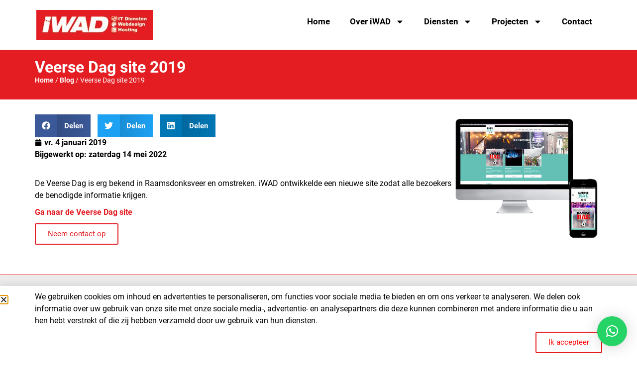

--- FILE ---
content_type: text/html; charset=UTF-8
request_url: https://iwad.nl/blog/veerse-dag-site-2019/
body_size: 21675
content:
<!doctype html>
<html lang="nl-NL">
<head>
	<meta charset="UTF-8">
	<meta name="viewport" content="width=device-width, initial-scale=1">
	<link rel="profile" href="https://gmpg.org/xfn/11">
	<meta name='robots' content='index, follow, max-image-preview:large, max-snippet:-1, max-video-preview:-1' />
<meta property="og:title" content="Veerse Dag site 2019"/>
<meta property="og:description" content="De Veerse Dag is erg bekend in Raamsdonksveer en omstreken. iWAD ontwikkelde een nieuwe site zodat alle bezoekers de benodigde informatie krijgen.

Ga naar de V"/>
<meta property="og:image:alt" content="Veerse Dag 2019"/>
<meta property="og:image" content="https://iwad.nl/wp-content/uploads/2019/01/referenties-vd2019.jpg"/>
<meta property="og:image:width" content="600" />
<meta property="og:image:height" content="494" />
<meta property="og:image:type" content="image/jpeg" />
<meta property="og:type" content="article"/>
<meta property="og:article:published_time" content="2019-01-04 14:00:20"/>
<meta property="og:article:modified_time" content="2022-05-14 13:28:42"/>
<meta property="og:article:tag" content="Elementor"/>
<meta property="og:article:tag" content="Wordpress"/>
<meta property="og:article:tag" content="SEO"/>
<meta property="og:article:tag" content="SItebouw"/>
<meta property="og:article:tag" content="Oplevering"/>
<meta property="og:article:tag" content="Site"/>
<meta name="twitter:card" content="summary">
<meta name="twitter:title" content="Veerse Dag site 2019"/>
<meta name="twitter:description" content="De Veerse Dag is erg bekend in Raamsdonksveer en omstreken. iWAD ontwikkelde een nieuwe site zodat alle bezoekers de benodigde informatie krijgen.

Ga naar de V"/>
<meta name="twitter:image" content="https://iwad.nl/wp-content/uploads/2019/01/referenties-vd2019.jpg"/>
<meta name="twitter:image:alt" content="Veerse Dag 2019"/>
<meta name="author" content="iWAD Support &amp; Service op 1"/>

	<!-- This site is optimized with the Yoast SEO plugin v26.6 - https://yoast.com/wordpress/plugins/seo/ -->
	<title>Veerse Dag site 2019 - iWAD Support &amp; Service op 1</title>
	<meta name="description" content="De Veerse Dag is erg bekend in Raamsdonksveer en omstreken. iWAD ontwikkelde een nieuwe site zodat alle bezoekers de benodigde informatie krijgen." />
	<link rel="canonical" href="https://iwad.nl/blog/veerse-dag-site-2019/" />
	<meta property="og:url" content="https://iwad.nl/blog/veerse-dag-site-2019/" />
	<meta property="og:site_name" content="iWAD Support &amp; Service op 1" />
	<meta property="article:publisher" content="https://www.facebook.com/IWADGroep/" />
	<meta property="article:published_time" content="2019-01-04T14:00:20+00:00" />
	<meta property="article:modified_time" content="2022-05-14T12:28:42+00:00" />
	<meta property="og:image" content="https://iwad.nl/wp-content/uploads/2019/04/DD_iWAD_2018_blok-handtekening.jpg" />
	<meta property="og:image:width" content="200" />
	<meta property="og:image:height" content="71" />
	<meta property="og:image:type" content="image/jpeg" />
	<meta name="author" content="iWAD Support &amp; Service op 1" />
	<meta name="twitter:creator" content="@iwadonline" />
	<meta name="twitter:site" content="@iwadonline" />
	<meta name="twitter:label1" content="Geschreven door" />
	<meta name="twitter:data1" content="iWAD Support &amp; Service op 1" />
	<meta name="twitter:label2" content="Geschatte leestijd" />
	<meta name="twitter:data2" content="1 minuut" />
	<script type="application/ld+json" class="yoast-schema-graph">{"@context":"https://schema.org","@graph":[{"@type":"Article","@id":"https://iwad.nl/blog/veerse-dag-site-2019/#article","isPartOf":{"@id":"https://iwad.nl/blog/veerse-dag-site-2019/"},"author":{"name":"iWAD Support &amp; Service op 1","@id":"https://iwad.nl/#/schema/person/0b6a0b1886015036aca8e9b81b6c18b4"},"headline":"Veerse Dag site 2019","datePublished":"2019-01-04T14:00:20+00:00","dateModified":"2022-05-14T12:28:42+00:00","mainEntityOfPage":{"@id":"https://iwad.nl/blog/veerse-dag-site-2019/"},"wordCount":31,"publisher":{"@id":"https://iwad.nl/#organization"},"image":{"@id":"https://iwad.nl/blog/veerse-dag-site-2019/#primaryimage"},"thumbnailUrl":"https://iwad.nl/wp-content/uploads/2019/01/referenties-vd2019.jpg","keywords":["Elementor","Wordpress","SEO","SItebouw","Oplevering","Site"],"articleSection":["Blog"],"inLanguage":"nl-NL"},{"@type":"WebPage","@id":"https://iwad.nl/blog/veerse-dag-site-2019/","url":"https://iwad.nl/blog/veerse-dag-site-2019/","name":"Veerse Dag site 2019 - iWAD Support &amp; Service op 1","isPartOf":{"@id":"https://iwad.nl/#website"},"primaryImageOfPage":{"@id":"https://iwad.nl/blog/veerse-dag-site-2019/#primaryimage"},"image":{"@id":"https://iwad.nl/blog/veerse-dag-site-2019/#primaryimage"},"thumbnailUrl":"https://iwad.nl/wp-content/uploads/2019/01/referenties-vd2019.jpg","datePublished":"2019-01-04T14:00:20+00:00","dateModified":"2022-05-14T12:28:42+00:00","description":"De Veerse Dag is erg bekend in Raamsdonksveer en omstreken. iWAD ontwikkelde een nieuwe site zodat alle bezoekers de benodigde informatie krijgen.","breadcrumb":{"@id":"https://iwad.nl/blog/veerse-dag-site-2019/#breadcrumb"},"inLanguage":"nl-NL","potentialAction":[{"@type":"ReadAction","target":["https://iwad.nl/blog/veerse-dag-site-2019/"]}]},{"@type":"ImageObject","inLanguage":"nl-NL","@id":"https://iwad.nl/blog/veerse-dag-site-2019/#primaryimage","url":"https://iwad.nl/wp-content/uploads/2019/01/referenties-vd2019.jpg","contentUrl":"https://iwad.nl/wp-content/uploads/2019/01/referenties-vd2019.jpg","width":600,"height":494,"caption":"Veerse Dag 2019"},{"@type":"BreadcrumbList","@id":"https://iwad.nl/blog/veerse-dag-site-2019/#breadcrumb","itemListElement":[{"@type":"ListItem","position":1,"name":"Home","item":"https://iwad.nl/"},{"@type":"ListItem","position":2,"name":"Blog","item":"https://iwad.nl/category/blog/"},{"@type":"ListItem","position":3,"name":"Veerse Dag site 2019"}]},{"@type":"WebSite","@id":"https://iwad.nl/#website","url":"https://iwad.nl/","name":"iWAD Support &amp; Service op 1","description":"iWAD Support &amp; Service op 1","publisher":{"@id":"https://iwad.nl/#organization"},"potentialAction":[{"@type":"SearchAction","target":{"@type":"EntryPoint","urlTemplate":"https://iwad.nl/?s={search_term_string}"},"query-input":{"@type":"PropertyValueSpecification","valueRequired":true,"valueName":"search_term_string"}}],"inLanguage":"nl-NL"},{"@type":"Organization","@id":"https://iwad.nl/#organization","name":"iWAD Support & Service op 1","url":"https://iwad.nl/","logo":{"@type":"ImageObject","inLanguage":"nl-NL","@id":"https://iwad.nl/#/schema/logo/image/","url":"https://iwad.nl/wp-content/uploads/2019/04/DD_iWAD_2018_blok-handtekening.jpg","contentUrl":"https://iwad.nl/wp-content/uploads/2019/04/DD_iWAD_2018_blok-handtekening.jpg","width":200,"height":71,"caption":"iWAD Support & Service op 1"},"image":{"@id":"https://iwad.nl/#/schema/logo/image/"},"sameAs":["https://www.facebook.com/IWADGroep/","https://x.com/iwadonline","https://www.instagram.com/iwadonline/","https://www.linkedin.com/showcase/5351838/admin/"]},{"@type":"Person","@id":"https://iwad.nl/#/schema/person/0b6a0b1886015036aca8e9b81b6c18b4","name":"iWAD Support &amp; Service op 1","image":{"@type":"ImageObject","inLanguage":"nl-NL","@id":"https://iwad.nl/#/schema/person/image/","url":"https://secure.gravatar.com/avatar/2a3655a444016ed4b48688e5e67b835fd03b92ecf2bbbcbffd8749bbaef52b19?s=96&d=mm&r=g","contentUrl":"https://secure.gravatar.com/avatar/2a3655a444016ed4b48688e5e67b835fd03b92ecf2bbbcbffd8749bbaef52b19?s=96&d=mm&r=g","caption":"iWAD Support &amp; Service op 1"},"url":"https://iwad.nl/author/admin/"}]}</script>
	<!-- / Yoast SEO plugin. -->


<link rel='dns-prefetch' href='//www.googletagmanager.com' />

<link rel="alternate" type="application/rss+xml" title="iWAD Support &amp; Service op 1 &raquo; feed" href="https://iwad.nl/feed/" />
<link rel="alternate" type="application/rss+xml" title="iWAD Support &amp; Service op 1 &raquo; reacties feed" href="https://iwad.nl/comments/feed/" />
<link rel="alternate" title="oEmbed (JSON)" type="application/json+oembed" href="https://iwad.nl/wp-json/oembed/1.0/embed?url=https%3A%2F%2Fiwad.nl%2Fblog%2Fveerse-dag-site-2019%2F" />
<link rel="alternate" title="oEmbed (XML)" type="text/xml+oembed" href="https://iwad.nl/wp-json/oembed/1.0/embed?url=https%3A%2F%2Fiwad.nl%2Fblog%2Fveerse-dag-site-2019%2F&#038;format=xml" />
<style id='wp-img-auto-sizes-contain-inline-css'>
img:is([sizes=auto i],[sizes^="auto," i]){contain-intrinsic-size:3000px 1500px}
/*# sourceURL=wp-img-auto-sizes-contain-inline-css */
</style>
<link rel='stylesheet' id='wp-block-library-css' href='https://iwad.nl/wp-includes/css/dist/block-library/style.min.css?ver=6.9' media='all' />
<style id='global-styles-inline-css'>
:root{--wp--preset--aspect-ratio--square: 1;--wp--preset--aspect-ratio--4-3: 4/3;--wp--preset--aspect-ratio--3-4: 3/4;--wp--preset--aspect-ratio--3-2: 3/2;--wp--preset--aspect-ratio--2-3: 2/3;--wp--preset--aspect-ratio--16-9: 16/9;--wp--preset--aspect-ratio--9-16: 9/16;--wp--preset--color--black: #000000;--wp--preset--color--cyan-bluish-gray: #abb8c3;--wp--preset--color--white: #ffffff;--wp--preset--color--pale-pink: #f78da7;--wp--preset--color--vivid-red: #cf2e2e;--wp--preset--color--luminous-vivid-orange: #ff6900;--wp--preset--color--luminous-vivid-amber: #fcb900;--wp--preset--color--light-green-cyan: #7bdcb5;--wp--preset--color--vivid-green-cyan: #00d084;--wp--preset--color--pale-cyan-blue: #8ed1fc;--wp--preset--color--vivid-cyan-blue: #0693e3;--wp--preset--color--vivid-purple: #9b51e0;--wp--preset--gradient--vivid-cyan-blue-to-vivid-purple: linear-gradient(135deg,rgb(6,147,227) 0%,rgb(155,81,224) 100%);--wp--preset--gradient--light-green-cyan-to-vivid-green-cyan: linear-gradient(135deg,rgb(122,220,180) 0%,rgb(0,208,130) 100%);--wp--preset--gradient--luminous-vivid-amber-to-luminous-vivid-orange: linear-gradient(135deg,rgb(252,185,0) 0%,rgb(255,105,0) 100%);--wp--preset--gradient--luminous-vivid-orange-to-vivid-red: linear-gradient(135deg,rgb(255,105,0) 0%,rgb(207,46,46) 100%);--wp--preset--gradient--very-light-gray-to-cyan-bluish-gray: linear-gradient(135deg,rgb(238,238,238) 0%,rgb(169,184,195) 100%);--wp--preset--gradient--cool-to-warm-spectrum: linear-gradient(135deg,rgb(74,234,220) 0%,rgb(151,120,209) 20%,rgb(207,42,186) 40%,rgb(238,44,130) 60%,rgb(251,105,98) 80%,rgb(254,248,76) 100%);--wp--preset--gradient--blush-light-purple: linear-gradient(135deg,rgb(255,206,236) 0%,rgb(152,150,240) 100%);--wp--preset--gradient--blush-bordeaux: linear-gradient(135deg,rgb(254,205,165) 0%,rgb(254,45,45) 50%,rgb(107,0,62) 100%);--wp--preset--gradient--luminous-dusk: linear-gradient(135deg,rgb(255,203,112) 0%,rgb(199,81,192) 50%,rgb(65,88,208) 100%);--wp--preset--gradient--pale-ocean: linear-gradient(135deg,rgb(255,245,203) 0%,rgb(182,227,212) 50%,rgb(51,167,181) 100%);--wp--preset--gradient--electric-grass: linear-gradient(135deg,rgb(202,248,128) 0%,rgb(113,206,126) 100%);--wp--preset--gradient--midnight: linear-gradient(135deg,rgb(2,3,129) 0%,rgb(40,116,252) 100%);--wp--preset--font-size--small: 13px;--wp--preset--font-size--medium: 20px;--wp--preset--font-size--large: 36px;--wp--preset--font-size--x-large: 42px;--wp--preset--spacing--20: 0.44rem;--wp--preset--spacing--30: 0.67rem;--wp--preset--spacing--40: 1rem;--wp--preset--spacing--50: 1.5rem;--wp--preset--spacing--60: 2.25rem;--wp--preset--spacing--70: 3.38rem;--wp--preset--spacing--80: 5.06rem;--wp--preset--shadow--natural: 6px 6px 9px rgba(0, 0, 0, 0.2);--wp--preset--shadow--deep: 12px 12px 50px rgba(0, 0, 0, 0.4);--wp--preset--shadow--sharp: 6px 6px 0px rgba(0, 0, 0, 0.2);--wp--preset--shadow--outlined: 6px 6px 0px -3px rgb(255, 255, 255), 6px 6px rgb(0, 0, 0);--wp--preset--shadow--crisp: 6px 6px 0px rgb(0, 0, 0);}:root { --wp--style--global--content-size: 800px;--wp--style--global--wide-size: 1200px; }:where(body) { margin: 0; }.wp-site-blocks > .alignleft { float: left; margin-right: 2em; }.wp-site-blocks > .alignright { float: right; margin-left: 2em; }.wp-site-blocks > .aligncenter { justify-content: center; margin-left: auto; margin-right: auto; }:where(.wp-site-blocks) > * { margin-block-start: 24px; margin-block-end: 0; }:where(.wp-site-blocks) > :first-child { margin-block-start: 0; }:where(.wp-site-blocks) > :last-child { margin-block-end: 0; }:root { --wp--style--block-gap: 24px; }:root :where(.is-layout-flow) > :first-child{margin-block-start: 0;}:root :where(.is-layout-flow) > :last-child{margin-block-end: 0;}:root :where(.is-layout-flow) > *{margin-block-start: 24px;margin-block-end: 0;}:root :where(.is-layout-constrained) > :first-child{margin-block-start: 0;}:root :where(.is-layout-constrained) > :last-child{margin-block-end: 0;}:root :where(.is-layout-constrained) > *{margin-block-start: 24px;margin-block-end: 0;}:root :where(.is-layout-flex){gap: 24px;}:root :where(.is-layout-grid){gap: 24px;}.is-layout-flow > .alignleft{float: left;margin-inline-start: 0;margin-inline-end: 2em;}.is-layout-flow > .alignright{float: right;margin-inline-start: 2em;margin-inline-end: 0;}.is-layout-flow > .aligncenter{margin-left: auto !important;margin-right: auto !important;}.is-layout-constrained > .alignleft{float: left;margin-inline-start: 0;margin-inline-end: 2em;}.is-layout-constrained > .alignright{float: right;margin-inline-start: 2em;margin-inline-end: 0;}.is-layout-constrained > .aligncenter{margin-left: auto !important;margin-right: auto !important;}.is-layout-constrained > :where(:not(.alignleft):not(.alignright):not(.alignfull)){max-width: var(--wp--style--global--content-size);margin-left: auto !important;margin-right: auto !important;}.is-layout-constrained > .alignwide{max-width: var(--wp--style--global--wide-size);}body .is-layout-flex{display: flex;}.is-layout-flex{flex-wrap: wrap;align-items: center;}.is-layout-flex > :is(*, div){margin: 0;}body .is-layout-grid{display: grid;}.is-layout-grid > :is(*, div){margin: 0;}body{padding-top: 0px;padding-right: 0px;padding-bottom: 0px;padding-left: 0px;}a:where(:not(.wp-element-button)){text-decoration: underline;}:root :where(.wp-element-button, .wp-block-button__link){background-color: #32373c;border-width: 0;color: #fff;font-family: inherit;font-size: inherit;font-style: inherit;font-weight: inherit;letter-spacing: inherit;line-height: inherit;padding-top: calc(0.667em + 2px);padding-right: calc(1.333em + 2px);padding-bottom: calc(0.667em + 2px);padding-left: calc(1.333em + 2px);text-decoration: none;text-transform: inherit;}.has-black-color{color: var(--wp--preset--color--black) !important;}.has-cyan-bluish-gray-color{color: var(--wp--preset--color--cyan-bluish-gray) !important;}.has-white-color{color: var(--wp--preset--color--white) !important;}.has-pale-pink-color{color: var(--wp--preset--color--pale-pink) !important;}.has-vivid-red-color{color: var(--wp--preset--color--vivid-red) !important;}.has-luminous-vivid-orange-color{color: var(--wp--preset--color--luminous-vivid-orange) !important;}.has-luminous-vivid-amber-color{color: var(--wp--preset--color--luminous-vivid-amber) !important;}.has-light-green-cyan-color{color: var(--wp--preset--color--light-green-cyan) !important;}.has-vivid-green-cyan-color{color: var(--wp--preset--color--vivid-green-cyan) !important;}.has-pale-cyan-blue-color{color: var(--wp--preset--color--pale-cyan-blue) !important;}.has-vivid-cyan-blue-color{color: var(--wp--preset--color--vivid-cyan-blue) !important;}.has-vivid-purple-color{color: var(--wp--preset--color--vivid-purple) !important;}.has-black-background-color{background-color: var(--wp--preset--color--black) !important;}.has-cyan-bluish-gray-background-color{background-color: var(--wp--preset--color--cyan-bluish-gray) !important;}.has-white-background-color{background-color: var(--wp--preset--color--white) !important;}.has-pale-pink-background-color{background-color: var(--wp--preset--color--pale-pink) !important;}.has-vivid-red-background-color{background-color: var(--wp--preset--color--vivid-red) !important;}.has-luminous-vivid-orange-background-color{background-color: var(--wp--preset--color--luminous-vivid-orange) !important;}.has-luminous-vivid-amber-background-color{background-color: var(--wp--preset--color--luminous-vivid-amber) !important;}.has-light-green-cyan-background-color{background-color: var(--wp--preset--color--light-green-cyan) !important;}.has-vivid-green-cyan-background-color{background-color: var(--wp--preset--color--vivid-green-cyan) !important;}.has-pale-cyan-blue-background-color{background-color: var(--wp--preset--color--pale-cyan-blue) !important;}.has-vivid-cyan-blue-background-color{background-color: var(--wp--preset--color--vivid-cyan-blue) !important;}.has-vivid-purple-background-color{background-color: var(--wp--preset--color--vivid-purple) !important;}.has-black-border-color{border-color: var(--wp--preset--color--black) !important;}.has-cyan-bluish-gray-border-color{border-color: var(--wp--preset--color--cyan-bluish-gray) !important;}.has-white-border-color{border-color: var(--wp--preset--color--white) !important;}.has-pale-pink-border-color{border-color: var(--wp--preset--color--pale-pink) !important;}.has-vivid-red-border-color{border-color: var(--wp--preset--color--vivid-red) !important;}.has-luminous-vivid-orange-border-color{border-color: var(--wp--preset--color--luminous-vivid-orange) !important;}.has-luminous-vivid-amber-border-color{border-color: var(--wp--preset--color--luminous-vivid-amber) !important;}.has-light-green-cyan-border-color{border-color: var(--wp--preset--color--light-green-cyan) !important;}.has-vivid-green-cyan-border-color{border-color: var(--wp--preset--color--vivid-green-cyan) !important;}.has-pale-cyan-blue-border-color{border-color: var(--wp--preset--color--pale-cyan-blue) !important;}.has-vivid-cyan-blue-border-color{border-color: var(--wp--preset--color--vivid-cyan-blue) !important;}.has-vivid-purple-border-color{border-color: var(--wp--preset--color--vivid-purple) !important;}.has-vivid-cyan-blue-to-vivid-purple-gradient-background{background: var(--wp--preset--gradient--vivid-cyan-blue-to-vivid-purple) !important;}.has-light-green-cyan-to-vivid-green-cyan-gradient-background{background: var(--wp--preset--gradient--light-green-cyan-to-vivid-green-cyan) !important;}.has-luminous-vivid-amber-to-luminous-vivid-orange-gradient-background{background: var(--wp--preset--gradient--luminous-vivid-amber-to-luminous-vivid-orange) !important;}.has-luminous-vivid-orange-to-vivid-red-gradient-background{background: var(--wp--preset--gradient--luminous-vivid-orange-to-vivid-red) !important;}.has-very-light-gray-to-cyan-bluish-gray-gradient-background{background: var(--wp--preset--gradient--very-light-gray-to-cyan-bluish-gray) !important;}.has-cool-to-warm-spectrum-gradient-background{background: var(--wp--preset--gradient--cool-to-warm-spectrum) !important;}.has-blush-light-purple-gradient-background{background: var(--wp--preset--gradient--blush-light-purple) !important;}.has-blush-bordeaux-gradient-background{background: var(--wp--preset--gradient--blush-bordeaux) !important;}.has-luminous-dusk-gradient-background{background: var(--wp--preset--gradient--luminous-dusk) !important;}.has-pale-ocean-gradient-background{background: var(--wp--preset--gradient--pale-ocean) !important;}.has-electric-grass-gradient-background{background: var(--wp--preset--gradient--electric-grass) !important;}.has-midnight-gradient-background{background: var(--wp--preset--gradient--midnight) !important;}.has-small-font-size{font-size: var(--wp--preset--font-size--small) !important;}.has-medium-font-size{font-size: var(--wp--preset--font-size--medium) !important;}.has-large-font-size{font-size: var(--wp--preset--font-size--large) !important;}.has-x-large-font-size{font-size: var(--wp--preset--font-size--x-large) !important;}
:root :where(.wp-block-pullquote){font-size: 1.5em;line-height: 1.6;}
/*# sourceURL=global-styles-inline-css */
</style>
<link data-minify="1" rel='stylesheet' id='cpsp-responsive-tabs-css' href='https://iwad.nl/wp-content/cache/min/1/wp-content/plugins/category-posts-slider-pro/css/cpsp-responsive-tabs.css?ver=1767311934' media='all' />
<link rel='stylesheet' id='cpsp-slider-display-css' href='https://iwad.nl/wp-content/plugins/category-posts-slider-pro/css/cpsp-slider-display.min.css?ver=6.9' media='all' />
<link data-minify="1" rel='stylesheet' id='hello-elementor-css' href='https://iwad.nl/wp-content/cache/min/1/wp-content/themes/hello-elementor/assets/css/reset.css?ver=1767311934' media='all' />
<link data-minify="1" rel='stylesheet' id='hello-elementor-theme-style-css' href='https://iwad.nl/wp-content/cache/min/1/wp-content/themes/hello-elementor/assets/css/theme.css?ver=1767311934' media='all' />
<link data-minify="1" rel='stylesheet' id='hello-elementor-header-footer-css' href='https://iwad.nl/wp-content/cache/min/1/wp-content/themes/hello-elementor/assets/css/header-footer.css?ver=1767311934' media='all' />
<link rel='stylesheet' id='elementor-frontend-css' href='https://iwad.nl/wp-content/plugins/elementor/assets/css/frontend.min.css?ver=3.34.0' media='all' />
<link rel='stylesheet' id='elementor-post-3872-css' href='https://iwad.nl/wp-content/uploads/elementor/css/post-3872.css?ver=1767311933' media='all' />
<link rel='stylesheet' id='widget-image-css' href='https://iwad.nl/wp-content/plugins/elementor/assets/css/widget-image.min.css?ver=3.34.0' media='all' />
<link rel='stylesheet' id='widget-nav-menu-css' href='https://iwad.nl/wp-content/plugins/elementor-pro/assets/css/widget-nav-menu.min.css?ver=3.34.0' media='all' />
<link rel='stylesheet' id='e-sticky-css' href='https://iwad.nl/wp-content/plugins/elementor-pro/assets/css/modules/sticky.min.css?ver=3.34.0' media='all' />
<link rel='stylesheet' id='widget-heading-css' href='https://iwad.nl/wp-content/plugins/elementor/assets/css/widget-heading.min.css?ver=3.34.0' media='all' />
<link rel='stylesheet' id='widget-breadcrumbs-css' href='https://iwad.nl/wp-content/plugins/elementor-pro/assets/css/widget-breadcrumbs.min.css?ver=3.34.0' media='all' />
<link data-minify="1" rel='stylesheet' id='swiper-css' href='https://iwad.nl/wp-content/cache/min/1/wp-content/plugins/elementor/assets/lib/swiper/v8/css/swiper.min.css?ver=1767311934' media='all' />
<link rel='stylesheet' id='e-swiper-css' href='https://iwad.nl/wp-content/plugins/elementor/assets/css/conditionals/e-swiper.min.css?ver=3.34.0' media='all' />
<link rel='stylesheet' id='widget-testimonial-carousel-css' href='https://iwad.nl/wp-content/plugins/elementor-pro/assets/css/widget-testimonial-carousel.min.css?ver=3.34.0' media='all' />
<link rel='stylesheet' id='widget-carousel-module-base-css' href='https://iwad.nl/wp-content/plugins/elementor-pro/assets/css/widget-carousel-module-base.min.css?ver=3.34.0' media='all' />
<link rel='stylesheet' id='widget-image-gallery-css' href='https://iwad.nl/wp-content/plugins/elementor/assets/css/widget-image-gallery.min.css?ver=3.34.0' media='all' />
<link rel='stylesheet' id='widget-social-icons-css' href='https://iwad.nl/wp-content/plugins/elementor/assets/css/widget-social-icons.min.css?ver=3.34.0' media='all' />
<link rel='stylesheet' id='e-apple-webkit-css' href='https://iwad.nl/wp-content/plugins/elementor/assets/css/conditionals/apple-webkit.min.css?ver=3.34.0' media='all' />
<link rel='stylesheet' id='widget-share-buttons-css' href='https://iwad.nl/wp-content/plugins/elementor-pro/assets/css/widget-share-buttons.min.css?ver=3.34.0' media='all' />
<link rel='stylesheet' id='widget-post-info-css' href='https://iwad.nl/wp-content/plugins/elementor-pro/assets/css/widget-post-info.min.css?ver=3.34.0' media='all' />
<link rel='stylesheet' id='widget-icon-list-css' href='https://iwad.nl/wp-content/plugins/elementor/assets/css/widget-icon-list.min.css?ver=3.34.0' media='all' />
<link rel='stylesheet' id='widget-posts-css' href='https://iwad.nl/wp-content/plugins/elementor-pro/assets/css/widget-posts.min.css?ver=3.34.0' media='all' />
<link rel='stylesheet' id='e-popup-css' href='https://iwad.nl/wp-content/plugins/elementor-pro/assets/css/conditionals/popup.min.css?ver=3.34.0' media='all' />
<link rel='stylesheet' id='elementor-post-6774-css' href='https://iwad.nl/wp-content/uploads/elementor/css/post-6774.css?ver=1767311933' media='all' />
<link rel='stylesheet' id='elementor-post-3929-css' href='https://iwad.nl/wp-content/uploads/elementor/css/post-3929.css?ver=1767311933' media='all' />
<link rel='stylesheet' id='elementor-post-4425-css' href='https://iwad.nl/wp-content/uploads/elementor/css/post-4425.css?ver=1767313240' media='all' />
<link rel='stylesheet' id='elementor-post-6313-css' href='https://iwad.nl/wp-content/uploads/elementor/css/post-6313.css?ver=1767311933' media='all' />
<link rel='stylesheet' id='fancybox-css' href='https://iwad.nl/wp-content/plugins/easy-fancybox/fancybox/1.5.4/jquery.fancybox.min.css?ver=6.9' media='screen' />
<script src="https://iwad.nl/wp-includes/js/jquery/jquery.min.js?ver=3.7.1" id="jquery-core-js"></script>
<script src="https://iwad.nl/wp-includes/js/jquery/jquery-migrate.min.js?ver=3.4.1" id="jquery-migrate-js"></script>

<!-- Google tag (gtag.js) snippet toegevoegd door Site Kit -->
<!-- Google Analytics snippet toegevoegd door Site Kit -->
<script src="https://www.googletagmanager.com/gtag/js?id=G-WG79Y3JBCX" id="google_gtagjs-js" async></script>
<script id="google_gtagjs-js-after">
window.dataLayer = window.dataLayer || [];function gtag(){dataLayer.push(arguments);}
gtag("set","linker",{"domains":["iwad.nl"]});
gtag("js", new Date());
gtag("set", "developer_id.dZTNiMT", true);
gtag("config", "G-WG79Y3JBCX");
//# sourceURL=google_gtagjs-js-after
</script>
<script id="wpso-front-scripts-js-extra">
var wpso = {"ajaxurl":"https://iwad.nl/wp-admin/admin-ajax.php","nonce":"69f2a1d807","user_items":[]};
//# sourceURL=wpso-front-scripts-js-extra
</script>
<script src="https://iwad.nl/wp-content/plugins/wp-sort-order/js/front-scripts.js?ver=2026011116" id="wpso-front-scripts-js"></script>
<link rel="EditURI" type="application/rsd+xml" title="RSD" href="https://iwad.nl/xmlrpc.php?rsd" />
<meta name="generator" content="WordPress 6.9" />
<link rel='shortlink' href='https://iwad.nl/?p=1283' />
<meta name="generator" content="Site Kit by Google 1.168.0" /><meta name="generator" content="performance-lab 4.0.0; plugins: ">
<meta name="generator" content="Elementor 3.34.0; features: e_font_icon_svg, additional_custom_breakpoints; settings: css_print_method-external, google_font-disabled, font_display-auto">
			<style>
				.e-con.e-parent:nth-of-type(n+4):not(.e-lazyloaded):not(.e-no-lazyload),
				.e-con.e-parent:nth-of-type(n+4):not(.e-lazyloaded):not(.e-no-lazyload) * {
					background-image: none !important;
				}
				@media screen and (max-height: 1024px) {
					.e-con.e-parent:nth-of-type(n+3):not(.e-lazyloaded):not(.e-no-lazyload),
					.e-con.e-parent:nth-of-type(n+3):not(.e-lazyloaded):not(.e-no-lazyload) * {
						background-image: none !important;
					}
				}
				@media screen and (max-height: 640px) {
					.e-con.e-parent:nth-of-type(n+2):not(.e-lazyloaded):not(.e-no-lazyload),
					.e-con.e-parent:nth-of-type(n+2):not(.e-lazyloaded):not(.e-no-lazyload) * {
						background-image: none !important;
					}
				}
			</style>
			<link rel="icon" href="https://iwad.nl/wp-content/uploads/2019/04/DD_iWAD_2018_blok-handtekening-150x71.jpg" sizes="32x32" />
<link rel="icon" href="https://iwad.nl/wp-content/uploads/2019/04/DD_iWAD_2018_blok-handtekening.jpg" sizes="192x192" />
<link rel="apple-touch-icon" href="https://iwad.nl/wp-content/uploads/2019/04/DD_iWAD_2018_blok-handtekening.jpg" />
<meta name="msapplication-TileImage" content="https://iwad.nl/wp-content/uploads/2019/04/DD_iWAD_2018_blok-handtekening.jpg" />
<meta name="generator" content="AccelerateWP 3.19.0.1-1.1-29" data-wpr-features="wpr_minify_js wpr_minify_css wpr_desktop" /></head>
<body class="wp-singular post-template-default single single-post postid-1283 single-format-standard wp-custom-logo wp-embed-responsive wp-theme-hello-elementor esm-default hello-elementor-default elementor-default elementor-kit-3872 elementor-page-4425">


<a class="skip-link screen-reader-text" href="#content">Ga naar de inhoud</a>

		<header data-rocket-location-hash="facebbe9823829c585a7d6f83c160fc9" data-elementor-type="header" data-elementor-id="6774" class="elementor elementor-6774 elementor-location-header" data-elementor-post-type="elementor_library">
			<div class="elementor-element elementor-element-4c3d9c05 elementor-hidden-mobile e-flex e-con-boxed e-con e-parent" data-id="4c3d9c05" data-element_type="container" data-settings="{&quot;sticky&quot;:&quot;top&quot;,&quot;sticky_effects_offset&quot;:100,&quot;background_background&quot;:&quot;classic&quot;,&quot;sticky_on&quot;:[&quot;desktop&quot;,&quot;tablet&quot;,&quot;mobile&quot;],&quot;sticky_offset&quot;:0,&quot;sticky_anchor_link_offset&quot;:0}">
					<div data-rocket-location-hash="da3b654b339ed49f0234db69a353a170" class="e-con-inner">
		<div class="elementor-element elementor-element-7b8d75b3 e-con-full e-flex e-con e-parent" data-id="7b8d75b3" data-element_type="container">
				<div class="elementor-element elementor-element-66f95234 sticky-logo1 elementor-widget elementor-widget-image" data-id="66f95234" data-element_type="widget" data-widget_type="image.default">
				<div class="elementor-widget-container">
																<a href="https://iwad.nl/">
							<img width="234" height="60" src="https://iwad.nl/wp-content/uploads/2021/03/iWAD-internetdiensten.jpg" class="attachment-full size-full wp-image-5301" alt="iWAD – uw betrouwbare partner voor webdesign, hosting en IT-diensten" />								</a>
															</div>
				</div>
				</div>
		<div class="elementor-element elementor-element-17630d9b e-con-full e-flex e-con e-parent" data-id="17630d9b" data-element_type="container">
				<div class="elementor-element elementor-element-2d443105 elementor-nav-menu__align-end elementor-nav-menu--stretch elementor-nav-menu--dropdown-mobile elementor-nav-menu__text-align-aside elementor-nav-menu--toggle elementor-nav-menu--burger elementor-widget elementor-widget-nav-menu" data-id="2d443105" data-element_type="widget" data-settings="{&quot;full_width&quot;:&quot;stretch&quot;,&quot;layout&quot;:&quot;horizontal&quot;,&quot;submenu_icon&quot;:{&quot;value&quot;:&quot;&lt;svg aria-hidden=\&quot;true\&quot; class=\&quot;e-font-icon-svg e-fas-caret-down\&quot; viewBox=\&quot;0 0 320 512\&quot; xmlns=\&quot;http:\/\/www.w3.org\/2000\/svg\&quot;&gt;&lt;path d=\&quot;M31.3 192h257.3c17.8 0 26.7 21.5 14.1 34.1L174.1 354.8c-7.8 7.8-20.5 7.8-28.3 0L17.2 226.1C4.6 213.5 13.5 192 31.3 192z\&quot;&gt;&lt;\/path&gt;&lt;\/svg&gt;&quot;,&quot;library&quot;:&quot;fa-solid&quot;},&quot;toggle&quot;:&quot;burger&quot;}" data-widget_type="nav-menu.default">
				<div class="elementor-widget-container">
								<nav aria-label="Menu" class="elementor-nav-menu--main elementor-nav-menu__container elementor-nav-menu--layout-horizontal e--pointer-underline e--animation-fade">
				<ul id="menu-1-2d443105" class="elementor-nav-menu"><li class="menu-item menu-item-type-post_type menu-item-object-page menu-item-home menu-item-24"><a href="https://iwad.nl/" class="elementor-item">Home</a></li>
<li class="menu-item menu-item-type-post_type menu-item-object-page menu-item-has-children menu-item-312"><a href="https://iwad.nl/over-iwad/" class="elementor-item">Over iWAD</a>
<ul class="sub-menu elementor-nav-menu--dropdown">
	<li class="menu-item menu-item-type-post_type menu-item-object-page menu-item-460"><a href="https://iwad.nl/blogs/" class="elementor-sub-item">Blogs</a></li>
	<li class="menu-item menu-item-type-post_type menu-item-object-page menu-item-334"><a href="https://iwad.nl/veelgestelde-vragen/" class="elementor-sub-item">Veelgestelde Vragen</a></li>
	<li class="menu-item menu-item-type-post_type menu-item-object-page menu-item-333"><a href="https://iwad.nl/partners/" class="elementor-sub-item">Partners</a></li>
	<li class="menu-item menu-item-type-post_type menu-item-object-page menu-item-7841"><a href="https://iwad.nl/uitleg-wordpress/" class="elementor-sub-item">Uitleg WordPress</a></li>
</ul>
</li>
<li class="menu-item menu-item-type-post_type menu-item-object-page menu-item-has-children menu-item-544"><a href="https://iwad.nl/diensten/" class="elementor-item">Diensten</a>
<ul class="sub-menu elementor-nav-menu--dropdown">
	<li class="menu-item menu-item-type-post_type menu-item-object-page menu-item-7462"><a href="https://iwad.nl/diensten/website-laten-ontwikkelen/" class="elementor-sub-item">Website laten ontwikkelen</a></li>
	<li class="menu-item menu-item-type-post_type menu-item-object-page menu-item-7463"><a href="https://iwad.nl/diensten/hosting/" class="elementor-sub-item">Hosting</a></li>
	<li class="menu-item menu-item-type-post_type menu-item-object-page menu-item-7464"><a href="https://iwad.nl/diensten/it-diensten/" class="elementor-sub-item">IT-diensten</a></li>
</ul>
</li>
<li class="menu-item menu-item-type-post_type menu-item-object-page menu-item-has-children menu-item-331"><a href="https://iwad.nl/projecten/" class="elementor-item">Projecten</a>
<ul class="sub-menu elementor-nav-menu--dropdown">
	<li class="menu-item menu-item-type-post_type menu-item-object-page menu-item-459"><a href="https://iwad.nl/ervaringen/" class="elementor-sub-item">Ervaringen</a></li>
</ul>
</li>
<li class="menu-item menu-item-type-post_type menu-item-object-page menu-item-330"><a href="https://iwad.nl/contact/" class="elementor-item">Contact</a></li>
</ul>			</nav>
					<div class="elementor-menu-toggle" role="button" tabindex="0" aria-label="Menu toggle" aria-expanded="false">
			<svg aria-hidden="true" role="presentation" class="elementor-menu-toggle__icon--open e-font-icon-svg e-eicon-menu-bar" viewBox="0 0 1000 1000" xmlns="http://www.w3.org/2000/svg"><path d="M104 333H896C929 333 958 304 958 271S929 208 896 208H104C71 208 42 237 42 271S71 333 104 333ZM104 583H896C929 583 958 554 958 521S929 458 896 458H104C71 458 42 487 42 521S71 583 104 583ZM104 833H896C929 833 958 804 958 771S929 708 896 708H104C71 708 42 737 42 771S71 833 104 833Z"></path></svg><svg aria-hidden="true" role="presentation" class="elementor-menu-toggle__icon--close e-font-icon-svg e-eicon-close" viewBox="0 0 1000 1000" xmlns="http://www.w3.org/2000/svg"><path d="M742 167L500 408 258 167C246 154 233 150 217 150 196 150 179 158 167 167 154 179 150 196 150 212 150 229 154 242 171 254L408 500 167 742C138 771 138 800 167 829 196 858 225 858 254 829L496 587 738 829C750 842 767 846 783 846 800 846 817 842 829 829 842 817 846 804 846 783 846 767 842 750 829 737L588 500 833 258C863 229 863 200 833 171 804 137 775 137 742 167Z"></path></svg>		</div>
					<nav class="elementor-nav-menu--dropdown elementor-nav-menu__container" aria-hidden="true">
				<ul id="menu-2-2d443105" class="elementor-nav-menu"><li class="menu-item menu-item-type-post_type menu-item-object-page menu-item-home menu-item-24"><a href="https://iwad.nl/" class="elementor-item" tabindex="-1">Home</a></li>
<li class="menu-item menu-item-type-post_type menu-item-object-page menu-item-has-children menu-item-312"><a href="https://iwad.nl/over-iwad/" class="elementor-item" tabindex="-1">Over iWAD</a>
<ul class="sub-menu elementor-nav-menu--dropdown">
	<li class="menu-item menu-item-type-post_type menu-item-object-page menu-item-460"><a href="https://iwad.nl/blogs/" class="elementor-sub-item" tabindex="-1">Blogs</a></li>
	<li class="menu-item menu-item-type-post_type menu-item-object-page menu-item-334"><a href="https://iwad.nl/veelgestelde-vragen/" class="elementor-sub-item" tabindex="-1">Veelgestelde Vragen</a></li>
	<li class="menu-item menu-item-type-post_type menu-item-object-page menu-item-333"><a href="https://iwad.nl/partners/" class="elementor-sub-item" tabindex="-1">Partners</a></li>
	<li class="menu-item menu-item-type-post_type menu-item-object-page menu-item-7841"><a href="https://iwad.nl/uitleg-wordpress/" class="elementor-sub-item" tabindex="-1">Uitleg WordPress</a></li>
</ul>
</li>
<li class="menu-item menu-item-type-post_type menu-item-object-page menu-item-has-children menu-item-544"><a href="https://iwad.nl/diensten/" class="elementor-item" tabindex="-1">Diensten</a>
<ul class="sub-menu elementor-nav-menu--dropdown">
	<li class="menu-item menu-item-type-post_type menu-item-object-page menu-item-7462"><a href="https://iwad.nl/diensten/website-laten-ontwikkelen/" class="elementor-sub-item" tabindex="-1">Website laten ontwikkelen</a></li>
	<li class="menu-item menu-item-type-post_type menu-item-object-page menu-item-7463"><a href="https://iwad.nl/diensten/hosting/" class="elementor-sub-item" tabindex="-1">Hosting</a></li>
	<li class="menu-item menu-item-type-post_type menu-item-object-page menu-item-7464"><a href="https://iwad.nl/diensten/it-diensten/" class="elementor-sub-item" tabindex="-1">IT-diensten</a></li>
</ul>
</li>
<li class="menu-item menu-item-type-post_type menu-item-object-page menu-item-has-children menu-item-331"><a href="https://iwad.nl/projecten/" class="elementor-item" tabindex="-1">Projecten</a>
<ul class="sub-menu elementor-nav-menu--dropdown">
	<li class="menu-item menu-item-type-post_type menu-item-object-page menu-item-459"><a href="https://iwad.nl/ervaringen/" class="elementor-sub-item" tabindex="-1">Ervaringen</a></li>
</ul>
</li>
<li class="menu-item menu-item-type-post_type menu-item-object-page menu-item-330"><a href="https://iwad.nl/contact/" class="elementor-item" tabindex="-1">Contact</a></li>
</ul>			</nav>
						</div>
				</div>
				</div>
					</div>
				</div>
		<div class="elementor-element elementor-element-381ab21 elementor-hidden-desktop elementor-hidden-tablet e-flex e-con-boxed e-con e-parent" data-id="381ab21" data-element_type="container" data-settings="{&quot;sticky&quot;:&quot;top&quot;,&quot;sticky_effects_offset&quot;:100,&quot;background_background&quot;:&quot;classic&quot;,&quot;sticky_on&quot;:[&quot;desktop&quot;,&quot;tablet&quot;,&quot;mobile&quot;],&quot;sticky_offset&quot;:0,&quot;sticky_anchor_link_offset&quot;:0}">
					<div data-rocket-location-hash="db09287dc3941bcac9abe956715ef14a" class="e-con-inner">
		<div class="elementor-element elementor-element-1a02d0b e-con-full e-flex e-con e-parent" data-id="1a02d0b" data-element_type="container">
				<div class="elementor-element elementor-element-bff8ed3 sticky-logo elementor-widget elementor-widget-image" data-id="bff8ed3" data-element_type="widget" data-widget_type="image.default">
				<div class="elementor-widget-container">
																<a href="https://iwad.nl/">
							<img width="234" height="60" src="https://iwad.nl/wp-content/uploads/2021/03/iWAD-internetdiensten.jpg" class="attachment-full size-full wp-image-5301" alt="iWAD – uw betrouwbare partner voor webdesign, hosting en IT-diensten" />								</a>
															</div>
				</div>
				</div>
		<div class="elementor-element elementor-element-d4dd1ce e-con-full e-flex e-con e-parent" data-id="d4dd1ce" data-element_type="container">
				<div class="elementor-element elementor-element-ebf5792 elementor-widget elementor-widget-image" data-id="ebf5792" data-element_type="widget" data-widget_type="image.default">
				<div class="elementor-widget-container">
																<a href="#elementor-action%3Aaction%3Dpopup%3Aopen%26settings%3DeyJpZCI6IjcyMTEiLCJ0b2dnbGUiOmZhbHNlfQ%3D%3D">
							<img width="128" height="128" src="https://iwad.nl/wp-content/uploads/2022/09/mobiel_menu.png" class="attachment-full size-full wp-image-7217" alt="" srcset="https://iwad.nl/wp-content/uploads/2022/09/mobiel_menu.png 128w, https://iwad.nl/wp-content/uploads/2022/09/mobiel_menu-75x75.png 75w" sizes="(max-width: 128px) 100vw, 128px" />								</a>
															</div>
				</div>
				</div>
					</div>
				</div>
		<div class="elementor-element elementor-element-540fb8c e-flex e-con-boxed e-con e-parent" data-id="540fb8c" data-element_type="container" data-settings="{&quot;background_background&quot;:&quot;classic&quot;}">
					<div data-rocket-location-hash="7d0ce0601f4dee916c7ce6cc61b61694" class="e-con-inner">
				<div class="elementor-element elementor-element-81b1d39 elementor-widget elementor-widget-heading" data-id="81b1d39" data-element_type="widget" data-widget_type="heading.default">
				<div class="elementor-widget-container">
					<h2 class="elementor-heading-title elementor-size-default">Veerse Dag site 2019</h2>				</div>
				</div>
				<div class="elementor-element elementor-element-1ab177e elementor-widget elementor-widget-breadcrumbs" data-id="1ab177e" data-element_type="widget" data-widget_type="breadcrumbs.default">
				<div class="elementor-widget-container">
					<p id="breadcrumbs"><span><span><a href="https://iwad.nl/">Home</a></span> / <span><a href="https://iwad.nl/category/blog/">Blog</a></span> / <span class="breadcrumb_last" aria-current="page">Veerse Dag site 2019</span></span></p>				</div>
				</div>
					</div>
				</div>
				</header>
				<div data-rocket-location-hash="11f71b0c0444b503553efbf14f5e4a24" data-elementor-type="single-page" data-elementor-id="4425" class="elementor elementor-4425 elementor-location-single post-1283 post type-post status-publish format-standard has-post-thumbnail hentry category-blog tag-elementor tag-wordpress tag-seo tag-sitebouw tag-oplevering tag-site" data-elementor-post-type="elementor_library">
			<div data-rocket-location-hash="2fd236d5e6e0e413c5ad8b644a9e77e0" class="elementor-element elementor-element-76df2d1 e-flex e-con-boxed e-con e-parent" data-id="76df2d1" data-element_type="container">
					<div data-rocket-location-hash="547ec2470d2bda10abb0f19dcabad963" class="e-con-inner">
		<div class="elementor-element elementor-element-4ec9636 e-con-full e-flex e-con e-child" data-id="4ec9636" data-element_type="container">
				<div class="elementor-element elementor-element-70cf2a3 elementor-hidden-mobile elementor-share-buttons--view-icon-text elementor-share-buttons--skin-gradient elementor-share-buttons--shape-square elementor-grid-0 elementor-share-buttons--color-official elementor-widget elementor-widget-share-buttons" data-id="70cf2a3" data-element_type="widget" data-widget_type="share-buttons.default">
				<div class="elementor-widget-container">
							<div class="elementor-grid" role="list">
								<div class="elementor-grid-item" role="listitem">
						<div class="elementor-share-btn elementor-share-btn_facebook" role="button" tabindex="0" aria-label="Delen op facebook">
															<span class="elementor-share-btn__icon">
								<svg aria-hidden="true" class="e-font-icon-svg e-fab-facebook" viewBox="0 0 512 512" xmlns="http://www.w3.org/2000/svg"><path d="M504 256C504 119 393 8 256 8S8 119 8 256c0 123.78 90.69 226.38 209.25 245V327.69h-63V256h63v-54.64c0-62.15 37-96.48 93.67-96.48 27.14 0 55.52 4.84 55.52 4.84v61h-31.28c-30.8 0-40.41 19.12-40.41 38.73V256h68.78l-11 71.69h-57.78V501C413.31 482.38 504 379.78 504 256z"></path></svg>							</span>
																						<div class="elementor-share-btn__text">
																			<span class="elementor-share-btn__title">
										Delen									</span>
																	</div>
													</div>
					</div>
									<div class="elementor-grid-item" role="listitem">
						<div class="elementor-share-btn elementor-share-btn_twitter" role="button" tabindex="0" aria-label="Delen op twitter">
															<span class="elementor-share-btn__icon">
								<svg aria-hidden="true" class="e-font-icon-svg e-fab-twitter" viewBox="0 0 512 512" xmlns="http://www.w3.org/2000/svg"><path d="M459.37 151.716c.325 4.548.325 9.097.325 13.645 0 138.72-105.583 298.558-298.558 298.558-59.452 0-114.68-17.219-161.137-47.106 8.447.974 16.568 1.299 25.34 1.299 49.055 0 94.213-16.568 130.274-44.832-46.132-.975-84.792-31.188-98.112-72.772 6.498.974 12.995 1.624 19.818 1.624 9.421 0 18.843-1.3 27.614-3.573-48.081-9.747-84.143-51.98-84.143-102.985v-1.299c13.969 7.797 30.214 12.67 47.431 13.319-28.264-18.843-46.781-51.005-46.781-87.391 0-19.492 5.197-37.36 14.294-52.954 51.655 63.675 129.3 105.258 216.365 109.807-1.624-7.797-2.599-15.918-2.599-24.04 0-57.828 46.782-104.934 104.934-104.934 30.213 0 57.502 12.67 76.67 33.137 23.715-4.548 46.456-13.32 66.599-25.34-7.798 24.366-24.366 44.833-46.132 57.827 21.117-2.273 41.584-8.122 60.426-16.243-14.292 20.791-32.161 39.308-52.628 54.253z"></path></svg>							</span>
																						<div class="elementor-share-btn__text">
																			<span class="elementor-share-btn__title">
										Delen									</span>
																	</div>
													</div>
					</div>
									<div class="elementor-grid-item" role="listitem">
						<div class="elementor-share-btn elementor-share-btn_linkedin" role="button" tabindex="0" aria-label="Delen op linkedin">
															<span class="elementor-share-btn__icon">
								<svg aria-hidden="true" class="e-font-icon-svg e-fab-linkedin" viewBox="0 0 448 512" xmlns="http://www.w3.org/2000/svg"><path d="M416 32H31.9C14.3 32 0 46.5 0 64.3v383.4C0 465.5 14.3 480 31.9 480H416c17.6 0 32-14.5 32-32.3V64.3c0-17.8-14.4-32.3-32-32.3zM135.4 416H69V202.2h66.5V416zm-33.2-243c-21.3 0-38.5-17.3-38.5-38.5S80.9 96 102.2 96c21.2 0 38.5 17.3 38.5 38.5 0 21.3-17.2 38.5-38.5 38.5zm282.1 243h-66.4V312c0-24.8-.5-56.7-34.5-56.7-34.6 0-39.9 27-39.9 54.9V416h-66.4V202.2h63.7v29.2h.9c8.9-16.8 30.6-34.5 62.9-34.5 67.2 0 79.7 44.3 79.7 101.9V416z"></path></svg>							</span>
																						<div class="elementor-share-btn__text">
																			<span class="elementor-share-btn__title">
										Delen									</span>
																	</div>
													</div>
					</div>
						</div>
						</div>
				</div>
				<div class="elementor-element elementor-element-f75d907 elementor-hidden-desktop elementor-hidden-tablet elementor-share-buttons--view-icon-text elementor-share-buttons--skin-gradient elementor-share-buttons--shape-square elementor-grid-0 elementor-share-buttons--color-official elementor-widget elementor-widget-share-buttons" data-id="f75d907" data-element_type="widget" data-widget_type="share-buttons.default">
				<div class="elementor-widget-container">
							<div class="elementor-grid" role="list">
								<div class="elementor-grid-item" role="listitem">
						<div class="elementor-share-btn elementor-share-btn_facebook" role="button" tabindex="0" aria-label="Delen op facebook">
															<span class="elementor-share-btn__icon">
								<svg aria-hidden="true" class="e-font-icon-svg e-fab-facebook" viewBox="0 0 512 512" xmlns="http://www.w3.org/2000/svg"><path d="M504 256C504 119 393 8 256 8S8 119 8 256c0 123.78 90.69 226.38 209.25 245V327.69h-63V256h63v-54.64c0-62.15 37-96.48 93.67-96.48 27.14 0 55.52 4.84 55.52 4.84v61h-31.28c-30.8 0-40.41 19.12-40.41 38.73V256h68.78l-11 71.69h-57.78V501C413.31 482.38 504 379.78 504 256z"></path></svg>							</span>
																				</div>
					</div>
									<div class="elementor-grid-item" role="listitem">
						<div class="elementor-share-btn elementor-share-btn_twitter" role="button" tabindex="0" aria-label="Delen op twitter">
															<span class="elementor-share-btn__icon">
								<svg aria-hidden="true" class="e-font-icon-svg e-fab-twitter" viewBox="0 0 512 512" xmlns="http://www.w3.org/2000/svg"><path d="M459.37 151.716c.325 4.548.325 9.097.325 13.645 0 138.72-105.583 298.558-298.558 298.558-59.452 0-114.68-17.219-161.137-47.106 8.447.974 16.568 1.299 25.34 1.299 49.055 0 94.213-16.568 130.274-44.832-46.132-.975-84.792-31.188-98.112-72.772 6.498.974 12.995 1.624 19.818 1.624 9.421 0 18.843-1.3 27.614-3.573-48.081-9.747-84.143-51.98-84.143-102.985v-1.299c13.969 7.797 30.214 12.67 47.431 13.319-28.264-18.843-46.781-51.005-46.781-87.391 0-19.492 5.197-37.36 14.294-52.954 51.655 63.675 129.3 105.258 216.365 109.807-1.624-7.797-2.599-15.918-2.599-24.04 0-57.828 46.782-104.934 104.934-104.934 30.213 0 57.502 12.67 76.67 33.137 23.715-4.548 46.456-13.32 66.599-25.34-7.798 24.366-24.366 44.833-46.132 57.827 21.117-2.273 41.584-8.122 60.426-16.243-14.292 20.791-32.161 39.308-52.628 54.253z"></path></svg>							</span>
																				</div>
					</div>
									<div class="elementor-grid-item" role="listitem">
						<div class="elementor-share-btn elementor-share-btn_linkedin" role="button" tabindex="0" aria-label="Delen op linkedin">
															<span class="elementor-share-btn__icon">
								<svg aria-hidden="true" class="e-font-icon-svg e-fab-linkedin" viewBox="0 0 448 512" xmlns="http://www.w3.org/2000/svg"><path d="M416 32H31.9C14.3 32 0 46.5 0 64.3v383.4C0 465.5 14.3 480 31.9 480H416c17.6 0 32-14.5 32-32.3V64.3c0-17.8-14.4-32.3-32-32.3zM135.4 416H69V202.2h66.5V416zm-33.2-243c-21.3 0-38.5-17.3-38.5-38.5S80.9 96 102.2 96c21.2 0 38.5 17.3 38.5 38.5 0 21.3-17.2 38.5-38.5 38.5zm282.1 243h-66.4V312c0-24.8-.5-56.7-34.5-56.7-34.6 0-39.9 27-39.9 54.9V416h-66.4V202.2h63.7v29.2h.9c8.9-16.8 30.6-34.5 62.9-34.5 67.2 0 79.7 44.3 79.7 101.9V416z"></path></svg>							</span>
																				</div>
					</div>
						</div>
						</div>
				</div>
				<div class="elementor-element elementor-element-a5ed61d elementor-widget elementor-widget-post-info" data-id="a5ed61d" data-element_type="widget" data-widget_type="post-info.default">
				<div class="elementor-widget-container">
							<ul class="elementor-inline-items elementor-icon-list-items elementor-post-info">
								<li class="elementor-icon-list-item elementor-repeater-item-47768d4 elementor-inline-item" itemprop="datePublished">
						<a href="https://iwad.nl/2019/01/04/">
											<span class="elementor-icon-list-icon">
								<svg aria-hidden="true" class="e-font-icon-svg e-fas-calendar" viewBox="0 0 448 512" xmlns="http://www.w3.org/2000/svg"><path d="M12 192h424c6.6 0 12 5.4 12 12v260c0 26.5-21.5 48-48 48H48c-26.5 0-48-21.5-48-48V204c0-6.6 5.4-12 12-12zm436-44v-36c0-26.5-21.5-48-48-48h-48V12c0-6.6-5.4-12-12-12h-40c-6.6 0-12 5.4-12 12v52H160V12c0-6.6-5.4-12-12-12h-40c-6.6 0-12 5.4-12 12v52H48C21.5 64 0 85.5 0 112v36c0 6.6 5.4 12 12 12h424c6.6 0 12-5.4 12-12z"></path></svg>							</span>
									<span class="elementor-icon-list-text elementor-post-info__item elementor-post-info__item--type-date">
										<time>vr. 4 januari 2019</time>					</span>
									</a>
				</li>
				</ul>
						</div>
				</div>
				<div class="elementor-element elementor-element-027a4a9 elementor-widget elementor-widget-theme-post-content" data-id="027a4a9" data-element_type="widget" data-widget_type="theme-post-content.default">
				<div class="elementor-widget-container">
					<p class="last-updated-date"><strong>Bijgewerkt op: zaterdag 14 mei 2022</strong></p><br/><p>De Veerse Dag is erg bekend in Raamsdonksveer en omstreken. iWAD ontwikkelde een nieuwe site zodat alle bezoekers de benodigde informatie krijgen.</p>
<p><a href="https://www.veersedag.nl" target="_blank" rel="noopener">Ga naar de Veerse Dag site</a></p>
				</div>
				</div>
				<div class="elementor-element elementor-element-b7cee60 elementor-widget elementor-widget-button" data-id="b7cee60" data-element_type="widget" data-widget_type="button.default">
				<div class="elementor-widget-container">
									<div class="elementor-button-wrapper">
					<a class="elementor-button elementor-button-link elementor-size-sm" href="https://iwad.nl/contact/">
						<span class="elementor-button-content-wrapper">
									<span class="elementor-button-text">Neem contact op</span>
					</span>
					</a>
				</div>
								</div>
				</div>
				</div>
		<div class="elementor-element elementor-element-aed87d2 e-con-full e-flex e-con e-child" data-id="aed87d2" data-element_type="container">
				<div class="elementor-element elementor-element-2158d13 elementor-widget elementor-widget-theme-post-featured-image elementor-widget-image" data-id="2158d13" data-element_type="widget" data-widget_type="theme-post-featured-image.default">
				<div class="elementor-widget-container">
															<img fetchpriority="high" width="600" height="494" src="https://iwad.nl/wp-content/uploads/2019/01/referenties-vd2019.jpg" class="attachment-full size-full wp-image-1282" alt="Veerse Dag 2019" srcset="https://iwad.nl/wp-content/uploads/2019/01/referenties-vd2019.jpg 600w, https://iwad.nl/wp-content/uploads/2019/01/referenties-vd2019-300x247.jpg 300w" sizes="(max-width: 600px) 100vw, 600px" />															</div>
				</div>
				</div>
					</div>
				</div>
		<div class="elementor-element elementor-element-089ee7d e-flex e-con-boxed e-con e-parent" data-id="089ee7d" data-element_type="container" data-settings="{&quot;background_background&quot;:&quot;classic&quot;}">
					<div data-rocket-location-hash="29743844a7df5f50a85b29dbbb22a255" class="e-con-inner">
				<div class="elementor-element elementor-element-a1e9479 elementor-widget elementor-widget-heading" data-id="a1e9479" data-element_type="widget" data-widget_type="heading.default">
				<div class="elementor-widget-container">
					<h2 class="elementor-heading-title elementor-size-default">Ander nieuws</h2>				</div>
				</div>
				<div class="elementor-element elementor-element-9fff49c elementor-grid-2 elementor-posts--thumbnail-left elementor-grid-tablet-2 elementor-grid-mobile-1 elementor-widget elementor-widget-posts" data-id="9fff49c" data-element_type="widget" data-settings="{&quot;classic_columns&quot;:&quot;2&quot;,&quot;classic_columns_tablet&quot;:&quot;2&quot;,&quot;classic_columns_mobile&quot;:&quot;1&quot;,&quot;classic_row_gap&quot;:{&quot;unit&quot;:&quot;px&quot;,&quot;size&quot;:35,&quot;sizes&quot;:[]},&quot;classic_row_gap_tablet&quot;:{&quot;unit&quot;:&quot;px&quot;,&quot;size&quot;:&quot;&quot;,&quot;sizes&quot;:[]},&quot;classic_row_gap_mobile&quot;:{&quot;unit&quot;:&quot;px&quot;,&quot;size&quot;:&quot;&quot;,&quot;sizes&quot;:[]}}" data-widget_type="posts.classic">
				<div class="elementor-widget-container">
							<div class="elementor-posts-container elementor-posts elementor-posts--skin-classic elementor-grid" role="list">
				<article class="elementor-post elementor-grid-item post-8134 post type-post status-publish format-standard has-post-thumbnail hentry category-blog" role="listitem">
				<a class="elementor-post__thumbnail__link" href="https://iwad.nl/blog/einde-windows-10/" tabindex="-1" >
			<div class="elementor-post__thumbnail"><img loading="lazy" width="427" height="230" src="https://iwad.nl/wp-content/uploads/2022/05/pc-s-1.jpg" class="attachment-full size-full wp-image-6319" alt="" srcset="https://iwad.nl/wp-content/uploads/2022/05/pc-s-1.jpg 427w, https://iwad.nl/wp-content/uploads/2022/05/pc-s-1-300x162.jpg 300w" sizes="(max-width: 427px) 100vw, 427px" /></div>
		</a>
				<div class="elementor-post__text">
				<h3 class="elementor-post__title">
			<a href="https://iwad.nl/blog/einde-windows-10/" >
				Einde Windows 10			</a>
		</h3>
				<div class="elementor-post__meta-data">
					<span class="elementor-post-date">
			18 september 2025		</span>
				</div>
		
		<a class="elementor-post__read-more" href="https://iwad.nl/blog/einde-windows-10/" aria-label="Lees meer over Einde Windows 10" tabindex="-1" >
			Lees verder »		</a>

				</div>
				</article>
				<article class="elementor-post elementor-grid-item post-8131 post type-post status-publish format-standard has-post-thumbnail hentry category-blog" role="listitem">
				<a class="elementor-post__thumbnail__link" href="https://iwad.nl/blog/iwad-support-service-nieuwe-sponsor-vv-dongen/" tabindex="-1" >
			<div class="elementor-post__thumbnail"><img loading="lazy" width="640" height="480" src="https://iwad.nl/wp-content/uploads/2025/09/Sponsorbord-IWAD-vvd-dongen.jpg" class="attachment-full size-full wp-image-8129" alt="" srcset="https://iwad.nl/wp-content/uploads/2025/09/Sponsorbord-IWAD-vvd-dongen.jpg 640w, https://iwad.nl/wp-content/uploads/2025/09/Sponsorbord-IWAD-vvd-dongen-300x225.jpg 300w" sizes="(max-width: 640px) 100vw, 640px" /></div>
		</a>
				<div class="elementor-post__text">
				<h3 class="elementor-post__title">
			<a href="https://iwad.nl/blog/iwad-support-service-nieuwe-sponsor-vv-dongen/" >
				iWAD Support &#038; Service nieuwe sponsor VV Dongen			</a>
		</h3>
				<div class="elementor-post__meta-data">
					<span class="elementor-post-date">
			11 september 2025		</span>
				</div>
		
		<a class="elementor-post__read-more" href="https://iwad.nl/blog/iwad-support-service-nieuwe-sponsor-vv-dongen/" aria-label="Lees meer over iWAD Support &#038; Service nieuwe sponsor VV Dongen" tabindex="-1" >
			Lees verder »		</a>

				</div>
				</article>
				<article class="elementor-post elementor-grid-item post-8124 post type-post status-publish format-standard has-post-thumbnail hentry category-blog tag-algemene-voorwaarden tag-hosting tag-website tag-automatisering" role="listitem">
				<a class="elementor-post__thumbnail__link" href="https://iwad.nl/blog/algemene-voorwaarden-bijgewerkt-per-20-juni-2025/" tabindex="-1" >
			<div class="elementor-post__thumbnail"><img loading="lazy" width="320" height="240" src="https://iwad.nl/wp-content/uploads/2017/05/voip-962-klein.bmp" class="attachment-full size-full wp-image-806" alt="" srcset="https://iwad.nl/wp-content/uploads/2017/05/voip-962-klein.bmp 320w, https://iwad.nl/wp-content/uploads/2017/05/voip-962-klein-300x225.jpg 300w" sizes="(max-width: 320px) 100vw, 320px" /></div>
		</a>
				<div class="elementor-post__text">
				<h3 class="elementor-post__title">
			<a href="https://iwad.nl/blog/algemene-voorwaarden-bijgewerkt-per-20-juni-2025/" >
				Algemene voorwaarden bijgewerkt – per 20 juni 2025			</a>
		</h3>
				<div class="elementor-post__meta-data">
					<span class="elementor-post-date">
			22 juni 2025		</span>
				</div>
		
		<a class="elementor-post__read-more" href="https://iwad.nl/blog/algemene-voorwaarden-bijgewerkt-per-20-juni-2025/" aria-label="Lees meer over Algemene voorwaarden bijgewerkt – per 20 juni 2025" tabindex="-1" >
			Lees verder »		</a>

				</div>
				</article>
				<article class="elementor-post elementor-grid-item post-8093 post type-post status-publish format-standard has-post-thumbnail hentry category-blog tag-website tag-elementor tag-wordpress tag-sites tag-sitebouw" role="listitem">
				<a class="elementor-post__thumbnail__link" href="https://iwad.nl/blog/hondenkapper-t-woefke-2/" tabindex="-1" >
			<div class="elementor-post__thumbnail"><img loading="lazy" width="600" height="494" src="https://iwad.nl/wp-content/uploads/2024/11/Hondenkapper-t-Woefke-referentie.jpg" class="attachment-full size-full wp-image-8102" alt="" srcset="https://iwad.nl/wp-content/uploads/2024/11/Hondenkapper-t-Woefke-referentie.jpg 600w, https://iwad.nl/wp-content/uploads/2024/11/Hondenkapper-t-Woefke-referentie-300x247.jpg 300w" sizes="(max-width: 600px) 100vw, 600px" /></div>
		</a>
				<div class="elementor-post__text">
				<h3 class="elementor-post__title">
			<a href="https://iwad.nl/blog/hondenkapper-t-woefke-2/" >
				Hondenkapper ‘t Woefke			</a>
		</h3>
				<div class="elementor-post__meta-data">
					<span class="elementor-post-date">
			24 december 2024		</span>
				</div>
		
		<a class="elementor-post__read-more" href="https://iwad.nl/blog/hondenkapper-t-woefke-2/" aria-label="Lees meer over Hondenkapper ‘t Woefke" tabindex="-1" >
			Lees verder »		</a>

				</div>
				</article>
				<article class="elementor-post elementor-grid-item post-8095 post type-post status-publish format-standard has-post-thumbnail hentry category-uitgelicht-home category-projecten tag-website tag-elementor tag-wordpress tag-site" role="listitem">
				<a class="elementor-post__thumbnail__link" href="https://iwad.nl/projecten/hondenkapper-t-woefke/" tabindex="-1" >
			<div class="elementor-post__thumbnail"><img loading="lazy" width="600" height="494" src="https://iwad.nl/wp-content/uploads/2024/11/Hondenkapper-t-Woefke-referentie.jpg" class="attachment-full size-full wp-image-8102" alt="" srcset="https://iwad.nl/wp-content/uploads/2024/11/Hondenkapper-t-Woefke-referentie.jpg 600w, https://iwad.nl/wp-content/uploads/2024/11/Hondenkapper-t-Woefke-referentie-300x247.jpg 300w" sizes="(max-width: 600px) 100vw, 600px" /></div>
		</a>
				<div class="elementor-post__text">
				<h3 class="elementor-post__title">
			<a href="https://iwad.nl/projecten/hondenkapper-t-woefke/" >
				Hondenkapper ‘t Woefke			</a>
		</h3>
				<div class="elementor-post__meta-data">
					<span class="elementor-post-date">
			20 november 2024		</span>
				</div>
		
		<a class="elementor-post__read-more" href="https://iwad.nl/projecten/hondenkapper-t-woefke/" aria-label="Lees meer over Hondenkapper ‘t Woefke" tabindex="-1" >
			Lees verder »		</a>

				</div>
				</article>
				<article class="elementor-post elementor-grid-item post-8048 post type-post status-publish format-standard has-post-thumbnail hentry category-projecten tag-elementor tag-wordpress tag-oplevering tag-site" role="listitem">
				<a class="elementor-post__thumbnail__link" href="https://iwad.nl/projecten/c-s-de-kluivenduikers/" tabindex="-1" >
			<div class="elementor-post__thumbnail"><img loading="lazy" width="600" height="494" src="https://iwad.nl/wp-content/uploads/2024/02/kluivenduikers-referenties-jpg.webp" class="attachment-full size-full wp-image-8039" alt="kluivenduikers-referenties" srcset="https://iwad.nl/wp-content/uploads/2024/02/kluivenduikers-referenties-jpg.webp 600w, https://iwad.nl/wp-content/uploads/2024/02/kluivenduikers-referenties-300x247.webp 300w" sizes="(max-width: 600px) 100vw, 600px" /></div>
		</a>
				<div class="elementor-post__text">
				<h3 class="elementor-post__title">
			<a href="https://iwad.nl/projecten/c-s-de-kluivenduikers/" >
				C.S. De Kluivenduikers			</a>
		</h3>
				<div class="elementor-post__meta-data">
					<span class="elementor-post-date">
			6 februari 2024		</span>
				</div>
		
		<a class="elementor-post__read-more" href="https://iwad.nl/projecten/c-s-de-kluivenduikers/" aria-label="Lees meer over C.S. De Kluivenduikers" tabindex="-1" >
			Lees verder »		</a>

				</div>
				</article>
				</div>
		
						</div>
				</div>
					</div>
				</div>
				</div>
				<footer data-elementor-type="footer" data-elementor-id="3929" class="elementor elementor-3929 elementor-location-footer" data-elementor-post-type="elementor_library">
			<div class="elementor-element elementor-element-987009c e-flex e-con-boxed e-con e-parent" data-id="987009c" data-element_type="container" data-settings="{&quot;background_background&quot;:&quot;classic&quot;}">
					<div data-rocket-location-hash="0bb8abef3c1cf4f2f6dc378583b295e5" class="e-con-inner">
		<div class="elementor-element elementor-element-cf2390b e-con-full e-flex e-con e-child" data-id="cf2390b" data-element_type="container">
				<div class="elementor-element elementor-element-a974ca5 elementor-widget elementor-widget-text-editor" data-id="a974ca5" data-element_type="widget" data-widget_type="text-editor.default">
				<div class="elementor-widget-container">
									<p><strong>Adres:</strong></p><div class="footertekst">iWAD Support &amp; service op 1<br />Eikenstraat 15<br />5104 CB Dongen</div><div class="footertekst"><a href="tel:0031162760000">0162–760000</a></div><div class="footertekst"><a href="&#x6d;&#97;i&#x6c;&#116;o&#x3a;&#105;n&#x66;&#x6f;&#64;&#x69;&#x77;&#97;d&#x2d;&#111;n&#x6c;&#105;n&#x65;&#x2e;&#99;&#x6f;&#x6d;">&#x69;&#x6e;&#102;&#111;&#64;i&#x77;&#x61;&#x64;&#45;&#111;nl&#x69;&#x6e;&#x65;&#46;&#99;o&#x6d;</a></div><div class="footertekst"> </div><div class="footertekst"><a class="footlink" href="https://www.iwad.nl/contact/">Wilt u worden teruggebeld?</a></div>								</div>
				</div>
				</div>
		<div class="elementor-element elementor-element-27745ae e-con-full e-flex e-con e-child" data-id="27745ae" data-element_type="container">
				<div class="elementor-element elementor-element-4968624 elementor-testimonial--skin-default elementor-testimonial--layout-image_inline elementor-testimonial--align-center elementor-widget elementor-widget-testimonial-carousel" data-id="4968624" data-element_type="widget" data-settings="{&quot;speed&quot;:500,&quot;autoplay&quot;:&quot;yes&quot;,&quot;autoplay_speed&quot;:5000,&quot;loop&quot;:&quot;yes&quot;,&quot;pause_on_hover&quot;:&quot;yes&quot;,&quot;pause_on_interaction&quot;:&quot;yes&quot;,&quot;space_between&quot;:{&quot;unit&quot;:&quot;px&quot;,&quot;size&quot;:10,&quot;sizes&quot;:[]},&quot;space_between_tablet&quot;:{&quot;unit&quot;:&quot;px&quot;,&quot;size&quot;:10,&quot;sizes&quot;:[]},&quot;space_between_mobile&quot;:{&quot;unit&quot;:&quot;px&quot;,&quot;size&quot;:10,&quot;sizes&quot;:[]}}" data-widget_type="testimonial-carousel.default">
				<div class="elementor-widget-container">
									<div class="elementor-swiper">
					<div class="elementor-main-swiper swiper" role="region" aria-roledescription="carousel" aria-label="Slides">
				<div class="swiper-wrapper">
											<div class="swiper-slide" role="group" aria-roledescription="slide">
									<div class="elementor-testimonial">
							<div class="elementor-testimonial__content">
					<div class="elementor-testimonial__text">
						Erg blij met het geleverde resultaat van onze nieuwe website. Goede begeleiding en flexibiliteit in aanpassingen die tussentijds gedaan zijn.					</div>
									</div>
						<div class="elementor-testimonial__footer">
									<div class="elementor-testimonial__image">
						<img src="https://iwad.nl/wp-content/uploads/2022/03/werkenbijdegraaf-referentie.jpg" alt="Werken bij de Graaf Logistics">
											</div>
								<cite class="elementor-testimonial__cite"><span class="elementor-testimonial__name">Jeroen Rops</span><span class="elementor-testimonial__title">Werken bij de Graaf Logistics</span></cite>			</div>
		</div>
								</div>
											<div class="swiper-slide" role="group" aria-roledescription="slide">
									<div class="elementor-testimonial">
							<div class="elementor-testimonial__content">
					<div class="elementor-testimonial__text">
						Bart heeft mij ontzettend goed geholpen om het oude systeem drupal naar WordPress om te zetten. Hij is altijd snel te bereiken voor vragen en neemt de tijd om dingen uit te leggen waar je tegen aanloopt. Dus bent zeer tevreden over Iwad					</div>
									</div>
						<div class="elementor-testimonial__footer">
									<div class="elementor-testimonial__image">
						<img src="https://iwad.nl/wp-content/uploads/2018/05/onvoorwaardelijkeademen-referenties.jpg" alt="Onvoorwaardelijk ademen">
											</div>
								<cite class="elementor-testimonial__cite"><span class="elementor-testimonial__name">Mark van Praat</span><span class="elementor-testimonial__title">Onvoorwaardelijk Ademen</span></cite>			</div>
		</div>
								</div>
											<div class="swiper-slide" role="group" aria-roledescription="slide">
									<div class="elementor-testimonial">
							<div class="elementor-testimonial__content">
					<div class="elementor-testimonial__text">
						Excellent service 24/7. Bart has done an amazing job with redesigning our website. I would definitely recommend him!					</div>
									</div>
						<div class="elementor-testimonial__footer">
									<div class="elementor-testimonial__image">
						<img src="https://iwad.nl/wp-content/uploads/2021/07/referenties-autosstar.jpg" alt="Auto&#039;s Star">
											</div>
								<cite class="elementor-testimonial__cite"><span class="elementor-testimonial__name">Marigona Selimi</span><span class="elementor-testimonial__title">Auto's Star</span></cite>			</div>
		</div>
								</div>
											<div class="swiper-slide" role="group" aria-roledescription="slide">
									<div class="elementor-testimonial">
							<div class="elementor-testimonial__content">
					<div class="elementor-testimonial__text">
						Recommend 100%, have been working with them for a long time now and it’s a very good service. They are fast responsive and very easy to talk to!					</div>
									</div>
						<div class="elementor-testimonial__footer">
									<div class="elementor-testimonial__image">
						<img src="https://iwad.nl/wp-content/uploads/2020/07/IandBCars-referentie.jpg" alt="I &amp; B Cars">
											</div>
								<cite class="elementor-testimonial__cite"><span class="elementor-testimonial__name">Altina Kaciu</span><span class="elementor-testimonial__title">I & B Cars</span></cite>			</div>
		</div>
								</div>
											<div class="swiper-slide" role="group" aria-roledescription="slide">
									<div class="elementor-testimonial">
							<div class="elementor-testimonial__content">
					<div class="elementor-testimonial__text">
						Thank you everything you have done for us we are very happy with our website, I highly recommend this service.					</div>
									</div>
						<div class="elementor-testimonial__footer">
									<div class="elementor-testimonial__image">
						<img src="https://iwad.nl/wp-content/uploads/2019/05/BostonCarCenter-referenties.jpg" alt="Boston Car Center">
											</div>
								<cite class="elementor-testimonial__cite"><span class="elementor-testimonial__name">Vlora Selimi</span><span class="elementor-testimonial__title">Boston Car Sales</span></cite>			</div>
		</div>
								</div>
									</div>
																					</div>
				</div>
								</div>
				</div>
				</div>
		<div class="elementor-element elementor-element-3c3ffba e-con-full e-flex e-con e-child" data-id="3c3ffba" data-element_type="container">
				<div class="elementor-element elementor-element-b157ac6 elementor-widget elementor-widget-text-editor" data-id="b157ac6" data-element_type="widget" data-widget_type="text-editor.default">
				<div class="elementor-widget-container">
									<p>iWAD gebruikt de volgende software:</p>								</div>
				</div>
				<div class="elementor-element elementor-element-917bbc2 gallery-spacing-custom elementor-widget elementor-widget-image-gallery" data-id="917bbc2" data-element_type="widget" data-widget_type="image-gallery.default">
				<div class="elementor-widget-container">
							<div class="elementor-image-gallery">
			<div id='gallery-1' class='gallery galleryid-858 gallery-columns-3 gallery-size-thumbnail'><figure class='gallery-item'>
			<div class='gallery-icon landscape'>
				<a data-elementor-open-lightbox="yes" data-elementor-lightbox-slideshow="917bbc2" data-elementor-lightbox-title="Wordpress" data-e-action-hash="#elementor-action%3Aaction%3Dlightbox%26settings%3DeyJpZCI6MzkwOCwidXJsIjoiaHR0cHM6XC9cL2l3YWQubmxcL3dwLWNvbnRlbnRcL3VwbG9hZHNcLzIwMjFcLzA0XC93b3JkcHJlc3NfbG9nby5wbmciLCJzbGlkZXNob3ciOiI5MTdiYmMyIn0%3D" href='https://iwad.nl/wp-content/uploads/2021/04/wordpress_logo.png'><img loading="lazy" width="120" height="120" src="https://iwad.nl/wp-content/uploads/2021/04/wordpress_logo.png" class="attachment-thumbnail size-thumbnail" alt="Wordpress" aria-describedby="gallery-1-3908" decoding="async" srcset="https://iwad.nl/wp-content/uploads/2021/04/wordpress_logo.png 120w, https://iwad.nl/wp-content/uploads/2021/04/wordpress_logo-75x75.png 75w, https://iwad.nl/wp-content/uploads/2021/04/elementor/thumbs/wordpress_logo-pk9z0ygddrnobmp6tl3v247o4ru8116q976r5eavzo.png 50w" sizes="(max-width: 120px) 100vw, 120px" /></a>
			</div>
				<figcaption class='wp-caption-text gallery-caption' id='gallery-1-3908'>
				WordPress
				</figcaption></figure><figure class='gallery-item'>
			<div class='gallery-icon landscape'>
				<a data-elementor-open-lightbox="yes" data-elementor-lightbox-slideshow="917bbc2" data-elementor-lightbox-title="Elementor Pro" data-e-action-hash="#elementor-action%3Aaction%3Dlightbox%26settings%3DeyJpZCI6MzkwNywidXJsIjoiaHR0cHM6XC9cL2l3YWQubmxcL3dwLWNvbnRlbnRcL3VwbG9hZHNcLzIwMjFcLzA0XC9lbGVtZW50b3ItcHJvLWxvZ28ucG5nIiwic2xpZGVzaG93IjoiOTE3YmJjMiJ9" href='https://iwad.nl/wp-content/uploads/2021/04/elementor-pro-logo.png'><img loading="lazy" width="150" height="120" src="https://iwad.nl/wp-content/uploads/2021/04/elementor-pro-logo-150x120.png" class="attachment-thumbnail size-thumbnail" alt="Elementor Pro" aria-describedby="gallery-1-3907" decoding="async" /></a>
			</div>
				<figcaption class='wp-caption-text gallery-caption' id='gallery-1-3907'>
				Elementor Pro
				</figcaption></figure><figure class='gallery-item'>
			<div class='gallery-icon landscape'>
				<a data-elementor-open-lightbox="yes" data-elementor-lightbox-slideshow="917bbc2" data-elementor-lightbox-title="Woocommerce" data-e-action-hash="#elementor-action%3Aaction%3Dlightbox%26settings%3DeyJpZCI6MzkwOSwidXJsIjoiaHR0cHM6XC9cL2l3YWQubmxcL3dwLWNvbnRlbnRcL3VwbG9hZHNcLzIwMjFcLzA0XC93b29jb21tZXJjZS1sb2dvLnBuZyIsInNsaWRlc2hvdyI6IjkxN2JiYzIifQ%3D%3D" href='https://iwad.nl/wp-content/uploads/2021/04/woocommerce-logo.png'><img loading="lazy" width="150" height="120" src="https://iwad.nl/wp-content/uploads/2021/04/woocommerce-logo-150x120.png" class="attachment-thumbnail size-thumbnail" alt="Woocommerce" aria-describedby="gallery-1-3909" decoding="async" /></a>
			</div>
				<figcaption class='wp-caption-text gallery-caption' id='gallery-1-3909'>
				WooCommerce
				</figcaption></figure>
		</div>
		</div>
						</div>
				</div>
				</div>
					</div>
				</div>
		<div class="elementor-element elementor-element-cb720b5 e-flex e-con-boxed e-con e-parent" data-id="cb720b5" data-element_type="container" data-settings="{&quot;background_background&quot;:&quot;classic&quot;}">
					<div class="e-con-inner">
		<div class="elementor-element elementor-element-49ea7fd e-con-full e-flex e-con e-child" data-id="49ea7fd" data-element_type="container">
				<div class="elementor-element elementor-element-8d64df4 elementor-widget elementor-widget-text-editor" data-id="8d64df4" data-element_type="widget" data-widget_type="text-editor.default">
				<div class="elementor-widget-container">
									<p>Copyright iWAD Support &amp; Service op 1</p>								</div>
				</div>
				</div>
		<div class="elementor-element elementor-element-d3641a4 e-con-full e-flex e-con e-child" data-id="d3641a4" data-element_type="container">
				<div class="elementor-element elementor-element-e89b343 elementor-shape-rounded elementor-grid-0 e-grid-align-center elementor-widget elementor-widget-social-icons" data-id="e89b343" data-element_type="widget" data-widget_type="social-icons.default">
				<div class="elementor-widget-container">
							<div class="elementor-social-icons-wrapper elementor-grid" role="list">
							<span class="elementor-grid-item" role="listitem">
					<a class="elementor-icon elementor-social-icon elementor-social-icon-x-twitter elementor-repeater-item-c958db0" href="https://x.com/iwadonline" target="_blank">
						<span class="elementor-screen-only">X-twitter</span>
						<svg aria-hidden="true" class="e-font-icon-svg e-fab-x-twitter" viewBox="0 0 512 512" xmlns="http://www.w3.org/2000/svg"><path d="M389.2 48h70.6L305.6 224.2 487 464H345L233.7 318.6 106.5 464H35.8L200.7 275.5 26.8 48H172.4L272.9 180.9 389.2 48zM364.4 421.8h39.1L151.1 88h-42L364.4 421.8z"></path></svg>					</a>
				</span>
							<span class="elementor-grid-item" role="listitem">
					<a class="elementor-icon elementor-social-icon elementor-social-icon-facebook elementor-repeater-item-a56cc96" href="https://www.facebook.com/IWAD-Online-207237462639445/" target="_blank">
						<span class="elementor-screen-only">Facebook</span>
						<svg aria-hidden="true" class="e-font-icon-svg e-fab-facebook" viewBox="0 0 512 512" xmlns="http://www.w3.org/2000/svg"><path d="M504 256C504 119 393 8 256 8S8 119 8 256c0 123.78 90.69 226.38 209.25 245V327.69h-63V256h63v-54.64c0-62.15 37-96.48 93.67-96.48 27.14 0 55.52 4.84 55.52 4.84v61h-31.28c-30.8 0-40.41 19.12-40.41 38.73V256h68.78l-11 71.69h-57.78V501C413.31 482.38 504 379.78 504 256z"></path></svg>					</a>
				</span>
							<span class="elementor-grid-item" role="listitem">
					<a class="elementor-icon elementor-social-icon elementor-social-icon-linkedin elementor-repeater-item-301152b" href="https://www.linkedin.com/company/iwad-internetdiensten/" target="_blank">
						<span class="elementor-screen-only">Linkedin</span>
						<svg aria-hidden="true" class="e-font-icon-svg e-fab-linkedin" viewBox="0 0 448 512" xmlns="http://www.w3.org/2000/svg"><path d="M416 32H31.9C14.3 32 0 46.5 0 64.3v383.4C0 465.5 14.3 480 31.9 480H416c17.6 0 32-14.5 32-32.3V64.3c0-17.8-14.4-32.3-32-32.3zM135.4 416H69V202.2h66.5V416zm-33.2-243c-21.3 0-38.5-17.3-38.5-38.5S80.9 96 102.2 96c21.2 0 38.5 17.3 38.5 38.5 0 21.3-17.2 38.5-38.5 38.5zm282.1 243h-66.4V312c0-24.8-.5-56.7-34.5-56.7-34.6 0-39.9 27-39.9 54.9V416h-66.4V202.2h63.7v29.2h.9c8.9-16.8 30.6-34.5 62.9-34.5 67.2 0 79.7 44.3 79.7 101.9V416z"></path></svg>					</a>
				</span>
							<span class="elementor-grid-item" role="listitem">
					<a class="elementor-icon elementor-social-icon elementor-social-icon-youtube elementor-repeater-item-20b6a21" href="https://youtube.com/playlist?list=PLtxNv3AFLpJUHyEqSu62FosMrZv4CT-al" target="_blank">
						<span class="elementor-screen-only">Youtube</span>
						<svg aria-hidden="true" class="e-font-icon-svg e-fab-youtube" viewBox="0 0 576 512" xmlns="http://www.w3.org/2000/svg"><path d="M549.655 124.083c-6.281-23.65-24.787-42.276-48.284-48.597C458.781 64 288 64 288 64S117.22 64 74.629 75.486c-23.497 6.322-42.003 24.947-48.284 48.597-11.412 42.867-11.412 132.305-11.412 132.305s0 89.438 11.412 132.305c6.281 23.65 24.787 41.5 48.284 47.821C117.22 448 288 448 288 448s170.78 0 213.371-11.486c23.497-6.321 42.003-24.171 48.284-47.821 11.412-42.867 11.412-132.305 11.412-132.305s0-89.438-11.412-132.305zm-317.51 213.508V175.185l142.739 81.205-142.739 81.201z"></path></svg>					</a>
				</span>
					</div>
						</div>
				</div>
				</div>
		<div class="elementor-element elementor-element-5bafd3b e-con-full e-flex e-con e-child" data-id="5bafd3b" data-element_type="container">
				<div class="elementor-element elementor-element-10197ba elementor-widget elementor-widget-text-editor" data-id="10197ba" data-element_type="widget" data-widget_type="text-editor.default">
				<div class="elementor-widget-container">
									<p><a class="footlink" href="https://iwad.nl/algemene-voorwaarden/">Algemene voorwaarden</a></p>								</div>
				</div>
				</div>
		<div class="elementor-element elementor-element-b62a5f4 e-con-full e-flex e-con e-child" data-id="b62a5f4" data-element_type="container">
				<div class="elementor-element elementor-element-425f209 elementor-widget elementor-widget-text-editor" data-id="425f209" data-element_type="widget" data-widget_type="text-editor.default">
				<div class="elementor-widget-container">
									<p><a class="footlink" href="https://www.iwad.nl/privacy/">Privacy</a></p>								</div>
				</div>
				</div>
		<div class="elementor-element elementor-element-951ea8f e-con-full e-flex e-con e-child" data-id="951ea8f" data-element_type="container">
				<div class="elementor-element elementor-element-ecd9fde elementor-widget elementor-widget-text-editor" data-id="ecd9fde" data-element_type="widget" data-widget_type="text-editor.default">
				<div class="elementor-widget-container">
									<p><a class="footlink" href="https://www.iwad.nl/disclaimer/">Disclaimer</a></p>								</div>
				</div>
				</div>
		<div class="elementor-element elementor-element-0c929a5 e-con-full e-flex e-con e-child" data-id="0c929a5" data-element_type="container">
				<div class="elementor-element elementor-element-81b7971 elementor-widget elementor-widget-text-editor" data-id="81b7971" data-element_type="widget" data-widget_type="text-editor.default">
				<div class="elementor-widget-container">
									<p><a class="footlink" href="https://vps3.iwad-online.com:8443/">Controlpanel</a></p>								</div>
				</div>
				</div>
					</div>
				</div>
				</footer>
		
<script type="speculationrules">
{"prefetch":[{"source":"document","where":{"and":[{"href_matches":"/*"},{"not":{"href_matches":["/wp-*.php","/wp-admin/*","/wp-content/uploads/*","/wp-content/*","/wp-content/plugins/*","/wp-content/themes/hello-elementor/*","/*\\?(.+)"]}},{"not":{"selector_matches":"a[rel~=\"nofollow\"]"}},{"not":{"selector_matches":".no-prefetch, .no-prefetch a"}}]},"eagerness":"conservative"}]}
</script>
		<div data-elementor-type="popup" data-elementor-id="7211" class="elementor elementor-7211 elementor-location-popup" data-elementor-settings="{&quot;entrance_animation&quot;:&quot;slideInRight&quot;,&quot;exit_animation&quot;:&quot;slideInRight&quot;,&quot;entrance_animation_duration&quot;:{&quot;unit&quot;:&quot;px&quot;,&quot;size&quot;:0.5,&quot;sizes&quot;:[]},&quot;a11y_navigation&quot;:&quot;yes&quot;,&quot;timing&quot;:[]}" data-elementor-post-type="elementor_library">
			<div class="elementor-element elementor-element-78001c60 e-con-full e-flex e-con e-parent" data-id="78001c60" data-element_type="container" data-settings="{&quot;background_background&quot;:&quot;classic&quot;}">
				<div class="elementor-element elementor-element-aa1ea6f elementor-search-form--skin-classic elementor-search-form--button-type-icon elementor-search-form--icon-search elementor-widget elementor-widget-search-form" data-id="aa1ea6f" data-element_type="widget" data-settings="{&quot;skin&quot;:&quot;classic&quot;}" data-widget_type="search-form.default">
				<div class="elementor-widget-container">
							<search role="search">
			<form class="elementor-search-form" action="https://iwad.nl" method="get">
												<div class="elementor-search-form__container">
					<label class="elementor-screen-only" for="elementor-search-form-aa1ea6f">Zoeken</label>

					
					<input id="elementor-search-form-aa1ea6f" placeholder="Zoeken..." class="elementor-search-form__input" type="search" name="s" value="">
					
											<button class="elementor-search-form__submit" type="submit" aria-label="Zoeken">
															<div class="e-font-icon-svg-container"><svg class="fa fa-search e-font-icon-svg e-fas-search" viewBox="0 0 512 512" xmlns="http://www.w3.org/2000/svg"><path d="M505 442.7L405.3 343c-4.5-4.5-10.6-7-17-7H372c27.6-35.3 44-79.7 44-128C416 93.1 322.9 0 208 0S0 93.1 0 208s93.1 208 208 208c48.3 0 92.7-16.4 128-44v16.3c0 6.4 2.5 12.5 7 17l99.7 99.7c9.4 9.4 24.6 9.4 33.9 0l28.3-28.3c9.4-9.4 9.4-24.6.1-34zM208 336c-70.7 0-128-57.2-128-128 0-70.7 57.2-128 128-128 70.7 0 128 57.2 128 128 0 70.7-57.2 128-128 128z"></path></svg></div>													</button>
					
									</div>
			</form>
		</search>
						</div>
				</div>
				<div class="elementor-element elementor-element-c176cf2 elementor-widget elementor-widget-nav-menu" data-id="c176cf2" data-element_type="widget" data-settings="{&quot;layout&quot;:&quot;dropdown&quot;,&quot;submenu_icon&quot;:{&quot;value&quot;:&quot;&lt;svg aria-hidden=\&quot;true\&quot; class=\&quot;e-font-icon-svg e-fas-caret-down\&quot; viewBox=\&quot;0 0 320 512\&quot; xmlns=\&quot;http:\/\/www.w3.org\/2000\/svg\&quot;&gt;&lt;path d=\&quot;M31.3 192h257.3c17.8 0 26.7 21.5 14.1 34.1L174.1 354.8c-7.8 7.8-20.5 7.8-28.3 0L17.2 226.1C4.6 213.5 13.5 192 31.3 192z\&quot;&gt;&lt;\/path&gt;&lt;\/svg&gt;&quot;,&quot;library&quot;:&quot;fa-solid&quot;}}" data-widget_type="nav-menu.default">
				<div class="elementor-widget-container">
								<nav class="elementor-nav-menu--dropdown elementor-nav-menu__container" aria-hidden="true">
				<ul id="menu-2-c176cf2" class="elementor-nav-menu"><li class="menu-item menu-item-type-post_type menu-item-object-page menu-item-home menu-item-24"><a href="https://iwad.nl/" class="elementor-item" tabindex="-1">Home</a></li>
<li class="menu-item menu-item-type-post_type menu-item-object-page menu-item-has-children menu-item-312"><a href="https://iwad.nl/over-iwad/" class="elementor-item" tabindex="-1">Over iWAD</a>
<ul class="sub-menu elementor-nav-menu--dropdown">
	<li class="menu-item menu-item-type-post_type menu-item-object-page menu-item-460"><a href="https://iwad.nl/blogs/" class="elementor-sub-item" tabindex="-1">Blogs</a></li>
	<li class="menu-item menu-item-type-post_type menu-item-object-page menu-item-334"><a href="https://iwad.nl/veelgestelde-vragen/" class="elementor-sub-item" tabindex="-1">Veelgestelde Vragen</a></li>
	<li class="menu-item menu-item-type-post_type menu-item-object-page menu-item-333"><a href="https://iwad.nl/partners/" class="elementor-sub-item" tabindex="-1">Partners</a></li>
	<li class="menu-item menu-item-type-post_type menu-item-object-page menu-item-7841"><a href="https://iwad.nl/uitleg-wordpress/" class="elementor-sub-item" tabindex="-1">Uitleg WordPress</a></li>
</ul>
</li>
<li class="menu-item menu-item-type-post_type menu-item-object-page menu-item-has-children menu-item-544"><a href="https://iwad.nl/diensten/" class="elementor-item" tabindex="-1">Diensten</a>
<ul class="sub-menu elementor-nav-menu--dropdown">
	<li class="menu-item menu-item-type-post_type menu-item-object-page menu-item-7462"><a href="https://iwad.nl/diensten/website-laten-ontwikkelen/" class="elementor-sub-item" tabindex="-1">Website laten ontwikkelen</a></li>
	<li class="menu-item menu-item-type-post_type menu-item-object-page menu-item-7463"><a href="https://iwad.nl/diensten/hosting/" class="elementor-sub-item" tabindex="-1">Hosting</a></li>
	<li class="menu-item menu-item-type-post_type menu-item-object-page menu-item-7464"><a href="https://iwad.nl/diensten/it-diensten/" class="elementor-sub-item" tabindex="-1">IT-diensten</a></li>
</ul>
</li>
<li class="menu-item menu-item-type-post_type menu-item-object-page menu-item-has-children menu-item-331"><a href="https://iwad.nl/projecten/" class="elementor-item" tabindex="-1">Projecten</a>
<ul class="sub-menu elementor-nav-menu--dropdown">
	<li class="menu-item menu-item-type-post_type menu-item-object-page menu-item-459"><a href="https://iwad.nl/ervaringen/" class="elementor-sub-item" tabindex="-1">Ervaringen</a></li>
</ul>
</li>
<li class="menu-item menu-item-type-post_type menu-item-object-page menu-item-330"><a href="https://iwad.nl/contact/" class="elementor-item" tabindex="-1">Contact</a></li>
</ul>			</nav>
						</div>
				</div>
				</div>
				</div>
				<div data-elementor-type="popup" data-elementor-id="6313" class="elementor elementor-6313 elementor-location-popup" data-elementor-settings="{&quot;a11y_navigation&quot;:&quot;yes&quot;,&quot;triggers&quot;:{&quot;page_load&quot;:&quot;yes&quot;,&quot;page_load_delay&quot;:0},&quot;timing&quot;:[]}" data-elementor-post-type="elementor_library">
			<div class="elementor-element elementor-element-3a656fc e-flex e-con-boxed e-con e-parent" data-id="3a656fc" data-element_type="container" data-settings="{&quot;background_background&quot;:&quot;classic&quot;}">
					<div class="e-con-inner">
				<div class="elementor-element elementor-element-b85783a elementor-widget elementor-widget-text-editor" data-id="b85783a" data-element_type="widget" data-widget_type="text-editor.default">
				<div class="elementor-widget-container">
									<p>We gebruiken cookies om inhoud en advertenties te personaliseren, om functies voor sociale media te bieden en om ons verkeer te analyseren. We delen ook informatie over uw gebruik van onze site met onze sociale media-, advertentie- en analysepartners die deze kunnen combineren met andere informatie die u aan hen hebt verstrekt of die zij hebben verzameld door uw gebruik van hun diensten.</p>								</div>
				</div>
				<div class="elementor-element elementor-element-8b3d361 elementor-align-right elementor-tablet-align-center elementor-mobile-align-center elementor-widget elementor-widget-button" data-id="8b3d361" data-element_type="widget" data-widget_type="button.default">
				<div class="elementor-widget-container">
									<div class="elementor-button-wrapper">
					<a class="elementor-button elementor-button-link elementor-size-sm" href="#elementor-action%3Aaction%3Dpopup%3Aclose%26settings%3DeyJkb19ub3Rfc2hvd19hZ2FpbiI6InllcyJ9">
						<span class="elementor-button-content-wrapper">
									<span class="elementor-button-text">Ik accepteer</span>
					</span>
					</a>
				</div>
								</div>
				</div>
					</div>
				</div>
				</div>
					<script>
				const lazyloadRunObserver = () => {
					const lazyloadBackgrounds = document.querySelectorAll( `.e-con.e-parent:not(.e-lazyloaded)` );
					const lazyloadBackgroundObserver = new IntersectionObserver( ( entries ) => {
						entries.forEach( ( entry ) => {
							if ( entry.isIntersecting ) {
								let lazyloadBackground = entry.target;
								if( lazyloadBackground ) {
									lazyloadBackground.classList.add( 'e-lazyloaded' );
								}
								lazyloadBackgroundObserver.unobserve( entry.target );
							}
						});
					}, { rootMargin: '200px 0px 200px 0px' } );
					lazyloadBackgrounds.forEach( ( lazyloadBackground ) => {
						lazyloadBackgroundObserver.observe( lazyloadBackground );
					} );
				};
				const events = [
					'DOMContentLoaded',
					'elementor/lazyload/observe',
				];
				events.forEach( ( event ) => {
					document.addEventListener( event, lazyloadRunObserver );
				} );
			</script>
					<div 
			class="qlwapp"
			style="--qlwapp-scheme-font-family:inherit;--qlwapp-scheme-font-size:18px;--qlwapp-scheme-icon-size:60px;--qlwapp-scheme-icon-font-size:24px;--qlwapp-scheme-box-max-height:400px;--qlwapp-scheme-box-message-word-break:break-all;--qlwapp-button-animation-name:none;--qlwapp-button-notification-bubble-animation:none;"
			data-contacts="[{&quot;id&quot;:0,&quot;bot_id&quot;:&quot;&quot;,&quot;order&quot;:1,&quot;active&quot;:1,&quot;chat&quot;:1,&quot;avatar&quot;:&quot;https:\/\/www.gravatar.com\/avatar\/00000000000000000000000000000000&quot;,&quot;type&quot;:&quot;phone&quot;,&quot;phone&quot;:&quot;162760000&quot;,&quot;group&quot;:&quot;&quot;,&quot;firstname&quot;:&quot;Bart&quot;,&quot;lastname&quot;:&quot;&quot;,&quot;label&quot;:&quot;Ondersteuning&quot;,&quot;message&quot;:&quot;Hallo! Ik test de Social Chat plugin https:\/\/quadlayers.com\/whatsapp-chat-landing\/?utm_source=qlwapp_admin&quot;,&quot;timefrom&quot;:&quot;08:00&quot;,&quot;timeto&quot;:&quot;22:00&quot;,&quot;timezone&quot;:&quot;UTC+2&quot;,&quot;visibility&quot;:&quot;readonly&quot;,&quot;timedays&quot;:[&quot;1&quot;,&quot;2&quot;,&quot;3&quot;,&quot;4&quot;,&quot;5&quot;],&quot;display&quot;:{&quot;entries&quot;:{&quot;post&quot;:{&quot;include&quot;:1,&quot;ids&quot;:[]},&quot;page&quot;:{&quot;include&quot;:1,&quot;ids&quot;:[]},&quot;project&quot;:{&quot;include&quot;:1,&quot;ids&quot;:[]},&quot;wpm-testimonial&quot;:{&quot;include&quot;:1,&quot;ids&quot;:[]}},&quot;taxonomies&quot;:{&quot;category&quot;:{&quot;include&quot;:1,&quot;ids&quot;:[]},&quot;post_tag&quot;:{&quot;include&quot;:1,&quot;ids&quot;:[]},&quot;post_format&quot;:{&quot;include&quot;:1,&quot;ids&quot;:[]}},&quot;target&quot;:{&quot;include&quot;:1,&quot;ids&quot;:[]},&quot;devices&quot;:&quot;all&quot;}}]"
			data-display="{&quot;devices&quot;:&quot;all&quot;,&quot;entries&quot;:{&quot;post&quot;:{&quot;include&quot;:1,&quot;ids&quot;:[]},&quot;page&quot;:{&quot;include&quot;:1,&quot;ids&quot;:[]},&quot;project&quot;:{&quot;include&quot;:1,&quot;ids&quot;:[]},&quot;wpm-testimonial&quot;:{&quot;include&quot;:1,&quot;ids&quot;:[]}},&quot;taxonomies&quot;:{&quot;category&quot;:{&quot;include&quot;:1,&quot;ids&quot;:[]},&quot;post_tag&quot;:{&quot;include&quot;:1,&quot;ids&quot;:[]},&quot;post_format&quot;:{&quot;include&quot;:1,&quot;ids&quot;:[]}},&quot;target&quot;:{&quot;include&quot;:1,&quot;ids&quot;:[]}}"
			data-button="{&quot;layout&quot;:&quot;bubble&quot;,&quot;box&quot;:&quot;no&quot;,&quot;position&quot;:&quot;bottom-right&quot;,&quot;text&quot;:&quot;&quot;,&quot;message&quot;:&quot;&quot;,&quot;icon&quot;:&quot;qlwapp-whatsapp-icon&quot;,&quot;type&quot;:&quot;phone&quot;,&quot;phone&quot;:&quot;162760000&quot;,&quot;group&quot;:&quot;https:\/\/chat.whatsapp.com\/EQuPUtcPzEdIZVlT8JyyNw&quot;,&quot;developer&quot;:&quot;no&quot;,&quot;rounded&quot;:&quot;yes&quot;,&quot;timefrom&quot;:&quot;00:00&quot;,&quot;timeto&quot;:&quot;00:00&quot;,&quot;timedays&quot;:[],&quot;timezone&quot;:&quot;UTC+2&quot;,&quot;visibility&quot;:&quot;readonly&quot;,&quot;animation_name&quot;:&quot;none&quot;,&quot;animation_delay&quot;:&quot;&quot;,&quot;whatsapp_link_type&quot;:&quot;web&quot;,&quot;notification_bubble&quot;:&quot;none&quot;,&quot;notification_bubble_animation&quot;:&quot;none&quot;}"
			data-box="{&quot;enable&quot;:&quot;yes&quot;,&quot;auto_open&quot;:&quot;no&quot;,&quot;auto_delay_open&quot;:1000,&quot;lazy_load&quot;:&quot;no&quot;,&quot;allow_outside_close&quot;:&quot;no&quot;,&quot;header&quot;:&quot;\n\t\t\t\t\t\t\t\t&lt;p style=\&quot;line-height: 1;text-align: left\&quot;&gt;&lt;span style=\&quot;font-size: 12px;vertical-align: bottom;letter-spacing: -0.2px;opacity: 0.8;margin: 5px 0 0 1px\&quot;&gt;Powered by&lt;\/span&gt;&lt;\/p&gt;\n\t\t\t\t\t\t\t\t&lt;p style=\&quot;line-height: 1;text-align: left\&quot;&gt;&lt;a style=\&quot;font-size: 24px;line-height: 34px;font-weight: bold;text-decoration: none;color: white\&quot; href=\&quot;https:\/\/quadlayers.com\/products\/whatsapp-chat\/?utm_source=qlwapp_plugin&amp;utm_medium=header&amp;utm_campaign=social-chat\&quot; target=\&quot;_blank\&quot; rel=\&quot;noopener\&quot;&gt;Social Chat&lt;\/a&gt;&lt;\/p&gt;&quot;,&quot;footer&quot;:&quot;&lt;p style=\&quot;text-align: start;\&quot;&gt;Need help? Our team is just a message away&lt;\/p&gt;&quot;,&quot;response&quot;:&quot;Schrijf een reactie&quot;,&quot;consent_message&quot;:&quot;Ik accepteer cookies en het privacybeleid.&quot;,&quot;consent_enabled&quot;:&quot;no&quot;}"
			data-scheme="{&quot;font_family&quot;:&quot;inherit&quot;,&quot;font_size&quot;:&quot;18&quot;,&quot;icon_size&quot;:&quot;60&quot;,&quot;icon_font_size&quot;:&quot;24&quot;,&quot;box_max_height&quot;:&quot;400&quot;,&quot;brand&quot;:&quot;&quot;,&quot;text&quot;:&quot;&quot;,&quot;link&quot;:&quot;&quot;,&quot;message&quot;:&quot;&quot;,&quot;label&quot;:&quot;&quot;,&quot;name&quot;:&quot;&quot;,&quot;contact_role_color&quot;:&quot;&quot;,&quot;contact_name_color&quot;:&quot;&quot;,&quot;contact_availability_color&quot;:&quot;&quot;,&quot;box_message_word_break&quot;:&quot;break-all&quot;}"
		>
					</div>
		<link rel='stylesheet' id='elementor-post-7211-css' href='https://iwad.nl/wp-content/uploads/elementor/css/post-7211.css?ver=1767311934' media='all' />
<link rel='stylesheet' id='widget-search-form-css' href='https://iwad.nl/wp-content/plugins/elementor-pro/assets/css/widget-search-form.min.css?ver=3.34.0' media='all' />
<link rel='stylesheet' id='e-animation-slideInRight-css' href='https://iwad.nl/wp-content/plugins/elementor/assets/lib/animations/styles/slideInRight.min.css?ver=3.34.0' media='all' />
<link data-minify="1" rel='stylesheet' id='qlwapp-frontend-css' href='https://iwad.nl/wp-content/cache/min/1/wp-content/plugins/wp-whatsapp-chat/build/frontend/css/style.css?ver=1767311934' media='all' />
<script data-minify="1" src="https://iwad.nl/wp-content/cache/min/1/wp-content/plugins/category-posts-slider-pro/js/cpspResponsiveTabs.js?ver=1759992372" id="cpsp-ResponsiveTabs-js-js"></script>
<script src="https://iwad.nl/wp-content/plugins/category-posts-slider-pro/js/cpsp-frontend-slider.min.js?ver=6.9" id="cpsp-frontend-slider-min-js"></script>
<script id="cpsp-frontend-js-js-extra">
var CpspAjax = {"ajax_nonce":"39aaba570d","ajaxUrl":"https://iwad.nl/wp-admin/admin-ajax.php","tabtype":"default","activetab_bg":"#EAAA91","activetab_fontcolor":"#fff","inactive_bg":"#fff","active_border_color":"#E84D10","active_content_border_color":"#D65C2C","orientation":"horizontal","loop":"true","thumbnailsPosition":"bottom","fade":"false","arrows":"false","buttons":"true","keyboard":"true","slideshuffle":"false","smallSize":"480","mediumSize":"768","largeSize":"1024","thumbnailArrows":"false","autoplay":"true","autoplayDirection":"normal","autoplayOnHover":"pause","slideAnimationDuration":"700"};
//# sourceURL=cpsp-frontend-js-js-extra
</script>
<script data-minify="1" src="https://iwad.nl/wp-content/cache/min/1/wp-content/plugins/category-posts-slider-pro/js/category-posts-frontend.js?ver=1759992372" id="cpsp-frontend-js-js"></script>
<script data-minify="1" src="https://iwad.nl/wp-content/cache/min/1/wp-content/themes/hello-elementor/assets/js/hello-frontend.js?ver=1759992372" id="hello-theme-frontend-js"></script>
<script src="https://iwad.nl/wp-content/plugins/elementor/assets/js/webpack.runtime.min.js?ver=3.34.0" id="elementor-webpack-runtime-js"></script>
<script src="https://iwad.nl/wp-content/plugins/elementor/assets/js/frontend-modules.min.js?ver=3.34.0" id="elementor-frontend-modules-js"></script>
<script src="https://iwad.nl/wp-includes/js/jquery/ui/core.min.js?ver=1.13.3" id="jquery-ui-core-js"></script>
<script id="elementor-frontend-js-before">
var elementorFrontendConfig = {"environmentMode":{"edit":false,"wpPreview":false,"isScriptDebug":false},"i18n":{"shareOnFacebook":"Deel via Facebook","shareOnTwitter":"Deel via Twitter","pinIt":"Pin dit","download":"Downloaden","downloadImage":"Download afbeelding","fullscreen":"Volledig scherm","zoom":"Zoom","share":"Delen","playVideo":"Video afspelen","previous":"Vorige","next":"Volgende","close":"Sluiten","a11yCarouselPrevSlideMessage":"Vorige slide","a11yCarouselNextSlideMessage":"Volgende slide","a11yCarouselFirstSlideMessage":"Ga naar de eerste slide","a11yCarouselLastSlideMessage":"Ga naar de laatste slide","a11yCarouselPaginationBulletMessage":"Ga naar slide"},"is_rtl":false,"breakpoints":{"xs":0,"sm":480,"md":768,"lg":1025,"xl":1440,"xxl":1600},"responsive":{"breakpoints":{"mobile":{"label":"Mobiel portret","value":767,"default_value":767,"direction":"max","is_enabled":true},"mobile_extra":{"label":"Mobiel landschap","value":880,"default_value":880,"direction":"max","is_enabled":false},"tablet":{"label":"Tablet portret","value":1024,"default_value":1024,"direction":"max","is_enabled":true},"tablet_extra":{"label":"Tablet landschap","value":1200,"default_value":1200,"direction":"max","is_enabled":false},"laptop":{"label":"Laptop","value":1366,"default_value":1366,"direction":"max","is_enabled":false},"widescreen":{"label":"Breedbeeld","value":2400,"default_value":2400,"direction":"min","is_enabled":false}},"hasCustomBreakpoints":false},"version":"3.34.0","is_static":false,"experimentalFeatures":{"e_font_icon_svg":true,"additional_custom_breakpoints":true,"container":true,"theme_builder_v2":true,"hello-theme-header-footer":true,"nested-elements":true,"home_screen":true,"global_classes_should_enforce_capabilities":true,"e_variables":true,"cloud-library":true,"e_opt_in_v4_page":true,"e_interactions":true,"import-export-customization":true,"e_pro_variables":true},"urls":{"assets":"https:\/\/iwad.nl\/wp-content\/plugins\/elementor\/assets\/","ajaxurl":"https:\/\/iwad.nl\/wp-admin\/admin-ajax.php","uploadUrl":"https:\/\/iwad.nl\/wp-content\/uploads"},"nonces":{"floatingButtonsClickTracking":"f71974a925"},"swiperClass":"swiper","settings":{"page":[],"editorPreferences":[]},"kit":{"viewport_mobile":767,"viewport_tablet":1024,"active_breakpoints":["viewport_mobile","viewport_tablet"],"global_image_lightbox":"yes","lightbox_enable_counter":"yes","lightbox_enable_fullscreen":"yes","lightbox_enable_zoom":"yes","lightbox_enable_share":"yes","lightbox_title_src":"title","lightbox_description_src":"description","hello_header_logo_type":"logo","hello_header_menu_layout":"horizontal","hello_footer_logo_type":"logo"},"post":{"id":1283,"title":"Veerse%20Dag%20site%202019%20-%20iWAD%20Support%20%26%20Service%20op%201","excerpt":"","featuredImage":"https:\/\/iwad.nl\/wp-content\/uploads\/2019\/01\/referenties-vd2019.jpg"}};
//# sourceURL=elementor-frontend-js-before
</script>
<script src="https://iwad.nl/wp-content/plugins/elementor/assets/js/frontend.min.js?ver=3.34.0" id="elementor-frontend-js"></script>
<script src="https://iwad.nl/wp-content/plugins/elementor-pro/assets/lib/smartmenus/jquery.smartmenus.min.js?ver=1.2.1" id="smartmenus-js"></script>
<script src="https://iwad.nl/wp-content/plugins/elementor-pro/assets/lib/sticky/jquery.sticky.min.js?ver=3.34.0" id="e-sticky-js"></script>
<script src="https://iwad.nl/wp-content/plugins/elementor/assets/lib/swiper/v8/swiper.min.js?ver=8.4.5" id="swiper-js"></script>
<script src="https://iwad.nl/wp-includes/js/imagesloaded.min.js?ver=5.0.0" id="imagesloaded-js"></script>
<script src="https://iwad.nl/wp-content/plugins/easy-fancybox/vendor/purify.min.js?ver=6.9" id="fancybox-purify-js"></script>
<script id="jquery-fancybox-js-extra">
var efb_i18n = {"close":"Sluiten","next":"Volgende","prev":"Vorige","startSlideshow":"Slideshow starten","toggleSize":"Toggle grootte"};
//# sourceURL=jquery-fancybox-js-extra
</script>
<script src="https://iwad.nl/wp-content/plugins/easy-fancybox/fancybox/1.5.4/jquery.fancybox.min.js?ver=6.9" id="jquery-fancybox-js"></script>
<script id="jquery-fancybox-js-after">
var fb_timeout, fb_opts={'autoScale':true,'showCloseButton':true,'margin':20,'pixelRatio':'false','centerOnScroll':false,'enableEscapeButton':true,'overlayShow':true,'hideOnOverlayClick':true,'minVpHeight':320,'disableCoreLightbox':'true','enableBlockControls':'true','fancybox_openBlockControls':'true' };
if(typeof easy_fancybox_handler==='undefined'){
var easy_fancybox_handler=function(){
jQuery([".nolightbox","a.wp-block-file__button","a.pin-it-button","a[href*='pinterest.com\/pin\/create']","a[href*='facebook.com\/share']","a[href*='twitter.com\/share']"].join(',')).addClass('nofancybox');
jQuery('a.fancybox-close').on('click',function(e){e.preventDefault();jQuery.fancybox.close()});
/* IMG */
						var unlinkedImageBlocks=jQuery(".wp-block-image > img:not(.nofancybox,figure.nofancybox>img)");
						unlinkedImageBlocks.wrap(function() {
							var href = jQuery( this ).attr( "src" );
							return "<a href='" + href + "'></a>";
						});
var fb_IMG_select=jQuery('a[href*=".jpg" i]:not(.nofancybox,li.nofancybox>a,figure.nofancybox>a),area[href*=".jpg" i]:not(.nofancybox),a[href*=".jpeg" i]:not(.nofancybox,li.nofancybox>a,figure.nofancybox>a),area[href*=".jpeg" i]:not(.nofancybox),a[href*=".png" i]:not(.nofancybox,li.nofancybox>a,figure.nofancybox>a),area[href*=".png" i]:not(.nofancybox),a[href*=".webp" i]:not(.nofancybox,li.nofancybox>a,figure.nofancybox>a),area[href*=".webp" i]:not(.nofancybox)');
fb_IMG_select.addClass('fancybox image');
var fb_IMG_sections=jQuery('.gallery,.wp-block-gallery,.tiled-gallery,.wp-block-jetpack-tiled-gallery,.ngg-galleryoverview,.ngg-imagebrowser,.nextgen_pro_blog_gallery,.nextgen_pro_film,.nextgen_pro_horizontal_filmstrip,.ngg-pro-masonry-wrapper,.ngg-pro-mosaic-container,.nextgen_pro_sidescroll,.nextgen_pro_slideshow,.nextgen_pro_thumbnail_grid,.tiled-gallery');
fb_IMG_sections.each(function(){jQuery(this).find(fb_IMG_select).attr('rel','gallery-'+fb_IMG_sections.index(this));});
jQuery('a.fancybox,area.fancybox,.fancybox>a').each(function(){jQuery(this).fancybox(jQuery.extend(true,{},fb_opts,{'transition':'elastic','transitionIn':'elastic','easingIn':'easeOutBack','transitionOut':'elastic','easingOut':'easeInBack','opacity':false,'hideOnContentClick':false,'titleShow':true,'titlePosition':'over','titleFromAlt':true,'showNavArrows':true,'enableKeyboardNav':true,'cyclic':false,'mouseWheel':'true'}))});
};};
jQuery(easy_fancybox_handler);jQuery(document).on('post-load',easy_fancybox_handler);

//# sourceURL=jquery-fancybox-js-after
</script>
<script src="https://iwad.nl/wp-content/plugins/easy-fancybox/vendor/jquery.easing.min.js?ver=1.4.1" id="jquery-easing-js"></script>
<script src="https://iwad.nl/wp-content/plugins/easy-fancybox/vendor/jquery.mousewheel.min.js?ver=3.1.13" id="jquery-mousewheel-js"></script>
<script src="https://iwad.nl/wp-includes/js/dist/vendor/react.min.js?ver=18.3.1.1" id="react-js"></script>
<script src="https://iwad.nl/wp-includes/js/dist/vendor/react-dom.min.js?ver=18.3.1.1" id="react-dom-js"></script>
<script src="https://iwad.nl/wp-includes/js/dist/escape-html.min.js?ver=6561a406d2d232a6fbd2" id="wp-escape-html-js"></script>
<script src="https://iwad.nl/wp-includes/js/dist/element.min.js?ver=6a582b0c827fa25df3dd" id="wp-element-js"></script>
<script src="https://iwad.nl/wp-includes/js/dist/hooks.min.js?ver=dd5603f07f9220ed27f1" id="wp-hooks-js"></script>
<script src="https://iwad.nl/wp-includes/js/dist/i18n.min.js?ver=c26c3dc7bed366793375" id="wp-i18n-js"></script>
<script id="wp-i18n-js-after">
wp.i18n.setLocaleData( { 'text direction\u0004ltr': [ 'ltr' ] } );
//# sourceURL=wp-i18n-js-after
</script>
<script data-minify="1" src="https://iwad.nl/wp-content/cache/min/1/wp-content/plugins/wp-whatsapp-chat/build/frontend/js/index.js?ver=1759992372" id="qlwapp-frontend-js"></script>
<script src="https://iwad.nl/wp-content/plugins/elementor-pro/assets/js/webpack-pro.runtime.min.js?ver=3.34.0" id="elementor-pro-webpack-runtime-js"></script>
<script id="elementor-pro-frontend-js-before">
var ElementorProFrontendConfig = {"ajaxurl":"https:\/\/iwad.nl\/wp-admin\/admin-ajax.php","nonce":"277fc74223","urls":{"assets":"https:\/\/iwad.nl\/wp-content\/plugins\/elementor-pro\/assets\/","rest":"https:\/\/iwad.nl\/wp-json\/"},"settings":{"lazy_load_background_images":true},"popup":{"hasPopUps":true},"shareButtonsNetworks":{"facebook":{"title":"Facebook","has_counter":true},"twitter":{"title":"Twitter"},"linkedin":{"title":"LinkedIn","has_counter":true},"pinterest":{"title":"Pinterest","has_counter":true},"reddit":{"title":"Reddit","has_counter":true},"vk":{"title":"VK","has_counter":true},"odnoklassniki":{"title":"OK","has_counter":true},"tumblr":{"title":"Tumblr"},"digg":{"title":"Digg"},"skype":{"title":"Skype"},"stumbleupon":{"title":"StumbleUpon","has_counter":true},"mix":{"title":"Mix"},"telegram":{"title":"Telegram"},"pocket":{"title":"Pocket","has_counter":true},"xing":{"title":"XING","has_counter":true},"whatsapp":{"title":"WhatsApp"},"email":{"title":"Email"},"print":{"title":"Print"},"x-twitter":{"title":"X"},"threads":{"title":"Threads"}},"facebook_sdk":{"lang":"nl_NL","app_id":""},"lottie":{"defaultAnimationUrl":"https:\/\/iwad.nl\/wp-content\/plugins\/elementor-pro\/modules\/lottie\/assets\/animations\/default.json"}};
//# sourceURL=elementor-pro-frontend-js-before
</script>
<script src="https://iwad.nl/wp-content/plugins/elementor-pro/assets/js/frontend.min.js?ver=3.34.0" id="elementor-pro-frontend-js"></script>
<script src="https://iwad.nl/wp-content/plugins/elementor-pro/assets/js/elements-handlers.min.js?ver=3.34.0" id="pro-elements-handlers-js"></script>

<script>var rocket_beacon_data = {"ajax_url":"https:\/\/iwad.nl\/wp-admin\/admin-ajax.php","nonce":"ae94221a4d","url":"https:\/\/iwad.nl\/blog\/veerse-dag-site-2019","is_mobile":false,"width_threshold":1600,"height_threshold":700,"delay":500,"debug":null,"status":{"atf":true,"lrc":true,"preconnect_external_domain":true},"elements":"img, video, picture, p, main, div, li, svg, section, header, span","lrc_threshold":1800,"preconnect_external_domain_elements":["link","script","iframe"],"preconnect_external_domain_exclusions":["static.cloudflareinsights.com","rel=\"profile\"","rel=\"preconnect\"","rel=\"dns-prefetch\"","rel=\"icon\""]}</script><script data-name="wpr-wpr-beacon" src='https://iwad.nl/wp-content/plugins/clsop/assets/js/wpr-beacon.min.js' async></script></body>
</html>

<!-- Performance optimized by AccelerateWP. - Debug: cached@1767568592 -->

--- FILE ---
content_type: text/css; charset=utf-8
request_url: https://iwad.nl/wp-content/cache/min/1/wp-content/plugins/category-posts-slider-pro/css/cpsp-responsive-tabs.css?ver=1767311934
body_size: 784
content:
ul.resp-tabs-list,p{margin:0px!important;padding:0px!important}.resp-tabs-list li{font-weight:600;font-size:13px;display:inline-block;padding:13px 15px!important;margin:0 4px 0 0;list-style:none;cursor:pointer;float:left;text-transform:uppercase}.resp-tabs-container{padding:0;background-color:#fff;clear:left;width:100%}h2.resp-accordion{cursor:pointer;padding:5px!important;display:none;margin:0px!important}.resp-tab-content{display:none;padding:15px!important}.resp-tab-active{border:1px solid #5AB1D0;border-bottom:none;margin-bottom:-1px!important;padding:12px 14px 14px 14px;border-top:4px solid #5AB1D0;border-bottom:0 #fff solid}.resp-tab-active{border-bottom:none;background-color:#fff}.resp-content-active,.resp-accordion-active{display:block}.resp-tab-content{border:1px solid #c1c1c1;border-top-color:#5AB1D0}h2.resp-accordion{font-size:13px!important;border:1px solid #c1c1c1;border-top:0 solid #c1c1c1;margin:0px!important;padding:10px 15px!important}h2.resp-tab-active{border-bottom:0 solid #c1c1c1!important;margin-bottom:0px!important;padding:10px 15px!important}h2.resp-tab-title:last-child{border-bottom:12px solid #c1c1c1!important;background:blue}.resp-vtabs ul.resp-tabs-list{float:left;width:30%}.resp-vtabs .resp-tabs-list li{display:block;padding:15px 15px!important;margin:0 0 4px!important;cursor:pointer;float:none}.resp-vtabs .resp-tabs-container{padding:0;background-color:#fff;border:1px solid #c1c1c1;float:left;width:68%;min-height:250px;clear:none}.resp-vtabs .resp-tab-content{border:none;word-wrap:break-word}.resp-vtabs li.resp-tab-active{position:relative;z-index:1;margin-right:-1px!important;padding:14px 15px 15px 14px!important;border-top:1px solid;border:1px solid #5AB1D0;border-left:4px solid #5AB1D0;margin-bottom:4px!important;border-right:1px #FFF solid!important}.resp-arrow{width:0;height:0;float:right;margin-top:3px;border-left:6px solid transparent;border-right:6px solid transparent;border-top:12px solid #4C4340}h2.resp-tab-active span.resp-arrow{border:none;border-left:6px solid transparent;border-right:6px solid transparent;border-bottom:12px solid #9B9797}h2.resp-tab-active{background:#DBDBDB;color:#333}.resp-easy-accordion h2.resp-accordion{display:block;text-transform:uppercase}.resp-easy-accordion .resp-tab-content{border:1px solid #c1c1c1}.resp-easy-accordion .resp-tab-content:last-child{border-bottom:1px solid #c1c1c1}.resp-jfit{width:100%;margin:0}.resp-tab-content-active{display:block}h2.resp-accordion:first-child{border-top:1px solid #c1c1c1}.loader{border:16px solid #f3f3f3;border-radius:50%;border-top:16px solid #707070;width:90px;height:90px;-webkit-animation:spin 2s linear infinite;animation:spin 2s linear infinite;margin:0 auto}@-webkit-keyframes spin{0%{-webkit-transform:rotate(0deg)}100%{-webkit-transform:rotate(360deg)}}@keyframes spin{0%{transform:rotate(0deg)}100%{transform:rotate(360deg)}}@media only screen and (max-width:768px){#container{width:90%;margin:0 auto}ul.resp-tabs-list{display:none}h2.resp-accordion{display:block;text-transform:uppercase}.resp-vtabs .resp-tab-content{border:1px solid #C1C1C1}.resp-vtabs .resp-tabs-container{border:none;float:none;width:100%;min-height:100px;clear:none}.resp-accordion-closed{display:none!important}.resp-vtabs .resp-tab-content:last-child{border-bottom:1px solid #c1c1c1!important}}

--- FILE ---
content_type: text/css; charset=utf-8
request_url: https://iwad.nl/wp-content/uploads/elementor/css/post-3872.css?ver=1767311933
body_size: 785
content:
.elementor-kit-3872{--e-global-color-primary:#000000;--e-global-color-secondary:#000000;--e-global-color-text:#000000;--e-global-color-accent:#000000;--e-global-typography-primary-font-family:"Roboto";--e-global-typography-primary-font-weight:600;--e-global-typography-secondary-font-family:"Roboto Slab";--e-global-typography-secondary-font-weight:400;--e-global-typography-text-font-family:"Roboto";--e-global-typography-text-font-weight:400;--e-global-typography-accent-font-family:"Roboto";--e-global-typography-accent-font-weight:500;}.elementor-kit-3872 button,.elementor-kit-3872 input[type="button"],.elementor-kit-3872 input[type="submit"],.elementor-kit-3872 .elementor-button{background-color:#FFFFFF;color:#E41D22;border-style:solid;border-width:2px 2px 2px 2px;border-color:#E41D22;}.elementor-kit-3872 button:hover,.elementor-kit-3872 button:focus,.elementor-kit-3872 input[type="button"]:hover,.elementor-kit-3872 input[type="button"]:focus,.elementor-kit-3872 input[type="submit"]:hover,.elementor-kit-3872 input[type="submit"]:focus,.elementor-kit-3872 .elementor-button:hover,.elementor-kit-3872 .elementor-button:focus{background-color:#E41D22;color:#FFFFFF;}.elementor-kit-3872 a{color:#E41D22;font-weight:bold;}.elementor-kit-3872 a:hover{color:#844646;}.elementor-section.elementor-section-boxed > .elementor-container{max-width:1140px;}.e-con{--container-max-width:1140px;}.elementor-widget:not(:last-child){margin-block-end:20px;}.elementor-element{--widgets-spacing:20px 20px;--widgets-spacing-row:20px;--widgets-spacing-column:20px;}{}h1.entry-title{display:var(--page-title-display);}.site-header .site-branding{flex-direction:column;align-items:stretch;}.site-header{padding-inline-end:0px;padding-inline-start:0px;}.site-footer .site-branding{flex-direction:column;align-items:stretch;}@media(max-width:1024px){.elementor-section.elementor-section-boxed > .elementor-container{max-width:1024px;}.e-con{--container-max-width:1024px;}}@media(max-width:767px){.elementor-section.elementor-section-boxed > .elementor-container{max-width:767px;}.e-con{--container-max-width:767px;}}/* Start custom CSS */.elementor-widget-breadcrumbs p {color:#ffffff;}
.elementor-widget-breadcrumbs p a {color:#ffffff;}

.grecaptcha-badge { visibility: hidden; }
/*a, a:link, a:visited, a:hover {
    color: #000000 !important;
}*/
.strong-view.wpmtst-default .wpmtst-testimonial-inner {
	box-shadow: rgb(0 0 0 / 50%) 0px 0px 10px 0px;
}
p {
   padding-bottom: 10px !important;
}/* End custom CSS */
/* Start Custom Fonts CSS */@font-face {
	font-family: 'Roboto';
	font-style: normal;
	font-weight: normal;
	font-display: auto;
	src: url('https://iwad.nl/wp-content/uploads/2023/03/Roboto-Regular.ttf') format('truetype');
}
@font-face {
	font-family: 'Roboto';
	font-style: normal;
	font-weight: bold;
	font-display: auto;
	src: url('https://iwad.nl/wp-content/uploads/2023/03/Roboto-Bold.ttf') format('truetype');
}
/* End Custom Fonts CSS */

--- FILE ---
content_type: text/css; charset=utf-8
request_url: https://iwad.nl/wp-content/uploads/elementor/css/post-6774.css?ver=1767311933
body_size: 1574
content:
.elementor-6774 .elementor-element.elementor-element-4c3d9c05{--display:flex;--flex-direction:row;--container-widget-width:initial;--container-widget-height:100%;--container-widget-flex-grow:1;--container-widget-align-self:stretch;--flex-wrap-mobile:wrap;--gap:0px 0px;--row-gap:0px;--column-gap:0px;--margin-top:0px;--margin-bottom:0px;--margin-left:0px;--margin-right:0px;--padding-top:20px;--padding-bottom:20px;--padding-left:0px;--padding-right:0px;--z-index:999;}.elementor-6774 .elementor-element.elementor-element-4c3d9c05:not(.elementor-motion-effects-element-type-background), .elementor-6774 .elementor-element.elementor-element-4c3d9c05 > .elementor-motion-effects-container > .elementor-motion-effects-layer{background-color:#FFFFFF;}.elementor-6774 .elementor-element.elementor-element-7b8d75b3{--display:flex;--flex-direction:column;--container-widget-width:100%;--container-widget-height:initial;--container-widget-flex-grow:0;--container-widget-align-self:initial;--flex-wrap-mobile:wrap;--justify-content:center;--margin-top:0px;--margin-bottom:0px;--margin-left:0px;--margin-right:0px;--padding-top:0px;--padding-bottom:0px;--padding-left:0px;--padding-right:0px;}.elementor-widget-image .widget-image-caption{color:var( --e-global-color-text );font-family:var( --e-global-typography-text-font-family ), Sans-serif;font-weight:var( --e-global-typography-text-font-weight );}.elementor-6774 .elementor-element.elementor-element-17630d9b{--display:flex;--flex-direction:column;--container-widget-width:100%;--container-widget-height:initial;--container-widget-flex-grow:0;--container-widget-align-self:initial;--flex-wrap-mobile:wrap;--justify-content:center;--margin-top:0px;--margin-bottom:0px;--margin-left:0px;--margin-right:0px;--padding-top:0px;--padding-bottom:0px;--padding-left:0px;--padding-right:0px;--z-index:999;}.elementor-6774 .elementor-element.elementor-element-17630d9b.e-con{--flex-grow:0;--flex-shrink:0;}.elementor-widget-nav-menu .elementor-nav-menu .elementor-item{font-family:var( --e-global-typography-primary-font-family ), Sans-serif;font-weight:var( --e-global-typography-primary-font-weight );}.elementor-widget-nav-menu .elementor-nav-menu--main .elementor-item{color:var( --e-global-color-text );fill:var( --e-global-color-text );}.elementor-widget-nav-menu .elementor-nav-menu--main .elementor-item:hover,
					.elementor-widget-nav-menu .elementor-nav-menu--main .elementor-item.elementor-item-active,
					.elementor-widget-nav-menu .elementor-nav-menu--main .elementor-item.highlighted,
					.elementor-widget-nav-menu .elementor-nav-menu--main .elementor-item:focus{color:var( --e-global-color-accent );fill:var( --e-global-color-accent );}.elementor-widget-nav-menu .elementor-nav-menu--main:not(.e--pointer-framed) .elementor-item:before,
					.elementor-widget-nav-menu .elementor-nav-menu--main:not(.e--pointer-framed) .elementor-item:after{background-color:var( --e-global-color-accent );}.elementor-widget-nav-menu .e--pointer-framed .elementor-item:before,
					.elementor-widget-nav-menu .e--pointer-framed .elementor-item:after{border-color:var( --e-global-color-accent );}.elementor-widget-nav-menu{--e-nav-menu-divider-color:var( --e-global-color-text );}.elementor-widget-nav-menu .elementor-nav-menu--dropdown .elementor-item, .elementor-widget-nav-menu .elementor-nav-menu--dropdown  .elementor-sub-item{font-family:var( --e-global-typography-accent-font-family ), Sans-serif;font-weight:var( --e-global-typography-accent-font-weight );}.elementor-6774 .elementor-element.elementor-element-2d443105 .elementor-menu-toggle{margin:0 auto;background-color:#02010100;}.elementor-6774 .elementor-element.elementor-element-2d443105 .elementor-nav-menu .elementor-item{font-family:"Roboto", Sans-serif;font-size:17px;font-weight:600;}.elementor-6774 .elementor-element.elementor-element-2d443105 .elementor-nav-menu--main .elementor-item:hover,
					.elementor-6774 .elementor-element.elementor-element-2d443105 .elementor-nav-menu--main .elementor-item.elementor-item-active,
					.elementor-6774 .elementor-element.elementor-element-2d443105 .elementor-nav-menu--main .elementor-item.highlighted,
					.elementor-6774 .elementor-element.elementor-element-2d443105 .elementor-nav-menu--main .elementor-item:focus{color:#E41D22;fill:#E41D22;}.elementor-6774 .elementor-element.elementor-element-2d443105 .elementor-nav-menu--main:not(.e--pointer-framed) .elementor-item:before,
					.elementor-6774 .elementor-element.elementor-element-2d443105 .elementor-nav-menu--main:not(.e--pointer-framed) .elementor-item:after{background-color:#00000000;}.elementor-6774 .elementor-element.elementor-element-2d443105 .e--pointer-framed .elementor-item:before,
					.elementor-6774 .elementor-element.elementor-element-2d443105 .e--pointer-framed .elementor-item:after{border-color:#00000000;}.elementor-6774 .elementor-element.elementor-element-2d443105 .elementor-nav-menu--dropdown a, .elementor-6774 .elementor-element.elementor-element-2d443105 .elementor-menu-toggle{color:#000000;fill:#000000;}.elementor-6774 .elementor-element.elementor-element-2d443105 .elementor-nav-menu--dropdown{background-color:#FFFFFF;}.elementor-6774 .elementor-element.elementor-element-2d443105 .elementor-nav-menu--dropdown a:hover,
					.elementor-6774 .elementor-element.elementor-element-2d443105 .elementor-nav-menu--dropdown a:focus,
					.elementor-6774 .elementor-element.elementor-element-2d443105 .elementor-nav-menu--dropdown a.elementor-item-active,
					.elementor-6774 .elementor-element.elementor-element-2d443105 .elementor-nav-menu--dropdown a.highlighted,
					.elementor-6774 .elementor-element.elementor-element-2d443105 .elementor-menu-toggle:hover,
					.elementor-6774 .elementor-element.elementor-element-2d443105 .elementor-menu-toggle:focus{color:#FFFFFF;}.elementor-6774 .elementor-element.elementor-element-2d443105 .elementor-nav-menu--dropdown a:hover,
					.elementor-6774 .elementor-element.elementor-element-2d443105 .elementor-nav-menu--dropdown a:focus,
					.elementor-6774 .elementor-element.elementor-element-2d443105 .elementor-nav-menu--dropdown a.elementor-item-active,
					.elementor-6774 .elementor-element.elementor-element-2d443105 .elementor-nav-menu--dropdown a.highlighted{background-color:#e21d23;}.elementor-6774 .elementor-element.elementor-element-381ab21{--display:flex;--flex-direction:row;--container-widget-width:initial;--container-widget-height:100%;--container-widget-flex-grow:1;--container-widget-align-self:stretch;--flex-wrap-mobile:wrap;--gap:0px 0px;--row-gap:0px;--column-gap:0px;--z-index:999;}.elementor-6774 .elementor-element.elementor-element-381ab21:not(.elementor-motion-effects-element-type-background), .elementor-6774 .elementor-element.elementor-element-381ab21 > .elementor-motion-effects-container > .elementor-motion-effects-layer{background-color:#FFFFFF;}.elementor-6774 .elementor-element.elementor-element-1a02d0b{--display:flex;--flex-direction:column;--container-widget-width:100%;--container-widget-height:initial;--container-widget-flex-grow:0;--container-widget-align-self:initial;--flex-wrap-mobile:wrap;--margin-top:0px;--margin-bottom:0px;--margin-left:0px;--margin-right:0px;--padding-top:0px;--padding-bottom:0px;--padding-left:0px;--padding-right:0px;}.elementor-6774 .elementor-element.elementor-element-d4dd1ce{--display:flex;--flex-direction:column;--container-widget-width:100%;--container-widget-height:initial;--container-widget-flex-grow:0;--container-widget-align-self:initial;--flex-wrap-mobile:wrap;--justify-content:center;--margin-top:0px;--margin-bottom:0px;--margin-left:0px;--margin-right:0px;--padding-top:0px;--padding-bottom:0px;--padding-left:0px;--padding-right:0px;--z-index:999;}.elementor-6774 .elementor-element.elementor-element-d4dd1ce.e-con{--flex-grow:0;--flex-shrink:0;}.elementor-6774 .elementor-element.elementor-element-540fb8c{--display:flex;--min-height:100px;--justify-content:center;}.elementor-6774 .elementor-element.elementor-element-540fb8c:not(.elementor-motion-effects-element-type-background), .elementor-6774 .elementor-element.elementor-element-540fb8c > .elementor-motion-effects-container > .elementor-motion-effects-layer{background-color:#E41D22;}.elementor-widget-heading .elementor-heading-title{font-family:var( --e-global-typography-primary-font-family ), Sans-serif;font-weight:var( --e-global-typography-primary-font-weight );color:var( --e-global-color-primary );}.elementor-6774 .elementor-element.elementor-element-81b1d39 > .elementor-widget-container{margin:0px 0px 0px 0px;padding:0px 0px 0px 0px;}.elementor-6774 .elementor-element.elementor-element-81b1d39 .elementor-heading-title{color:#FFFFFF;}.elementor-widget-breadcrumbs{font-family:var( --e-global-typography-secondary-font-family ), Sans-serif;font-weight:var( --e-global-typography-secondary-font-weight );}.elementor-6774 .elementor-element.elementor-element-1ab177e > .elementor-widget-container{margin:0px 0px 0px 0px;}.elementor-6774 .elementor-element.elementor-element-1ab177e{font-family:"Roboto", Sans-serif;font-weight:400;color:#FFFFFF;}.elementor-6774 .elementor-element.elementor-element-1ab177e a{color:#FFFFFF;}.elementor-theme-builder-content-area{height:400px;}.elementor-location-header:before, .elementor-location-footer:before{content:"";display:table;clear:both;}@media(max-width:767px){.elementor-6774 .elementor-element.elementor-element-66f95234 img{max-width:50%;}.elementor-6774 .elementor-element.elementor-element-2d443105 > .elementor-widget-container{margin:0px 0px 0px 0px;}.elementor-6774 .elementor-element.elementor-element-bff8ed3{text-align:center;}.elementor-6774 .elementor-element.elementor-element-ebf5792{text-align:center;}.elementor-6774 .elementor-element.elementor-element-ebf5792 img{width:50px;height:50px;}.elementor-6774 .elementor-element.elementor-element-540fb8c{--min-height:100px;--justify-content:center;--margin-top:10px;--margin-bottom:30px;--margin-left:0px;--margin-right:0px;--padding-top:20px;--padding-bottom:20px;--padding-left:0px;--padding-right:0px;}.elementor-6774 .elementor-element.elementor-element-81b1d39 > .elementor-widget-container{margin:0px 0px 0px 0px;padding:0px 10px 0px 10px;}.elementor-6774 .elementor-element.elementor-element-1ab177e > .elementor-widget-container{padding:0px 10px 0px 10px;}}@media(min-width:768px){.elementor-6774 .elementor-element.elementor-element-4c3d9c05{--content-width:1140px;}.elementor-6774 .elementor-element.elementor-element-7b8d75b3{--width:21%;}.elementor-6774 .elementor-element.elementor-element-17630d9b{--width:79%;}.elementor-6774 .elementor-element.elementor-element-381ab21{--content-width:1140px;}.elementor-6774 .elementor-element.elementor-element-1a02d0b{--width:19%;}.elementor-6774 .elementor-element.elementor-element-d4dd1ce{--width:85.348%;}}/* Start custom CSS for container, class: .elementor-element-4c3d9c05 *//*--SHRINKING LOGO--*/
/*--New class when sticky is turned on 'elementor-sticky--effects'--*/
/*--give the logo image a class called 'sticky-logo' --*/

.elementor-sticky--effects .sticky-logo img {
	margin-top: 0px;
	margin-bottom: 0px;
	width: 200px!important;/*--edit the pixels to change to desired shrinking size--*/
}

.sticky-logo img {
	transition: .5s all ease-in-out;
}


@media screen and (max-width: 767px) {
    .elementor-sticky--effects .sticky-logo img {
	width: 200px!important;/*--edit the pixels to change to desired shrinking size for mobile--*/
}
}

.elementor-6774 .elementor-element.elementor-element-4c3d9c05.elementor-sticky--effects{
padding-top: 8px;
background-color: rgba(255,255,255,0.90)!important
}

.elementor-6774 .elementor-element.elementor-element-4c3d9c05{
transition: background-color 1s ease !important;
}

.elementor-6774 .elementor-element.elementor-element-4c3d9c05.elementor-sticky--effects >.elementor-container{
min-height: 70px;
}

.elementor-6774 .elementor-element.elementor-element-4c3d9c05 > .elementor-container{
transition: min-height 1s ease !important;
}/* End custom CSS */
/* Start custom CSS for container, class: .elementor-element-381ab21 *//*--SHRINKING LOGO--*/
/*--New class when sticky is turned on 'elementor-sticky--effects'--*/
/*--give the logo image a class called 'sticky-logo' --*/

.elementor-sticky--effects .sticky-logo img {
	margin-top: 8px;
	margin-bottom: 50px;
	width: 100px!important;/*--edit the pixels to change to desired shrinking size--*/
}

.sticky-logo img {
	transition: .5s all ease-in-out;
}


@media screen and (max-width: 767px) {
    .elementor-sticky--effects .sticky-logo img {
	width: 100px!important;/*--edit the pixels to change to desired shrinking size for mobile--*/
}
}

.elementor-6774 .elementor-element.elementor-element-381ab21.elementor-sticky--effects{
padding-top: 10px;
background-color: rgba(255,255,255,0.90)!important
}

.elementor-6774 .elementor-element.elementor-element-381ab21{
transition: background-color 1s ease !important;
}

.elementor-6774 .elementor-element.elementor-element-381ab21.elementor-sticky--effects >.elementor-container{
min-height: 70px;
}

.elementor-6774 .elementor-element.elementor-element-381ab21 > .elementor-container{
transition: min-height 1s ease !important;
}/* End custom CSS */

--- FILE ---
content_type: text/css; charset=utf-8
request_url: https://iwad.nl/wp-content/uploads/elementor/css/post-3929.css?ver=1767311933
body_size: 1401
content:
.elementor-3929 .elementor-element.elementor-element-987009c{--display:flex;--flex-direction:row;--container-widget-width:initial;--container-widget-height:100%;--container-widget-flex-grow:1;--container-widget-align-self:stretch;--flex-wrap-mobile:wrap;--gap:0px 0px;--row-gap:0px;--column-gap:0px;--margin-top:0px;--margin-bottom:0px;--margin-left:0px;--margin-right:0px;--z-index:990;}.elementor-3929 .elementor-element.elementor-element-987009c:not(.elementor-motion-effects-element-type-background), .elementor-3929 .elementor-element.elementor-element-987009c > .elementor-motion-effects-container > .elementor-motion-effects-layer{background-color:#E41D22;}.elementor-3929 .elementor-element.elementor-element-cf2390b{--display:flex;--flex-direction:column;--container-widget-width:100%;--container-widget-height:initial;--container-widget-flex-grow:0;--container-widget-align-self:initial;--flex-wrap-mobile:wrap;}.elementor-widget-text-editor{font-family:var( --e-global-typography-text-font-family ), Sans-serif;font-weight:var( --e-global-typography-text-font-weight );color:var( --e-global-color-text );}.elementor-widget-text-editor.elementor-drop-cap-view-stacked .elementor-drop-cap{background-color:var( --e-global-color-primary );}.elementor-widget-text-editor.elementor-drop-cap-view-framed .elementor-drop-cap, .elementor-widget-text-editor.elementor-drop-cap-view-default .elementor-drop-cap{color:var( --e-global-color-primary );border-color:var( --e-global-color-primary );}.elementor-3929 .elementor-element.elementor-element-a974ca5{color:#FFFFFF;}.elementor-3929 .elementor-element.elementor-element-27745ae{--display:flex;--flex-direction:column;--container-widget-width:100%;--container-widget-height:initial;--container-widget-flex-grow:0;--container-widget-align-self:initial;--flex-wrap-mobile:wrap;}.elementor-widget-testimonial-carousel .elementor-testimonial__text{color:var( --e-global-color-text );font-family:var( --e-global-typography-text-font-family ), Sans-serif;font-weight:var( --e-global-typography-text-font-weight );}.elementor-widget-testimonial-carousel .elementor-testimonial__name{color:var( --e-global-color-text );font-family:var( --e-global-typography-primary-font-family ), Sans-serif;font-weight:var( --e-global-typography-primary-font-weight );}.elementor-widget-testimonial-carousel .elementor-testimonial__title{color:var( --e-global-color-primary );font-family:var( --e-global-typography-secondary-font-family ), Sans-serif;font-weight:var( --e-global-typography-secondary-font-weight );}.elementor-3929 .elementor-element.elementor-element-4968624 .elementor-swiper-button{font-size:20px;}.elementor-3929 .elementor-element.elementor-element-4968624 .elementor-testimonial__text{color:#FFFFFF;font-family:"Roboto", Sans-serif;font-size:17px;font-weight:400;}.elementor-3929 .elementor-element.elementor-element-4968624 .elementor-testimonial__name{color:#FFFFFF;}.elementor-3929 .elementor-element.elementor-element-4968624 .elementor-testimonial__title{color:#FFFFFF;font-family:"Roboto Slab", Sans-serif;font-weight:400;}.elementor-3929 .elementor-element.elementor-element-3c3ffba{--display:flex;--flex-direction:column;--container-widget-width:100%;--container-widget-height:initial;--container-widget-flex-grow:0;--container-widget-align-self:initial;--flex-wrap-mobile:wrap;}.elementor-3929 .elementor-element.elementor-element-b157ac6{text-align:center;color:#FFFFFF;}.elementor-widget-image-gallery .gallery-item .gallery-caption{font-family:var( --e-global-typography-accent-font-family ), Sans-serif;font-weight:var( --e-global-typography-accent-font-weight );}.elementor-3929 .elementor-element.elementor-element-917bbc2 .gallery-item .gallery-caption{display:none;}.elementor-3929 .elementor-element.elementor-element-917bbc2 .gallery-item{padding:0 28px 28px 0;}.elementor-3929 .elementor-element.elementor-element-917bbc2 .gallery{margin:0 -28px -28px 0;}.elementor-3929 .elementor-element.elementor-element-cb720b5{--display:flex;--flex-direction:row;--container-widget-width:initial;--container-widget-height:100%;--container-widget-flex-grow:1;--container-widget-align-self:stretch;--flex-wrap-mobile:wrap;--gap:0px 0px;--row-gap:0px;--column-gap:0px;--flex-wrap:wrap;border-style:solid;--border-style:solid;border-width:1px 0px 0px 0px;--border-top-width:1px;--border-right-width:0px;--border-bottom-width:0px;--border-left-width:0px;border-color:#FFFFFF;--border-color:#FFFFFF;--z-index:990;}.elementor-3929 .elementor-element.elementor-element-cb720b5:not(.elementor-motion-effects-element-type-background), .elementor-3929 .elementor-element.elementor-element-cb720b5 > .elementor-motion-effects-container > .elementor-motion-effects-layer{background-color:#E41D22;}.elementor-3929 .elementor-element.elementor-element-49ea7fd{--display:flex;--flex-direction:column;--container-widget-width:100%;--container-widget-height:initial;--container-widget-flex-grow:0;--container-widget-align-self:initial;--flex-wrap-mobile:wrap;--justify-content:center;}.elementor-3929 .elementor-element.elementor-element-49ea7fd.e-con{--flex-grow:0;--flex-shrink:0;}.elementor-3929 .elementor-element.elementor-element-8d64df4{font-family:"Roboto", Sans-serif;font-size:14px;font-weight:400;color:#FFFFFF;}.elementor-3929 .elementor-element.elementor-element-d3641a4{--display:flex;--flex-direction:column;--container-widget-width:calc( ( 1 - var( --container-widget-flex-grow ) ) * 100% );--container-widget-height:initial;--container-widget-flex-grow:0;--container-widget-align-self:initial;--flex-wrap-mobile:wrap;--justify-content:center;--align-items:center;--margin-top:0px;--margin-bottom:0px;--margin-left:0px;--margin-right:0px;--padding-top:0px;--padding-bottom:0px;--padding-left:0px;--padding-right:0px;}.elementor-3929 .elementor-element.elementor-element-d3641a4.e-con{--flex-grow:0;--flex-shrink:0;}.elementor-3929 .elementor-element.elementor-element-e89b343 .elementor-repeater-item-c958db0.elementor-social-icon{background-color:#02010100;}.elementor-3929 .elementor-element.elementor-element-e89b343 .elementor-repeater-item-a56cc96.elementor-social-icon{background-color:#5B545400;}.elementor-3929 .elementor-element.elementor-element-e89b343 .elementor-repeater-item-301152b.elementor-social-icon{background-color:#02010100;}.elementor-3929 .elementor-element.elementor-element-e89b343 .elementor-repeater-item-20b6a21.elementor-social-icon{background-color:#02010100;}.elementor-3929 .elementor-element.elementor-element-e89b343{--grid-template-columns:repeat(0, auto);--icon-size:24px;--grid-column-gap:5px;--grid-row-gap:0px;}.elementor-3929 .elementor-element.elementor-element-e89b343 .elementor-widget-container{text-align:center;}.elementor-3929 .elementor-element.elementor-element-5bafd3b{--display:flex;--flex-direction:column;--container-widget-width:100%;--container-widget-height:initial;--container-widget-flex-grow:0;--container-widget-align-self:initial;--flex-wrap-mobile:wrap;--justify-content:center;}.elementor-3929 .elementor-element.elementor-element-5bafd3b.e-con{--flex-grow:0;--flex-shrink:0;}.elementor-3929 .elementor-element.elementor-element-10197ba{font-family:"Roboto", Sans-serif;font-size:14px;font-weight:400;color:#FFFFFF;}.elementor-3929 .elementor-element.elementor-element-b62a5f4{--display:flex;--flex-direction:column;--container-widget-width:100%;--container-widget-height:initial;--container-widget-flex-grow:0;--container-widget-align-self:initial;--flex-wrap-mobile:wrap;--justify-content:center;}.elementor-3929 .elementor-element.elementor-element-b62a5f4.e-con{--flex-grow:0;--flex-shrink:0;}.elementor-3929 .elementor-element.elementor-element-425f209{text-align:center;font-family:"Roboto", Sans-serif;font-size:14px;font-weight:400;color:#FFFFFF;}.elementor-3929 .elementor-element.elementor-element-951ea8f{--display:flex;--flex-direction:column;--container-widget-width:100%;--container-widget-height:initial;--container-widget-flex-grow:0;--container-widget-align-self:initial;--flex-wrap-mobile:wrap;--justify-content:center;}.elementor-3929 .elementor-element.elementor-element-951ea8f.e-con{--flex-grow:0;--flex-shrink:0;}.elementor-3929 .elementor-element.elementor-element-ecd9fde{text-align:center;font-family:"Roboto", Sans-serif;font-size:14px;font-weight:400;color:#FFFFFF;}.elementor-3929 .elementor-element.elementor-element-0c929a5{--display:flex;--flex-direction:column;--container-widget-width:100%;--container-widget-height:initial;--container-widget-flex-grow:0;--container-widget-align-self:initial;--flex-wrap-mobile:wrap;--justify-content:center;}.elementor-3929 .elementor-element.elementor-element-0c929a5.e-con{--flex-grow:0;--flex-shrink:0;}.elementor-3929 .elementor-element.elementor-element-81b7971{text-align:end;font-family:"Roboto", Sans-serif;font-size:14px;font-weight:400;color:#FFFFFF;}.elementor-theme-builder-content-area{height:400px;}.elementor-location-header:before, .elementor-location-footer:before{content:"";display:table;clear:both;}@media(min-width:768px){.elementor-3929 .elementor-element.elementor-element-cf2390b{--width:25%;}.elementor-3929 .elementor-element.elementor-element-27745ae{--width:40%;}.elementor-3929 .elementor-element.elementor-element-3c3ffba{--width:35%;}.elementor-3929 .elementor-element.elementor-element-49ea7fd{--width:25%;}.elementor-3929 .elementor-element.elementor-element-d3641a4{--width:33.507%;}.elementor-3929 .elementor-element.elementor-element-5bafd3b{--width:14.998%;}.elementor-3929 .elementor-element.elementor-element-b62a5f4{--width:7.367%;}.elementor-3929 .elementor-element.elementor-element-951ea8f{--width:7.631%;}.elementor-3929 .elementor-element.elementor-element-0c929a5{--width:10.435%;}}@media(max-width:1024px) and (min-width:768px){.elementor-3929 .elementor-element.elementor-element-49ea7fd{--width:315px;}.elementor-3929 .elementor-element.elementor-element-d3641a4{--width:315px;}.elementor-3929 .elementor-element.elementor-element-5bafd3b{--width:175px;}.elementor-3929 .elementor-element.elementor-element-b62a5f4{--width:60px;}.elementor-3929 .elementor-element.elementor-element-951ea8f{--width:80px;}.elementor-3929 .elementor-element.elementor-element-0c929a5{--width:100px;}}@media(max-width:767px){.elementor-3929 .elementor-element.elementor-element-a974ca5{text-align:center;}.elementor-3929 .elementor-element.elementor-element-8d64df4{text-align:center;}.elementor-3929 .elementor-element.elementor-element-10197ba{text-align:center;}.elementor-3929 .elementor-element.elementor-element-81b7971{text-align:center;}}/* Start custom CSS for text-editor, class: .elementor-element-a974ca5 */.elementor-3929 .elementor-element.elementor-element-a974ca5 a { color: #fff;}/* End custom CSS */
/* Start custom CSS for text-editor, class: .elementor-element-10197ba */.elementor-3929 .elementor-element.elementor-element-10197ba a { color: #fff;}/* End custom CSS */
/* Start custom CSS for text-editor, class: .elementor-element-425f209 */.elementor-3929 .elementor-element.elementor-element-425f209 a { color: #fff;}/* End custom CSS */
/* Start custom CSS for text-editor, class: .elementor-element-ecd9fde */.elementor-3929 .elementor-element.elementor-element-ecd9fde a { color: #fff;}/* End custom CSS */
/* Start custom CSS for text-editor, class: .elementor-element-81b7971 */.elementor-3929 .elementor-element.elementor-element-81b7971 a { color: #fff;}/* End custom CSS */

--- FILE ---
content_type: text/css; charset=utf-8
request_url: https://iwad.nl/wp-content/uploads/elementor/css/post-4425.css?ver=1767313240
body_size: 1253
content:
.elementor-4425 .elementor-element.elementor-element-76df2d1{--display:flex;--flex-direction:row;--container-widget-width:initial;--container-widget-height:100%;--container-widget-flex-grow:1;--container-widget-align-self:stretch;--flex-wrap-mobile:wrap;--gap:0px 0px;--row-gap:0px;--column-gap:0px;}.elementor-4425 .elementor-element.elementor-element-4ec9636{--display:flex;--flex-direction:column;--container-widget-width:100%;--container-widget-height:initial;--container-widget-flex-grow:0;--container-widget-align-self:initial;--flex-wrap-mobile:wrap;--margin-top:20px;--margin-bottom:0px;--margin-left:0px;--margin-right:0px;--padding-top:0px;--padding-bottom:0px;--padding-left:0px;--padding-right:0px;}.elementor-4425 .elementor-element.elementor-element-4ec9636.e-con{--flex-grow:0;--flex-shrink:0;}.elementor-4425 .elementor-element.elementor-element-70cf2a3{--grid-side-margin:10px;--grid-column-gap:10px;--grid-row-gap:10px;--grid-bottom-margin:10px;}.elementor-4425 .elementor-element.elementor-element-f75d907{--grid-side-margin:10px;--grid-column-gap:10px;--grid-row-gap:10px;--grid-bottom-margin:10px;}.elementor-widget-post-info .elementor-icon-list-item:not(:last-child):after{border-color:var( --e-global-color-text );}.elementor-widget-post-info .elementor-icon-list-icon i{color:var( --e-global-color-primary );}.elementor-widget-post-info .elementor-icon-list-icon svg{fill:var( --e-global-color-primary );}.elementor-widget-post-info .elementor-icon-list-text, .elementor-widget-post-info .elementor-icon-list-text a{color:var( --e-global-color-secondary );}.elementor-widget-post-info .elementor-icon-list-item{font-family:var( --e-global-typography-text-font-family ), Sans-serif;font-weight:var( --e-global-typography-text-font-weight );}.elementor-4425 .elementor-element.elementor-element-a5ed61d .elementor-icon-list-icon{width:14px;}.elementor-4425 .elementor-element.elementor-element-a5ed61d .elementor-icon-list-icon i{font-size:14px;}.elementor-4425 .elementor-element.elementor-element-a5ed61d .elementor-icon-list-icon svg{--e-icon-list-icon-size:14px;}.elementor-widget-theme-post-content{color:var( --e-global-color-text );font-family:var( --e-global-typography-text-font-family ), Sans-serif;font-weight:var( --e-global-typography-text-font-weight );}.elementor-widget-button .elementor-button{background-color:var( --e-global-color-accent );font-family:var( --e-global-typography-accent-font-family ), Sans-serif;font-weight:var( --e-global-typography-accent-font-weight );}.elementor-4425 .elementor-element.elementor-element-b7cee60 .elementor-button{background-color:#00000000;fill:#E41D22;color:#E41D22;}.elementor-4425 .elementor-element.elementor-element-b7cee60 .elementor-button:hover, .elementor-4425 .elementor-element.elementor-element-b7cee60 .elementor-button:focus{background-color:#E41D22;color:#FFFFFF;}.elementor-4425 .elementor-element.elementor-element-b7cee60 .elementor-button:hover svg, .elementor-4425 .elementor-element.elementor-element-b7cee60 .elementor-button:focus svg{fill:#FFFFFF;}.elementor-4425 .elementor-element.elementor-element-aed87d2{--display:flex;--flex-direction:column;--container-widget-width:100%;--container-widget-height:initial;--container-widget-flex-grow:0;--container-widget-align-self:initial;--flex-wrap-mobile:wrap;--margin-top:20px;--margin-bottom:0px;--margin-left:0px;--margin-right:0px;--padding-top:0px;--padding-bottom:0px;--padding-left:0px;--padding-right:0px;}.elementor-widget-theme-post-featured-image .widget-image-caption{color:var( --e-global-color-text );font-family:var( --e-global-typography-text-font-family ), Sans-serif;font-weight:var( --e-global-typography-text-font-weight );}.elementor-4425 .elementor-element.elementor-element-089ee7d{--display:flex;--flex-direction:column;--container-widget-width:100%;--container-widget-height:initial;--container-widget-flex-grow:0;--container-widget-align-self:initial;--flex-wrap-mobile:wrap;border-style:solid;--border-style:solid;border-width:1px 0px 0px 0px;--border-top-width:1px;--border-right-width:0px;--border-bottom-width:0px;--border-left-width:0px;border-color:#E41D22;--border-color:#E41D22;--margin-top:50px;--margin-bottom:0px;--margin-left:0px;--margin-right:0px;--padding-top:50px;--padding-bottom:50px;--padding-left:0px;--padding-right:0px;}.elementor-4425 .elementor-element.elementor-element-089ee7d:not(.elementor-motion-effects-element-type-background), .elementor-4425 .elementor-element.elementor-element-089ee7d > .elementor-motion-effects-container > .elementor-motion-effects-layer{background-color:#ECECEC;}.elementor-widget-heading .elementor-heading-title{font-family:var( --e-global-typography-primary-font-family ), Sans-serif;font-weight:var( --e-global-typography-primary-font-weight );color:var( --e-global-color-primary );}.elementor-4425 .elementor-element.elementor-element-a1e9479 > .elementor-widget-container{margin:20px 0px 0px 0px;}.elementor-widget-posts .elementor-button{background-color:var( --e-global-color-accent );font-family:var( --e-global-typography-accent-font-family ), Sans-serif;font-weight:var( --e-global-typography-accent-font-weight );}.elementor-widget-posts .elementor-post__title, .elementor-widget-posts .elementor-post__title a{color:var( --e-global-color-secondary );font-family:var( --e-global-typography-primary-font-family ), Sans-serif;font-weight:var( --e-global-typography-primary-font-weight );}.elementor-widget-posts .elementor-post__meta-data{font-family:var( --e-global-typography-secondary-font-family ), Sans-serif;font-weight:var( --e-global-typography-secondary-font-weight );}.elementor-widget-posts .elementor-post__excerpt p{font-family:var( --e-global-typography-text-font-family ), Sans-serif;font-weight:var( --e-global-typography-text-font-weight );}.elementor-widget-posts .elementor-post__read-more{color:var( --e-global-color-accent );}.elementor-widget-posts a.elementor-post__read-more{font-family:var( --e-global-typography-accent-font-family ), Sans-serif;font-weight:var( --e-global-typography-accent-font-weight );}.elementor-widget-posts .elementor-post__card .elementor-post__badge{background-color:var( --e-global-color-accent );font-family:var( --e-global-typography-accent-font-family ), Sans-serif;font-weight:var( --e-global-typography-accent-font-weight );}.elementor-widget-posts .elementor-pagination{font-family:var( --e-global-typography-secondary-font-family ), Sans-serif;font-weight:var( --e-global-typography-secondary-font-weight );}.elementor-widget-posts .e-load-more-message{font-family:var( --e-global-typography-secondary-font-family ), Sans-serif;font-weight:var( --e-global-typography-secondary-font-weight );}.elementor-4425 .elementor-element.elementor-element-9fff49c{--grid-row-gap:35px;--grid-column-gap:30px;}.elementor-4425 .elementor-element.elementor-element-9fff49c > .elementor-widget-container{margin:0px 0px 20px 0px;}.elementor-4425 .elementor-element.elementor-element-9fff49c .elementor-posts-container .elementor-post__thumbnail{padding-bottom:calc( 1 * 100% );}.elementor-4425 .elementor-element.elementor-element-9fff49c:after{content:"1";}.elementor-4425 .elementor-element.elementor-element-9fff49c .elementor-post__thumbnail__link{width:29%;}.elementor-4425 .elementor-element.elementor-element-9fff49c .elementor-post__meta-data span + span:before{content:"///";}.elementor-4425 .elementor-element.elementor-element-9fff49c .elementor-post{padding:10px 10px 10px 10px;}.elementor-4425 .elementor-element.elementor-element-9fff49c.elementor-posts--thumbnail-left .elementor-post__thumbnail__link{margin-right:20px;}.elementor-4425 .elementor-element.elementor-element-9fff49c.elementor-posts--thumbnail-right .elementor-post__thumbnail__link{margin-left:20px;}.elementor-4425 .elementor-element.elementor-element-9fff49c.elementor-posts--thumbnail-top .elementor-post__thumbnail__link{margin-bottom:20px;}.elementor-4425 .elementor-element.elementor-element-9fff49c .elementor-post__read-more{color:#DC001B;}@media(min-width:768px){.elementor-4425 .elementor-element.elementor-element-4ec9636{--width:73.595%;}.elementor-4425 .elementor-element.elementor-element-aed87d2{--width:66.6666%;}}@media(max-width:1024px){ .elementor-4425 .elementor-element.elementor-element-70cf2a3{--grid-side-margin:10px;--grid-column-gap:10px;--grid-row-gap:10px;--grid-bottom-margin:10px;} .elementor-4425 .elementor-element.elementor-element-f75d907{--grid-side-margin:10px;--grid-column-gap:10px;--grid-row-gap:10px;--grid-bottom-margin:10px;}}@media(max-width:767px){ .elementor-4425 .elementor-element.elementor-element-70cf2a3{--grid-side-margin:10px;--grid-column-gap:10px;--grid-row-gap:10px;--grid-bottom-margin:10px;} .elementor-4425 .elementor-element.elementor-element-f75d907{--grid-side-margin:10px;--grid-column-gap:10px;--grid-row-gap:10px;--grid-bottom-margin:10px;}.elementor-4425 .elementor-element.elementor-element-2158d13{z-index:990;}.elementor-4425 .elementor-element.elementor-element-089ee7d{--margin-top:0px;--margin-bottom:0px;--margin-left:0px;--margin-right:0px;--padding-top:0px;--padding-bottom:0px;--padding-left:0px;--padding-right:0px;}.elementor-4425 .elementor-element.elementor-element-9fff49c > .elementor-widget-container{padding:0px 0px 0px 0px;}.elementor-4425 .elementor-element.elementor-element-9fff49c .elementor-posts-container .elementor-post__thumbnail{padding-bottom:calc( 1 * 100% );}.elementor-4425 .elementor-element.elementor-element-9fff49c:after{content:"1";}.elementor-4425 .elementor-element.elementor-element-9fff49c .elementor-post__thumbnail__link{width:41%;}}/* Start custom CSS for posts, class: .elementor-element-9fff49c */.elementor-post__text {
    margin-top: 5px;
    margin-left: -50px;
    margin-right: 5px;
    z-index: 1;
    background: rgb(255,255,255);
    padding: 15px;
    box-shadow: rgba(0, 0, 0, 0.5) 0px 0px 10px 0px;
}/* End custom CSS */

--- FILE ---
content_type: text/css; charset=utf-8
request_url: https://iwad.nl/wp-content/uploads/elementor/css/post-6313.css?ver=1767311933
body_size: 499
content:
.elementor-6313 .elementor-element.elementor-element-3a656fc{--display:flex;--flex-direction:column;--container-widget-width:100%;--container-widget-height:initial;--container-widget-flex-grow:0;--container-widget-align-self:initial;--flex-wrap-mobile:wrap;}.elementor-6313 .elementor-element.elementor-element-3a656fc:not(.elementor-motion-effects-element-type-background), .elementor-6313 .elementor-element.elementor-element-3a656fc > .elementor-motion-effects-container > .elementor-motion-effects-layer{background-color:#FFFFFF;}.elementor-widget-text-editor{font-family:var( --e-global-typography-text-font-family ), Sans-serif;font-weight:var( --e-global-typography-text-font-weight );color:var( --e-global-color-text );}.elementor-widget-text-editor.elementor-drop-cap-view-stacked .elementor-drop-cap{background-color:var( --e-global-color-primary );}.elementor-widget-text-editor.elementor-drop-cap-view-framed .elementor-drop-cap, .elementor-widget-text-editor.elementor-drop-cap-view-default .elementor-drop-cap{color:var( --e-global-color-primary );border-color:var( --e-global-color-primary );}.elementor-widget-button .elementor-button{background-color:var( --e-global-color-accent );font-family:var( --e-global-typography-accent-font-family ), Sans-serif;font-weight:var( --e-global-typography-accent-font-weight );}.elementor-6313 .elementor-element.elementor-element-8b3d361 .elementor-button{background-color:#FFFFFF;fill:#FF0000;color:#FF0000;}.elementor-6313 .elementor-element.elementor-element-8b3d361 .elementor-button:hover, .elementor-6313 .elementor-element.elementor-element-8b3d361 .elementor-button:focus{background-color:#FF0000;color:#FFFFFF;}.elementor-6313 .elementor-element.elementor-element-8b3d361 .elementor-button:hover svg, .elementor-6313 .elementor-element.elementor-element-8b3d361 .elementor-button:focus svg{fill:#FFFFFF;}#elementor-popup-modal-6313 .dialog-message{width:100vw;height:auto;}#elementor-popup-modal-6313{justify-content:center;align-items:flex-end;}#elementor-popup-modal-6313 .dialog-close-button{display:flex;}#elementor-popup-modal-6313 .dialog-widget-content{box-shadow:2px 8px 23px 3px rgba(0,0,0,0.2);}@media(max-width:1024px){.elementor-6313 .elementor-element.elementor-element-b85783a > .elementor-widget-container{margin:30px 5px 0px 0px;padding:0px 0px 0px 0px;}}@media(max-width:767px){.elementor-6313 .elementor-element.elementor-element-b85783a > .elementor-widget-container{margin:10px 10px 0px 0px;}}

--- FILE ---
content_type: text/css; charset=utf-8
request_url: https://iwad.nl/wp-content/uploads/elementor/css/post-7211.css?ver=1767311934
body_size: 947
content:
.elementor-7211 .elementor-element.elementor-element-78001c60{--display:flex;--flex-direction:column;--container-widget-width:100%;--container-widget-height:initial;--container-widget-flex-grow:0;--container-widget-align-self:initial;--flex-wrap-mobile:wrap;--margin-top:100px;--margin-bottom:100px;--margin-left:0px;--margin-right:0px;--padding-top:0px;--padding-bottom:0px;--padding-left:20px;--padding-right:20px;}.elementor-7211 .elementor-element.elementor-element-78001c60:not(.elementor-motion-effects-element-type-background), .elementor-7211 .elementor-element.elementor-element-78001c60 > .elementor-motion-effects-container > .elementor-motion-effects-layer{background-color:#FFFFFF;}.elementor-widget-search-form input[type="search"].elementor-search-form__input{font-family:var( --e-global-typography-text-font-family ), Sans-serif;font-weight:var( --e-global-typography-text-font-weight );}.elementor-widget-search-form .elementor-search-form__input,
					.elementor-widget-search-form .elementor-search-form__icon,
					.elementor-widget-search-form .elementor-lightbox .dialog-lightbox-close-button,
					.elementor-widget-search-form .elementor-lightbox .dialog-lightbox-close-button:hover,
					.elementor-widget-search-form.elementor-search-form--skin-full_screen input[type="search"].elementor-search-form__input{color:var( --e-global-color-text );fill:var( --e-global-color-text );}.elementor-widget-search-form .elementor-search-form__submit{font-family:var( --e-global-typography-text-font-family ), Sans-serif;font-weight:var( --e-global-typography-text-font-weight );background-color:var( --e-global-color-secondary );}.elementor-7211 .elementor-element.elementor-element-aa1ea6f .elementor-search-form__container{min-height:50px;}.elementor-7211 .elementor-element.elementor-element-aa1ea6f .elementor-search-form__submit{min-width:50px;}body:not(.rtl) .elementor-7211 .elementor-element.elementor-element-aa1ea6f .elementor-search-form__icon{padding-left:calc(50px / 3);}body.rtl .elementor-7211 .elementor-element.elementor-element-aa1ea6f .elementor-search-form__icon{padding-right:calc(50px / 3);}.elementor-7211 .elementor-element.elementor-element-aa1ea6f .elementor-search-form__input, .elementor-7211 .elementor-element.elementor-element-aa1ea6f.elementor-search-form--button-type-text .elementor-search-form__submit{padding-left:calc(50px / 3);padding-right:calc(50px / 3);}.elementor-7211 .elementor-element.elementor-element-aa1ea6f:not(.elementor-search-form--skin-full_screen) .elementor-search-form__container{border-radius:3px;}.elementor-7211 .elementor-element.elementor-element-aa1ea6f.elementor-search-form--skin-full_screen input[type="search"].elementor-search-form__input{border-radius:3px;}.elementor-widget-nav-menu .elementor-nav-menu .elementor-item{font-family:var( --e-global-typography-primary-font-family ), Sans-serif;font-weight:var( --e-global-typography-primary-font-weight );}.elementor-widget-nav-menu .elementor-nav-menu--main .elementor-item{color:var( --e-global-color-text );fill:var( --e-global-color-text );}.elementor-widget-nav-menu .elementor-nav-menu--main .elementor-item:hover,
					.elementor-widget-nav-menu .elementor-nav-menu--main .elementor-item.elementor-item-active,
					.elementor-widget-nav-menu .elementor-nav-menu--main .elementor-item.highlighted,
					.elementor-widget-nav-menu .elementor-nav-menu--main .elementor-item:focus{color:var( --e-global-color-accent );fill:var( --e-global-color-accent );}.elementor-widget-nav-menu .elementor-nav-menu--main:not(.e--pointer-framed) .elementor-item:before,
					.elementor-widget-nav-menu .elementor-nav-menu--main:not(.e--pointer-framed) .elementor-item:after{background-color:var( --e-global-color-accent );}.elementor-widget-nav-menu .e--pointer-framed .elementor-item:before,
					.elementor-widget-nav-menu .e--pointer-framed .elementor-item:after{border-color:var( --e-global-color-accent );}.elementor-widget-nav-menu{--e-nav-menu-divider-color:var( --e-global-color-text );}.elementor-widget-nav-menu .elementor-nav-menu--dropdown .elementor-item, .elementor-widget-nav-menu .elementor-nav-menu--dropdown  .elementor-sub-item{font-family:var( --e-global-typography-accent-font-family ), Sans-serif;font-weight:var( --e-global-typography-accent-font-weight );}.elementor-7211 .elementor-element.elementor-element-c176cf2 .elementor-nav-menu--dropdown a:hover,
					.elementor-7211 .elementor-element.elementor-element-c176cf2 .elementor-nav-menu--dropdown a:focus,
					.elementor-7211 .elementor-element.elementor-element-c176cf2 .elementor-nav-menu--dropdown a.elementor-item-active,
					.elementor-7211 .elementor-element.elementor-element-c176cf2 .elementor-nav-menu--dropdown a.highlighted,
					.elementor-7211 .elementor-element.elementor-element-c176cf2 .elementor-menu-toggle:hover,
					.elementor-7211 .elementor-element.elementor-element-c176cf2 .elementor-menu-toggle:focus{color:#FF0000;}.elementor-7211 .elementor-element.elementor-element-c176cf2 .elementor-nav-menu--dropdown a:hover,
					.elementor-7211 .elementor-element.elementor-element-c176cf2 .elementor-nav-menu--dropdown a:focus,
					.elementor-7211 .elementor-element.elementor-element-c176cf2 .elementor-nav-menu--dropdown a.elementor-item-active,
					.elementor-7211 .elementor-element.elementor-element-c176cf2 .elementor-nav-menu--dropdown a.highlighted{background-color:#02010100;}.elementor-7211 .elementor-element.elementor-element-c176cf2 .elementor-nav-menu--dropdown .elementor-item, .elementor-7211 .elementor-element.elementor-element-c176cf2 .elementor-nav-menu--dropdown  .elementor-sub-item{font-family:"Roboto", Sans-serif;font-size:20px;font-weight:500;}#elementor-popup-modal-7211 .dialog-widget-content{animation-duration:0.5s;background-color:#FFFFFF;}#elementor-popup-modal-7211{background-color:#000000A1;justify-content:flex-end;align-items:center;pointer-events:all;}#elementor-popup-modal-7211 .dialog-message{width:95vw;height:100vh;align-items:flex-start;}#elementor-popup-modal-7211 .dialog-close-button{display:flex;font-size:30px;}/* Start custom CSS */.fa-chevron-down:before {
    content: "\25BC";
    color:#000;
    font-family: 'FontAwesome';
}/* End custom CSS */

--- FILE ---
content_type: application/javascript; charset=utf-8
request_url: https://iwad.nl/wp-content/cache/min/1/wp-content/plugins/category-posts-slider-pro/js/category-posts-frontend.js?ver=1759992372
body_size: 552
content:
var r=jQuery.noConflict();r(document).ready(function(){r('#cpspCategoryTabs').easyResponsiveTabs({type:CpspAjax.tabtype,width:'auto',fit:!0,tabidentify:'hor_1',activetab_bg:CpspAjax.activetab_bg,activetab_fontcolor:CpspAjax.activetab_fontcolor,inactive_bg:CpspAjax.inactive_bg,active_border_color:CpspAjax.active_border_color,active_content_border_color:CpspAjax.active_content_border_color,activate:function(event){var tabid=r('.resp-tabs-container').find(".resp-tab-content-active");var id=tabid.attr('data-contentid');var cat_id=tabid.attr('data-catid');nonce=CpspAjax.ajax_nonce;r('#cpsp-tabs-slide'+id).empty();r('#cpsp-tabs-slide'+id).append('<div style="margin:0 auto;padding:30px;"><div class="loader"></div></div>');r.ajax({type:"POST",url:CpspAjax.ajaxUrl,data:{action:"cpsp_load_tabcontent",id:id,category:cat_id,nonce:nonce},success:function(response){r('#cpsp-tabs-slide'+id).empty().append(response);var tab_num=r('#cpsp-tabs-slide'+id).find("#cpsp_sliderpro");tab_num.sliderPro({width:960,height:500,orientation:CpspAjax.orientation,loop:JSON.parse(CpspAjax.loop),thumbnailsPosition:CpspAjax.thumbnailsPosition,fade:JSON.parse(CpspAjax.fade),arrows:JSON.parse(CpspAjax.arrows),buttons:JSON.parse(CpspAjax.buttons),shuffle:JSON.parse(CpspAjax.slideshuffle),smallSize:CpspAjax.smallSize,mediumSize:CpspAjax.mediumSize,largeSize:CpspAjax.largeSize,thumbnailArrows:JSON.parse(CpspAjax.thumbnailArrows),autoplay:JSON.parse(CpspAjax.autoplay),autoplayDirection:CpspAjax.autoplayDirection,autoplayOnHover:CpspAjax.autoplayOnHover,slideAnimationDuration:CpspAjax.slideAnimationDuration,keyboard:JSON.parse(CpspAjax.keyboard),})}})}});r('#cpsp_sliderpro').sliderPro({width:960,height:500,orientation:CpspAjax.orientation,loop:JSON.parse(CpspAjax.loop),thumbnailsPosition:CpspAjax.thumbnailsPosition,fade:JSON.parse(CpspAjax.fade),arrows:JSON.parse(CpspAjax.arrows),buttons:JSON.parse(CpspAjax.buttons),shuffle:JSON.parse(CpspAjax.slideshuffle),smallSize:CpspAjax.smallSize,mediumSize:CpspAjax.mediumSize,largeSize:CpspAjax.largeSize,thumbnailArrows:JSON.parse(CpspAjax.thumbnailArrows),autoplay:JSON.parse(CpspAjax.autoplay),autoplayDirection:CpspAjax.autoplayDirection,autoplayOnHover:CpspAjax.autoplayOnHover,slideAnimationDuration:CpspAjax.slideAnimationDuration,keyboard:JSON.parse(CpspAjax.keyboard),})})

--- FILE ---
content_type: application/javascript; charset=utf-8
request_url: https://iwad.nl/wp-content/cache/min/1/wp-content/plugins/wp-whatsapp-chat/build/frontend/js/index.js?ver=1759992372
body_size: 8900
content:
/*! For license information please see index.js.LICENSE.txt */
(()=>{var e={445:e=>{function t(e){return!!e.constructor&&"function"==typeof e.constructor.isBuffer&&e.constructor.isBuffer(e)}e.exports=function(e){return null!=e&&(t(e)||function(e){return"function"==typeof e.readFloatLE&&"function"==typeof e.slice&&t(e.slice(0,0))}(e)||!!e._isBuffer)}},500:(e,t)=>{var n;!function(){"use strict";var a={}.hasOwnProperty;function r(){for(var e="",t=0;t<arguments.length;t++){var n=arguments[t];n&&(e=s(e,o(n)))}return e}function o(e){if("string"==typeof e||"number"==typeof e)return e;if("object"!=typeof e)return"";if(Array.isArray(e))return r.apply(null,e);if(e.toString!==Object.prototype.toString&&!e.toString.toString().includes("[native code]"))return e.toString();var t="";for(var n in e)a.call(e,n)&&e[n]&&(t=s(t,n));return t}function s(e,t){return t?e?e+" "+t:e+t:e}e.exports?(r.default=r,e.exports=r):void 0===(n=function(){return r}.apply(t,[]))||(e.exports=n)}()},539:e=>{var t={utf8:{stringToBytes:function(e){return t.bin.stringToBytes(unescape(encodeURIComponent(e)))},bytesToString:function(e){return decodeURIComponent(escape(t.bin.bytesToString(e)))}},bin:{stringToBytes:function(e){for(var t=[],n=0;n<e.length;n++)t.push(255&e.charCodeAt(n));return t},bytesToString:function(e){for(var t=[],n=0;n<e.length;n++)t.push(String.fromCharCode(e[n]));return t.join("")}}};e.exports=t},635:e=>{var t,n;t="ABCDEFGHIJKLMNOPQRSTUVWXYZabcdefghijklmnopqrstuvwxyz0123456789+/",n={rotl:function(e,t){return e<<t|e>>>32-t},rotr:function(e,t){return e<<32-t|e>>>t},endian:function(e){if(e.constructor==Number)return 16711935&n.rotl(e,8)|4278255360&n.rotl(e,24);for(var t=0;t<e.length;t++)e[t]=n.endian(e[t]);return e},randomBytes:function(e){for(var t=[];e>0;e--)t.push(Math.floor(256*Math.random()));return t},bytesToWords:function(e){for(var t=[],n=0,a=0;n<e.length;n++,a+=8)t[a>>>5]|=e[n]<<24-a%32;return t},wordsToBytes:function(e){for(var t=[],n=0;n<32*e.length;n+=8)t.push(e[n>>>5]>>>24-n%32&255);return t},bytesToHex:function(e){for(var t=[],n=0;n<e.length;n++)t.push((e[n]>>>4).toString(16)),t.push((15&e[n]).toString(16));return t.join("")},hexToBytes:function(e){for(var t=[],n=0;n<e.length;n+=2)t.push(parseInt(e.substr(n,2),16));return t},bytesToBase64:function(e){for(var n=[],a=0;a<e.length;a+=3)for(var r=e[a]<<16|e[a+1]<<8|e[a+2],o=0;o<4;o++)8*a+6*o<=8*e.length?n.push(t.charAt(r>>>6*(3-o)&63)):n.push("=");return n.join("")},base64ToBytes:function(e){e=e.replace(/[^A-Z0-9+\/]/gi,"");for(var n=[],a=0,r=0;a<e.length;r=++a%4)0!=r&&n.push((t.indexOf(e.charAt(a-1))&Math.pow(2,-2*r+8)-1)<<2*r|t.indexOf(e.charAt(a))>>>6-2*r);return n}},e.exports=n},892:(e,t,n)=>{var a,r,o,s,l;a=n(635),r=n(539).utf8,o=n(445),s=n(539).bin,(l=function(e,t){e.constructor==String?e=t&&"binary"===t.encoding?s.stringToBytes(e):r.stringToBytes(e):o(e)?e=Array.prototype.slice.call(e,0):Array.isArray(e)||e.constructor===Uint8Array||(e=e.toString());for(var n=a.bytesToWords(e),c=8*e.length,i=1732584193,p=-271733879,u=-1732584194,m=271733878,d=0;d<n.length;d++)n[d]=16711935&(n[d]<<8|n[d]>>>24)|4278255360&(n[d]<<24|n[d]>>>8);n[c>>>5]|=128<<c%32,n[14+(c+64>>>9<<4)]=c;var _=l._ff,w=l._gg,f=l._hh,h=l._ii;for(d=0;d<n.length;d+=16){var g=i,y=p,b=u,v=m;i=_(i,p,u,m,n[d+0],7,-680876936),m=_(m,i,p,u,n[d+1],12,-389564586),u=_(u,m,i,p,n[d+2],17,606105819),p=_(p,u,m,i,n[d+3],22,-1044525330),i=_(i,p,u,m,n[d+4],7,-176418897),m=_(m,i,p,u,n[d+5],12,1200080426),u=_(u,m,i,p,n[d+6],17,-1473231341),p=_(p,u,m,i,n[d+7],22,-45705983),i=_(i,p,u,m,n[d+8],7,1770035416),m=_(m,i,p,u,n[d+9],12,-1958414417),u=_(u,m,i,p,n[d+10],17,-42063),p=_(p,u,m,i,n[d+11],22,-1990404162),i=_(i,p,u,m,n[d+12],7,1804603682),m=_(m,i,p,u,n[d+13],12,-40341101),u=_(u,m,i,p,n[d+14],17,-1502002290),i=w(i,p=_(p,u,m,i,n[d+15],22,1236535329),u,m,n[d+1],5,-165796510),m=w(m,i,p,u,n[d+6],9,-1069501632),u=w(u,m,i,p,n[d+11],14,643717713),p=w(p,u,m,i,n[d+0],20,-373897302),i=w(i,p,u,m,n[d+5],5,-701558691),m=w(m,i,p,u,n[d+10],9,38016083),u=w(u,m,i,p,n[d+15],14,-660478335),p=w(p,u,m,i,n[d+4],20,-405537848),i=w(i,p,u,m,n[d+9],5,568446438),m=w(m,i,p,u,n[d+14],9,-1019803690),u=w(u,m,i,p,n[d+3],14,-187363961),p=w(p,u,m,i,n[d+8],20,1163531501),i=w(i,p,u,m,n[d+13],5,-1444681467),m=w(m,i,p,u,n[d+2],9,-51403784),u=w(u,m,i,p,n[d+7],14,1735328473),i=f(i,p=w(p,u,m,i,n[d+12],20,-1926607734),u,m,n[d+5],4,-378558),m=f(m,i,p,u,n[d+8],11,-2022574463),u=f(u,m,i,p,n[d+11],16,1839030562),p=f(p,u,m,i,n[d+14],23,-35309556),i=f(i,p,u,m,n[d+1],4,-1530992060),m=f(m,i,p,u,n[d+4],11,1272893353),u=f(u,m,i,p,n[d+7],16,-155497632),p=f(p,u,m,i,n[d+10],23,-1094730640),i=f(i,p,u,m,n[d+13],4,681279174),m=f(m,i,p,u,n[d+0],11,-358537222),u=f(u,m,i,p,n[d+3],16,-722521979),p=f(p,u,m,i,n[d+6],23,76029189),i=f(i,p,u,m,n[d+9],4,-640364487),m=f(m,i,p,u,n[d+12],11,-421815835),u=f(u,m,i,p,n[d+15],16,530742520),i=h(i,p=f(p,u,m,i,n[d+2],23,-995338651),u,m,n[d+0],6,-198630844),m=h(m,i,p,u,n[d+7],10,1126891415),u=h(u,m,i,p,n[d+14],15,-1416354905),p=h(p,u,m,i,n[d+5],21,-57434055),i=h(i,p,u,m,n[d+12],6,1700485571),m=h(m,i,p,u,n[d+3],10,-1894986606),u=h(u,m,i,p,n[d+10],15,-1051523),p=h(p,u,m,i,n[d+1],21,-2054922799),i=h(i,p,u,m,n[d+8],6,1873313359),m=h(m,i,p,u,n[d+15],10,-30611744),u=h(u,m,i,p,n[d+6],15,-1560198380),p=h(p,u,m,i,n[d+13],21,1309151649),i=h(i,p,u,m,n[d+4],6,-145523070),m=h(m,i,p,u,n[d+11],10,-1120210379),u=h(u,m,i,p,n[d+2],15,718787259),p=h(p,u,m,i,n[d+9],21,-343485551),i=i+g>>>0,p=p+y>>>0,u=u+b>>>0,m=m+v>>>0}return a.endian([i,p,u,m])})._ff=function(e,t,n,a,r,o,s){var l=e+(t&n|~t&a)+(r>>>0)+s;return(l<<o|l>>>32-o)+t},l._gg=function(e,t,n,a,r,o,s){var l=e+(t&a|n&~a)+(r>>>0)+s;return(l<<o|l>>>32-o)+t},l._hh=function(e,t,n,a,r,o,s){var l=e+(t^n^a)+(r>>>0)+s;return(l<<o|l>>>32-o)+t},l._ii=function(e,t,n,a,r,o,s){var l=e+(n^(t|~a))+(r>>>0)+s;return(l<<o|l>>>32-o)+t},l._blocksize=16,l._digestsize=16,e.exports=function(e,t){if(null==e)throw new Error("Illegal argument "+e);var n=a.wordsToBytes(l(e,t));return t&&t.asBytes?n:t&&t.asString?s.bytesToString(n):a.bytesToHex(n)}}},t={};function n(a){var r=t[a];if(void 0!==r)return r.exports;var o=t[a]={exports:{}};return e[a](o,o.exports,n),o.exports}n.n=e=>{var t=e&&e.__esModule?()=>e.default:()=>e;return n.d(t,{a:t}),t},n.d=(e,t)=>{for(var a in t)n.o(t,a)&&!n.o(e,a)&&Object.defineProperty(e,a,{enumerable:!0,get:t[a]})},n.o=(e,t)=>Object.prototype.hasOwnProperty.call(e,t),(()=>{"use strict";const e=window.wp.element;function t(){return t=Object.assign?Object.assign.bind():function(e){for(var t=1;t<arguments.length;t++){var n=arguments[t];for(var a in n)({}).hasOwnProperty.call(n,a)&&(e[a]=n[a])}return e},t.apply(null,arguments)}var a=n(500),r=n.n(a),o=n(892),s=n.n(o);const l={contactId:null,contactsConversation:{},generalConsentAccepted:!1};function c(e,t){const n={};return new Set([...Object.keys(e),...Object.keys(t)]).forEach(a=>{Object.prototype.hasOwnProperty.call(e,a)&&Object.prototype.hasOwnProperty.call(t,a)?!function(e){const t=typeof e;return null!=e&&("object"==t||"function"==t)}(e[a])||Array.isArray(e[a])?n[a]=t[a]:n[a]=c(e[a],t[a]):Object.prototype.hasOwnProperty.call(e,a)?n[a]=e[a]:Object.prototype.hasOwnProperty.call(t,a)&&(n[a]=t[a])}),n}const i=(0,e.createContext)(),p=(e,t)=>{const{contacts:n,contactId:a,storeName:r}=t.payload;switch(t.type){case"PERSIST_STATE":const o=s()(JSON.stringify(t.payload.contacts));return console.log(`Persisting state for store: ${r} with hash: ${o}`),((e,t,n=30)=>{let a=localStorage.getItem(e);if(a)a=JSON.parse(a),a.value=t;else{const e=new Date;a={value:t,expiration:new Date(e.getTime()+24*n*60*60*1e3).getTime()}}localStorage.setItem(e,JSON.stringify(a))})(r,{...e,contactsHash:s()(JSON.stringify(t.payload.contacts))}),e;case"HYDRATE_STATE":{const t=(e=>{const t=localStorage.getItem(e);if(t){const n=JSON.parse(t);return(new Date).getTime()>n.expiration?(localStorage.removeItem(e),null):n.value}return null})(r),a=s()(JSON.stringify(n));return console.log(`Hydrating state for store: ${r} with hash: ${a}`),t?t.contactsHash!==a?{...l,contactsHash:a}:(n.find(e=>e.id===t.contactId)||(t.contactId=null),{...t}):{...e,contactsHash:a}}case"SET_CONTACT_ID":{if(null===a)return{...e,contactId:null};const t=n.find(e=>e.id===a),r=t?.message||"",o=e.contactsConversation[a];return""===r||r===(o?.messageListArray?.[0]?.text||"")&&o?{...e,contactId:a}:c(e,{contactId:a,contactsConversation:{[a]:{messageListArray:[{id:"",source:"user",text:r,status:""}],threadOpenaiId:""}}})}case"SET_GENERAL_CONSENT_ACCEPTED":{const{accepted:n}=t.payload;return{...e,generalConsentAccepted:n}}}return e},u=()=>(0,e.useContext)(i),m=t=>{const{contacts:n,children:a}=t,[r,o]=(0,e.useReducer)(p,l),s="persist:qlwapp";return(0,e.useEffect)(()=>{o({type:"HYDRATE_STATE",payload:{contacts:n,storeName:s}})},[]),(0,e.useEffect)(()=>{o({type:"PERSIST_STATE",payload:{contacts:n,storeName:s}})},[r]),(0,e.createElement)(i.Provider,{value:{...r,...t,setContactId:e=>{o({type:"SET_CONTACT_ID",payload:{contacts:n,contactId:e,storeName:s}})},setGeneralConsentAccepted:e=>{o({type:"SET_GENERAL_CONSENT_ACCEPTED",payload:{accepted:e}})}}},a)},d=window.wp.i18n,_=()=>(0,e.createElement)("svg",{version:"1.1",xmlns:"http://www.w3.org/2000/svg",width:"32",height:"32",viewBox:"0 0 32 32"},(0,e.createElement)("path",{d:"M20.563 22.104l-1.875 1.875-8-8 8-8 1.875 1.875-6.125 6.125z"})),w=({contact:t})=>{const{box:n}=u(),a=()=>{if(!t?.timefrom||!t?.timeto||!t?.timedays)return!0;const e=new Date,n=e.getDay().toString(),a=e.toTimeString().slice(0,5);return!!t.timedays.some(e=>e.value===n)&&!(a<t.timefrom||a>t.timeto)};return"with_status"===t?.visibility&&a(),a(),(0,e.createElement)("div",{className:"qlwapp__avatar"},(0,e.createElement)("div",{className:"qlwapp__avatar__container"},t?.avatar&&(0,e.createElement)("img",{src:t.avatar,alt:t.firstname,loading:"yes"===n.lazy_load&&"lazy"})))},f=({onClose:t,onPrevious:n})=>{const{contactId:a,box:r,contacts:o}=u(),s=o.find(e=>e.id===a);return(0,e.createElement)("div",{className:"qlwapp__header"},(0,e.createElement)("i",{className:"qlwapp__close",onClick:t},"×"),(0,e.createElement)("div",{className:"qlwapp__carousel"},(0,e.createElement)("div",{className:"qlwapp__carousel-slide"},r.header&&(0,e.createElement)("div",{className:"qlwapp__header-description",dangerouslySetInnerHTML:{__html:r.header}})),(0,e.createElement)("div",{className:"qlwapp__carousel-slide"},(0,e.createElement)("div",{className:"qlwapp__header-contact"},(0,e.createElement)("a",{className:"qlwapp__previous",onClick:n},(0,e.createElement)(_,null)),(0,e.createElement)("div",{className:"qlwapp__info"},(0,e.createElement)("span",{className:"qlwapp__name"},s?.firstname," ",s?.lastname),(0,e.createElement)("span",{className:"qlwapp__time"},s?.timefrom!==s?.timeto&&(0,d.sprintf)((0,d._x)("Available from %1$s to %2$s","wp-whatsapp-chat"),s?.timefrom,s?.timeto),s?.label&&` - ${s?.label}`)),(0,e.createElement)(w,{contact:s})))))},h=()=>(0,e.createElement)("svg",{version:"1.1",xmlns:"http://www.w3.org/2000/svg",width:"32",height:"32",viewBox:"0 0 32 32"},(0,e.createElement)("path",{d:"M2.776 31.54c-1.954 1.036-3.144 0.122-2.658-2.038l2.066-9.17c0.246-1.086 1.318-2.068 2.432-2.2l12.39-1.44c3.296-0.38 3.308-0.996 0-1.374l-12.39-1.416c-1.1-0.126-2.18-1.080-2.424-2.17l-2.080-9.264c-0.486-2.146 0.704-3.046 2.662-2.006l25.7 13.658c1.956 1.038 1.96 2.72 0 3.76l-25.7 13.66z"})),g=()=>{const e=/Android|webOS|iPhone|iPad|iPod|BlackBerry|IEMobile|Opera Mini/i.test(navigator.userAgent),t=window.matchMedia("(pointer:coarse)");return t&&t.matches||e},y=({type:e,group:t,phone:n,message:a,whatsapp_link_type:r="web"})=>{const o=g()?"api":r,s="api"===o?"https://api.whatsapp.com/send":"https://web.whatsapp.com/send";if("group"===e){const e=(e=>{try{const t=new URL(e);if("chat.whatsapp.com"===t.hostname)return t.pathname.replace("/","");if("web.whatsapp.com"===t.hostname&&"/accept"===t.pathname)return t.searchParams.get("code")}catch(e){console.error("Invalid URL",e)}return null})(t);return"api"===o?`https://chat.whatsapp.com/${e}`:`https://web.whatsapp.com/accept?code=${e}`}return`${s}?phone=${function(e){return(e=e.replace(/[^0-9]/g,"")).replace(/^0+/,"")}(n?.toString())}&text=${encodeURIComponent(function(e){const t=document.createElement("textarea");return t.innerHTML=e,t.value}(a))}`};function b(e){const t=y(e),n=new CustomEvent("qlwapp.click",{bubbles:!0,cancelable:!0});window.dispatchEvent(n),window.open(t,"_blank","noreferrer")}const v=e=>{if(!e||"string"!=typeof e)return e;const t=document.createElement("textarea");return t.innerHTML=e,t.value.replace(/&/g,"&amp;").replace(/</g,"&lt;").replace(/>/g,"&gt;").replace(/"/g,"&quot;").replace(/'/g,"&#039;").replace(/\n/g,"<br>")},E=()=>{const{box:t,button:n,contactId:a,contacts:o,generalConsentAccepted:s}=u(),l=1===t?.consentEnabled,c=o.find(e=>e.id===a),[i,p]=(0,e.useState)(""),m=(0,e.useRef)(),_=!i.trim()||!s&&l,w=e=>{e.preventDefault(),b({...c,message:i,whatsapp_link_type:n.whatsapp_link_type})};return(0,e.createElement)(e.Fragment,null,t.footer&&(0,e.createElement)("div",{className:"qlwapp__footer",dangerouslySetInnerHTML:{__html:t.footer}}),(0,e.createElement)("div",{className:"qlwapp__response"},(0,e.createElement)("pre",{dangerouslySetInnerHTML:{__html:v(i)}}),(0,e.createElement)("textarea",{ref:m,maxLength:"300",onChange:e=>{e.preventDefault(),p(e.target.value),((e=!1)=>{const t=m.current;t&&(t.style.height="",e||""!==!i||(t.style.height=`${t.scrollHeight}px`))})()},onKeyDown:e=>{e.shiftKey&&"Enter"===e.key||"Enter"!==e.key||_||w(e)},value:i,placeholder:t?.response,"aria-label":t?.response,tabIndex:"0"}),(0,e.createElement)("div",{className:"qlwapp__response__buttons"},(0,e.createElement)("i",{className:"qlwapp__reply--disabled qlwf-emoji",role:"button",tabIndex:"0",title:(0,d.__)("Add emoji","wp-whatsapp-chat")}),(0,e.createElement)("a",{className:r()("qlwapp__reply",_&&"qlwapp__reply--disabled"),role:"button",tabIndex:"0",onClick:_?null:w,title:(0,d.__)("Send","wp-whatsapp-chat"),target:"blank"},(0,e.createElement)(h,null)))))};function N(e,t){return parseInt(e+t)}function q(e){let t=""+e.getMinutes();return 1===t.length&&(t="0"+t),e.getHours()+":"+t}const T=({timezone:e,timefrom:t,timeto:n,timedays:a})=>{const r=(({timedays:e})=>{const t=(new Date).getDay().toString();return e?.includes(t)||0===e?.length})({timedays:a}),o=function(e){let t=0;if(e.includes("UTC")){const n=e.replace(/UTC\+?/,"");isNaN(n)||(t=60*parseInt(n))}else try{const n=(new Date).toLocaleString("en-US",{timeZone:e});t=(new Date(n+" UTC")-new Date)/6e4}catch(e){return 0}return t}(e),s=new Date,l=new Date,c=new Date;let i=l.getTime(),p=s.getTime();if(t!==n){const e=-c.getTimezoneOffset()-(o||0);let a,u;a=N(t[0],t[1]),u=N(t[3],t[4]),l.setHours(a),l.setMinutes(u+e),i=l.getTime(),a=N(n[0],n[1]),u=N(n[3],n[4]),s.setHours(a),s.setMinutes(u+e),p=s.getTime(),i>p&&(i-=864e5);const m=i<=c.getTime()&&c.getTime()<=p;return{isAvailableNow:r&&m,isInAvailableDay:r,isInAvailableHour:m,timefrom:q(l),timeto:q(s)}}return{isAvailableNow:r,isInAvailableDay:r,isInAvailableHour:!0}};function S(e,t){return!!e.includes(parseInt(t))||!!e.includes(t.toString())}function x({timedays:e,timezone:t}){const n=function(e){try{let t=new Date;const n={weekday:"long"},a=function(e){const t=e.match(/^UTC([+-]\d{1,2})$/);return t?60*parseInt(t[1],10)*60*1e3:null}(e);if(null!==a){const e=new Date(t.getTime()+6e4*t.getTimezoneOffset()+a);n.timeZone="UTC",t=e}else n.timeZone=e;return{Sunday:0,Monday:1,Tuesday:2,Wednesday:3,Thursday:4,Friday:5,Saturday:6}[new Intl.DateTimeFormat("en-US",n).formatToParts(t).find(e=>"weekday"===e.type).value]}catch(e){return null}}(t);if(null===n)return!1;const a=[(0,d.__)("Sunday","wp-whatsapp-chat"),(0,d.__)("Monday","wp-whatsapp-chat"),(0,d.__)("Tuesday","wp-whatsapp-chat"),(0,d.__)("Wednesday","wp-whatsapp-chat"),(0,d.__)("Thursday","wp-whatsapp-chat"),(0,d.__)("Friday","wp-whatsapp-chat"),(0,d.__)("Saturday","wp-whatsapp-chat")];for(let t=n;t<=6;t++)if(S(e,t))return a[t];for(let t=0;t<n;t++)if(S(e,t))return a[t];return!1}const A=({contact:t,onClick:n})=>{const{isAvailableNow:a,isInAvailableDay:o,isInAvailableHour:s,timefrom:l,timeto:c}=T(t);if(!a&&"hidden"===t.visibility)return;const i=x(t);return(0,e.createElement)("a",{className:r()("qlwapp__contact",!a&&"readonly"===t.visibility&&"qlwapp__contact--disabled"),onClick:n,role:"button",tabIndex:"0",target:"_blank"},(0,e.createElement)(w,{contact:t}),(0,e.createElement)("div",{className:"qlwapp__info"},(0,e.createElement)("span",{className:"qlwapp__label"},t?.label),(0,e.createElement)("span",{className:"qlwapp__name"},t?.firstname," ",t?.lastname),"with_status"===t?.visibility&&(0,e.createElement)("div",{className:"qlwapp__status qlwapp__info"},(0,e.createElement)("div",{className:"qlwapp__status__indicator "+(a?"qlwapp__status__indicator--online":"qlwapp__status__indicator--offline")}),(0,e.createElement)("span",{className:"qlwapp__status__text"},a?"Online":"Offline")),o?!s&&(0,e.createElement)("span",{className:"qlwapp__time"},(0,d.sprintf)((0,d._x)("Available from %1$s to %2$s","wp-whatsapp-chat"),l,c)):i&&(0,e.createElement)("span",{className:"qlwapp__time"},(0,d.sprintf)((0,d._x)("Available on %s","wp-whatsapp-chat"),i))))},C=({onClick:t})=>{const[,n]=(()=>{const[t,n]=(0,e.useState)(!1);return[t,e=>{n(!0),setTimeout(()=>{e(),n(!1)},0)}]})(),{box:a,button:r,contacts:o,setContactId:s}=u(),l=e=>a=>{a.preventDefault(),e.chat?(t("qlwapp__modal--opening"),n(()=>{s(e.id)})):b({...e,whatsapp_link_type:r.whatsapp_link_type})},c=()=>{const e=document.querySelector(".qlwapp__header")?.offsetHeight,t=a.footer?document.querySelector(".qlwapp__footer")?.offsetHeight:document.querySelector(".qlwapp__response")?.offsetHeight;let n=window.innerHeight-e-t;g()&&(n=.7*window.innerHeight-e-t),document.documentElement.style.setProperty("--qlwapp-scheme-box-height",`${n}px`)};return(0,e.useEffect)(()=>(window.addEventListener("resize",c()),window.addEventListener("load",c()),()=>{window.removeEventListener("resize",c()),window.removeEventListener("load",c())}),[]),(0,e.createElement)("div",{className:"qlwapp__contact-list"},o.length?o.map(t=>(0,e.createElement)(A,{key:t.id,contact:t,onClick:l(t)})):(0,e.createElement)("div",{className:"qlwapp__contact-list__empty"},(0,d.__)("No contacts found.","wp-whatsapp-chat")))},I=()=>(0,e.createElement)("svg",{xmlns:"http://www.w3.org/2000/svg",viewBox:"0 9 24 6"},(0,e.createElement)("circle",{cx:18,cy:12,r:0,fill:"currentColor"},(0,e.createElement)("animate",{attributeName:"r",begin:.67,calcMode:"spline",dur:"1.5s",keySplines:"0.2 0.2 0.4 0.8;0.2 0.2 0.4 0.8;0.2 0.2 0.4 0.8",repeatCount:"indefinite",values:"0;2;0;0"})),(0,e.createElement)("circle",{cx:12,cy:12,r:0,fill:"currentColor"},(0,e.createElement)("animate",{attributeName:"r",begin:.33,calcMode:"spline",dur:"1.5s",keySplines:"0.2 0.2 0.4 0.8;0.2 0.2 0.4 0.8;0.2 0.2 0.4 0.8",repeatCount:"indefinite",values:"0;2;0;0"})),(0,e.createElement)("circle",{cx:6,cy:12,r:0,fill:"currentColor"},(0,e.createElement)("animate",{attributeName:"r",begin:0,calcMode:"spline",dur:"1.5s",keySplines:"0.2 0.2 0.4 0.8;0.2 0.2 0.4 0.8;0.2 0.2 0.4 0.8",repeatCount:"indefinite",values:"0;2;0;0"}))),k=({text:t,status:n,source:a})=>(0,e.createElement)("div",{className:r()("qlwapp__message",a&&`qlwapp__message--${a}`,n&&`qlwapp__message--${n}`)},"waiting"===n?(0,e.createElement)("span",{className:"qlwapp__message--spinner"},(0,e.createElement)(I,null)):(0,e.createElement)("span",{dangerouslySetInnerHTML:{__html:v(t)}})),O=()=>{const n=(0,e.useRef)(null),{contactId:a,contactsConversation:r}=u(),{messageListArray:o}=r[a]||{messageListArray:[]};return(0,e.useEffect)(()=>{n.current&&o.length>0&&setTimeout(()=>{n.current.scrollIntoView({behavior:"smooth",block:"nearest"})},[700])},[o]),(0,e.createElement)("div",{className:"qlwapp__message-list"},o.map(n=>(0,e.createElement)(k,t({key:n.id},n))),(0,e.createElement)("span",{ref:n}))},D=()=>{const{box:t,generalConsentAccepted:n,setGeneralConsentAccepted:a}=u(),[r,o]=(0,e.useState)(!0),[s,l]=(0,e.useState)(!1),c=1===t?.consentEnabled,i=t?.consentMessage||(0,d.__)("I accept cookies and privacy policy.","wp-whatsapp-chat");return c&&r?(0,e.createElement)("div",{className:"qlwapp__general-consent "+(s?"qlwapp__general-consent--accepted":"")},(0,e.createElement)("label",{className:"qlwapp__general-consent-label"},(0,e.createElement)("input",{id:"qlwapp_general_consent",type:"checkbox",checked:n,onChange:e=>{const t=e.target.checked;a(t),t&&(l(!0),setTimeout(()=>{o(!1)},1e3))},className:"qlwapp__general-consent-checkbox"}),(0,e.createElement)("span",{className:"qlwapp__general-consent-text",dangerouslySetInnerHTML:{__html:i}}))):null},M=(0,e.forwardRef)(({handleBoxClose:t},n)=>{const{contactId:a,setContactId:o}=u(),[s,l]=(0,e.useState)(""),c=null!==a;return(0,e.createElement)("div",{ref:n,className:r()("qlwapp__modal",c&&"qlwapp__modal--response",s)},(0,e.createElement)(f,{onClose:t,onPrevious:e=>{e.preventDefault(),l("qlwapp__modal--closing"),setTimeout(()=>{o(null),l("")},[300])}}),(0,e.createElement)("div",{className:"qlwapp__body"},(0,e.createElement)("div",{className:"qlwapp__carousel"},(0,e.createElement)("div",{className:"qlwapp__carousel-slide"},(0,e.createElement)(C,{onClick:l})),(0,e.createElement)("div",{className:"qlwapp__carousel-slide"},null!==a&&(0,e.createElement)(O,null)))),(0,e.createElement)(D,null),(0,e.createElement)(E,null))}),H=(0,e.forwardRef)((n,a)=>(0,e.createElement)(M,t({},n,{ref:a}))),L=function({onClick:t}){const{button:n,box:a,isModalOpen:o}=u(),{isAvailableNow:s,isInAvailableDay:l,isInAvailableHour:c,timefrom:i,timeto:p}=T(n);if(!s&&"hidden"===n.visibility)return;const m=x(n);return(0,e.createElement)("a",{className:r()("qlwapp__button",`qlwapp__button--${n.layout}`,!s&&"qlwapp__button--disabled"),role:"button",tabIndex:"0",onClick:e=>(e=>{e.preventDefault(),"yes"===n.box?t(e):(e=>{e.preventDefault(),b(n)})(e)})(e)},((t,n="",a={},r="button")=>{let o="28px";"bubble"===r?o="48px":"image"===r&&(o="100%");const s={width:o,height:"image"===r?"auto":o,objectFit:"contain",flexShrink:0,className:`${n} qlwapp__custom-image`,...a};return(e=>!(!e||"string"!=typeof e)&&(e.startsWith("http")||e.startsWith("https")||/\.(jpg|jpeg|png|gif|svg|webp)$/i.test(e)||e.includes(".")))(t)?(0,e.createElement)("img",{src:t,alt:"Custom Icon",className:`${n} qlwapp__custom-image`,style:s}):(0,e.createElement)("i",{className:`${n} ${t}`,style:a})})(n.icon,"qlwapp__icon",{},n.layout),"bubble"===n.layout&&(0,e.createElement)("i",{className:"qlwapp__close"},"×"),n.text&&(0,e.createElement)("span",{className:"qlwapp__text"},n.text),"bubble"===n.notification_bubble&&s&&!o&&(0,e.createElement)("span",{className:r()("qlwapp__notification-bubble",n.notification_bubble_animation&&`qlwapp__notification-bubble--${n.notification_bubble_animation}`),"aria-label":(0,d.sprintf)((0,d._x)("New message notification","wp-whatsapp-chat"))},"1"),l?!c&&(0,e.createElement)("span",{className:"qlwapp__time"},(0,d.sprintf)((0,d._x)("Available from %1$s to %2$s","wp-whatsapp-chat"),i,p)):m&&(0,e.createElement)("span",{className:"qlwapp__time"},(0,d.sprintf)((0,d._x)("Available on %s","wp-whatsapp-chat"),m)))},$=()=>window.innerWidth<=430&&g(),R=({children:t,containerRef:n,boxTransitionClass:a,isOpen:o})=>{const[s,l]=(0,e.useState)($()),{button:c,isMobilePreview:i}=u(),p="yes"===c.rounded;(0,e.useEffect)(()=>{const e=()=>{l($())};return window.addEventListener("resize",e),()=>window.removeEventListener("resize",e)},[]);const m=s||i;return(0,e.createElement)("div",{ref:n,className:r()("qlwapp__container",`qlwapp__container--${c.position}`,p&&"qlwapp__container--rounded",m&&"qlwapp-is-mobile",a)},t)},P=e=>!("hide"===e||"desktop"===e&&g()||"mobile"===e&&!g()),j=(0,e.memo)(n=>{const{box:a,button:r,contacts:o}=n,s=(e=>e?(Array.isArray(e)||(e=Object.values(e)),e.filter(e=>P(e?.display?.devices)&&!("hidden"===e?.visibility)).sort((e,t)=>{const n=void 0!==e.order&&null!==e.order?e.order:Number.MAX_SAFE_INTEGER,a=void 0!==t.order&&null!==t.order?t.order:Number.MAX_SAFE_INTEGER;return n===a?0:n<a?-1:1})):[])(o),l=(0,e.useRef)(null),c=(0,e.useRef)(null),[i,p]=(0,e.useState)(!1),[u,d]=(0,e.useState)(""),_="qlwapp_box_closed",w="yes"===a.auto_open&&"yes"===r.box,f="true"===function(e){const t=document.cookie.match("(^|;) ?"+e+"=([^;]*)(;|$)");return t?t[2]:null}(_),h=Number(a.auto_delay_open);(0,e.useEffect)(()=>{w&&!f&&setTimeout(()=>{p(!0)},h)},[]),(0,e.useEffect)(()=>{const e=a.allow_outside_close||"no",t=t=>{i&&"yes"===e&&c.current&&!c.current.contains(t.target)&&g(t)};if(i&&"yes"===e)return document.addEventListener("mousedown",t),()=>{document.removeEventListener("mousedown",t)}},[i,a.allow_outside_close]);const g=e=>{e?.preventDefault(),d("qlwapp__container--closing"),function(e){let t="";{const e=new Date;e.setTime(e.getTime()+6048e5),t="; expires="+e.toUTCString()}document.cookie=e+"=true"+t+"; path=/"}(_),setTimeout(()=>{p(!1),d("")},300)};return(0,e.createElement)(m,t({},n,{contacts:s,isModalOpen:i}),(0,e.createElement)(R,{boxTransitionClass:u,containerRef:l,isOpen:i},i&&(0,e.createElement)(H,{ref:c,handleBoxClose:g}),(0,e.createElement)(L,{onClick:()=>{i?g():(p(!0),d("qlwapp__container--opening"),setTimeout(()=>{d("qlwapp__container--open")},300))}})))});document.addEventListener("DOMContentLoaded",()=>{document.querySelectorAll(".qlwapp").forEach(t=>{var n,a,r,o;const s=null!==(n=JSON.parse(t.getAttribute("data-display")))&&void 0!==n?n:{},l=null!==(a=JSON.parse(t.getAttribute("data-button")))&&void 0!==a?a:{},c=null!==(r=JSON.parse(t.getAttribute("data-box")))&&void 0!==r?r:{},i=null!==(o=JSON.parse(t.getAttribute("data-contacts")))&&void 0!==o?o:{};P(s?.devices)&&(void 0!==e.createRoot?(0,e.createRoot)(t).render((0,e.createElement)(j,{display:s,button:l,box:c,contacts:i})):(0,e.render)((0,e.createElement)(j,{display:s,button:l,box:c,contacts:i}),t))}),document.addEventListener("click",e=>{const t=e.target.closest('[data-action="open"]');if(!t)return;e.preventDefault();const n=t.dataset.phone,a=t.dataset.message,r=t.dataset.whatsapp_link_type||"web";if(!n)return;const o=y({type:"phone",phone:n,message:a,whatsapp_link_type:r}),s=new CustomEvent("qlwapp.click",{bubbles:!0,cancelable:!0});window.dispatchEvent(s),window.open(o,"_blank","noreferrer")})})})()})()

--- FILE ---
content_type: application/javascript; charset=utf-8
request_url: https://iwad.nl/wp-content/plugins/category-posts-slider-pro/js/cpsp-frontend-slider.min.js?ver=6.9
body_size: 20968
content:
/*!
 *  - v1.2.5
 * Homepage: http://bqworks.com/slider-pro/
 * Author: bqworks
 * Author URL: http://bqworks.com/
 */
! function(a, b) {
    "use strict";
    b.SliderPro = {
        modules: [],
        addModule: function(a, c) {
            this.modules.push(a), b.extend(d.prototype, c)
        }
    };
    var c = b.SliderPro.namespace = "SliderPro",
        d = function(a, c) {
            this.instance = a, this.$slider = b(this.instance), this.$slides = null, this.$slidesMask = null, this.$slidesContainer = null, this.slides = [], this.slidesOrder = [], this.options = c, this.settings = {}, this.originalSettings = {}, this.originalGotoSlide = null, this.selectedSlideIndex = 0, this.previousSlideIndex = 0, this.middleSlidePosition = 0, this.supportedAnimation = null, this.vendorPrefix = null, this.transitionEvent = null, this.positionProperty = null, this.isIE = null, this.slidesPosition = 0, this.slideWidth = 0, this.slideHeight = 0, this.slideSize = 0, this.previousSlideWidth = 0, this.previousSlideHeight = 0, this.previousWindowWidth = 0, this.previousWindowHeight = 0, this.visibleOffset = 0, this.allowResize = !0, this.uniqueId = (new Date).valueOf(), this.breakpoints = [], this.currentBreakpoint = -1, this.shuffledIndexes = [], this._init()
        };
    d.prototype = {
        _init: function() {
            var d = this;
            this.supportedAnimation = f.getSupportedAnimation(), this.vendorPrefix = f.getVendorPrefix(), this.transitionEvent = f.getTransitionEvent(), this.isIE = f.checkIE(), this.$slider.removeClass("sp-no-js"), a.navigator.userAgent.match(/(iPad|iPhone|iPod)/g) && this.$slider.addClass("ios");
            var e = /(msie) ([\w.]+)/,
                g = e.exec(a.navigator.userAgent.toLowerCase());
            this.isIE && this.$slider.addClass("ie"), null !== g && this.$slider.addClass("ie" + parseInt(g[2], 10)), this.$slidesContainer = b('<div class="sp-slides-container"></div>').appendTo(this.$slider), this.$slidesMask = b('<div class="sp-mask"></div>').appendTo(this.$slidesContainer), this.$slides = this.$slider.find(".sp-slides").appendTo(this.$slidesMask), this.$slider.find(".sp-slide").appendTo(this.$slides);
            var h = b.SliderPro.modules;
            if ("undefined" != typeof h)
                for (var i = 0; i < h.length; i++) {
                    var j = h[i].substring(0, 1).toLowerCase() + h[i].substring(1) + "Defaults";
                    "undefined" != typeof this[j] && b.extend(this.defaults, this[j])
                }
            if (this.settings = b.extend({}, this.defaults, this.options), "undefined" != typeof h)
                for (var k = 0; k < h.length; k++) "undefined" != typeof this["init" + h[k]] && this["init" + h[k]]();
            if (this.originalSettings = b.extend({}, this.settings), this.originalGotoSlide = this.gotoSlide, null !== this.settings.breakpoints) {
                for (var l in this.settings.breakpoints) this.breakpoints.push({
                    size: parseInt(l, 10),
                    properties: this.settings.breakpoints[l]
                });
                this.breakpoints = this.breakpoints.sort(function(a, b) {
                    return a.size >= b.size ? 1 : -1
                })
            }
            if (this.selectedSlideIndex = this.settings.startSlide, this.settings.shuffle === !0) {
                var m = this.$slides.find(".sp-slide"),
                    n = [];
                m.each(function(a) {
                    d.shuffledIndexes.push(a)
                });
                for (var o = this.shuffledIndexes.length - 1; o > 0; o--) {
                    var p = Math.floor(Math.random() * (o + 1)),
                        q = this.shuffledIndexes[o];
                    this.shuffledIndexes[o] = this.shuffledIndexes[p], this.shuffledIndexes[p] = q
                }
                b.each(this.shuffledIndexes, function(a, b) {
                    n.push(m[b])
                }), this.$slides.empty().append(n)
            }
            b(a).on("resize." + this.uniqueId + "." + c, function() {
                var c = b(a).width(),
                    e = b(a).height();
                d.allowResize === !1 || d.previousWindowWidth === c && d.previousWindowHeight === e || (d.previousWindowWidth = c, d.previousWindowHeight = e, d.allowResize = !1, setTimeout(function() {
                    d.resize(), d.allowResize = !0
                }, 200))
            }), this.on("update." + c, function() {
                d.previousSlideWidth = 0, d.resize()
            }), this.update(), this.$slides.find(".sp-slide").eq(this.selectedSlideIndex).addClass("sp-selected"), this.trigger({
                type: "init"
            }), b.isFunction(this.settings.init) && this.settings.init.call(this, {
                type: "init"
            })
        },
        update: function() {
            var a = this;
            "horizontal" === this.settings.orientation ? (this.$slider.removeClass("sp-vertical").addClass("sp-horizontal"), this.$slider.css({
                height: "",
                "max-height": ""
            }), this.$slides.find(".sp-slide").css("top", "")) : "vertical" === this.settings.orientation && (this.$slider.removeClass("sp-horizontal").addClass("sp-vertical"), this.$slides.find(".sp-slide").css("left", "")), this.positionProperty = "horizontal" === this.settings.orientation ? "left" : "top", this.gotoSlide = this.originalGotoSlide;
            for (var c = this.slides.length - 1; c >= 0; c--)
                if (0 === this.$slider.find('.sp-slide[data-index="' + c + '"]').length) {
                    var d = this.slides[c];
                    d.destroy(), this.slides.splice(c, 1)
                }
            this.slidesOrder.length = 0, this.$slider.find(".sp-slide").each(function(c) {
                var d = b(this);
                "undefined" == typeof d.attr("data-init") ? a._createSlide(c, d) : a.slides[c].setIndex(c), a.slidesOrder.push(c)
            }), this.middleSlidePosition = parseInt((a.slidesOrder.length - 1) / 2, 10), this.settings.loop === !0 && this._updateSlidesOrder(), this.trigger({
                type: "update"
            }), b.isFunction(this.settings.update) && this.settings.update.call(this, {
                type: "update"
            })
        },
        _createSlide: function(a, c) {
            var d = new e(b(c), a, this.settings);
            this.slides.splice(a, 0, d)
        },
        _updateSlidesOrder: function() {
            var a, c, d = b.inArray(this.selectedSlideIndex, this.slidesOrder) - this.middleSlidePosition;
            if (0 > d)
                for (a = this.slidesOrder.splice(d, Math.abs(d)), c = a.length - 1; c >= 0; c--) this.slidesOrder.unshift(a[c]);
            else if (d > 0)
                for (a = this.slidesOrder.splice(0, d), c = 0; c <= a.length - 1; c++) this.slidesOrder.push(a[c])
        },
        _updateSlidesPosition: function() {
            for (var a = parseInt(this.$slides.find(".sp-slide").eq(this.selectedSlideIndex).css(this.positionProperty), 10), b = 0; b < this.slidesOrder.length; b++) {
                var c = this.$slides.find(".sp-slide").eq(this.slidesOrder[b]);
                c.css(this.positionProperty, a + (b - this.middleSlidePosition) * (this.slideSize + this.settings.slideDistance))
            }
        },
        _resetSlidesPosition: function() {
            for (var a = 0; a < this.slidesOrder.length; a++) {
                var b = this.$slides.find(".sp-slide").eq(this.slidesOrder[a]);
                b.css(this.positionProperty, a * (this.slideSize + this.settings.slideDistance))
            }
            var c = -parseInt(this.$slides.find(".sp-slide").eq(this.selectedSlideIndex).css(this.positionProperty), 10) + this.visibleOffset;
            this._moveTo(c, !0)
        },
        resize: function() {
            var c = this;
            if (null !== this.settings.breakpoints && this.breakpoints.length > 0)
                if (b(a).width() > this.breakpoints[this.breakpoints.length - 1].size && -1 !== this.currentBreakpoint) this.currentBreakpoint = -1, this._setProperties(this.originalSettings, !1);
                else
                    for (var d = 0, e = this.breakpoints.length; e > d; d++)
                        if (b(a).width() <= this.breakpoints[d].size) {
                            if (this.currentBreakpoint !== this.breakpoints[d].size) {
                                var f = {
                                    type: "breakpointReach",
                                    size: this.breakpoints[d].size,
                                    settings: this.breakpoints[d].properties
                                };
                                this.trigger(f), b.isFunction(this.settings.breakpointReach) && this.settings.breakpointReach.call(this, f), this.currentBreakpoint = this.breakpoints[d].size;
                                var g = b.extend({}, this.originalSettings, this.breakpoints[d].properties);
                                return void this._setProperties(g, !1)
                            }
                            break
                        }
            this.settings.responsive === !0 ? "fullWidth" !== this.settings.forceSize && "fullWindow" !== this.settings.forceSize || "auto" !== this.settings.visibleSize && ("auto" === this.settings.visibleSize || "vertical" !== this.settings.orientation) ? this.$slider.css({
               /* width: "100%",*/
               /* "max-width": this.settings.width,*/
                marginLeft: ""
            }) : (this.$slider.css("margin", 0), this.$slider.css({
                width: b(a).width(),
               /* "max-width": "",*/
                marginLeft: -this.$slider.offset().left
            })) : this.$slider.css({
                /*width: this.settings.width*/
            }), -1 === this.settings.aspectRatio && (this.settings.aspectRatio = this.settings.width / this.settings.height), this.slideWidth = this.$slider.width(), "fullWindow" === this.settings.forceSize ? this.slideHeight = b(a).height() : this.slideHeight = isNaN(this.settings.aspectRatio) ? this.settings.height : this.slideWidth / this.settings.aspectRatio, (this.previousSlideWidth !== this.slideWidth || this.previousSlideHeight !== this.slideHeight || "auto" !== this.settings.visibleSize || this.$slider.outerWidth() > this.$slider.parent().width() || this.$slider.width() !== this.$slidesMask.width()) && (this.previousSlideWidth = this.slideWidth, this.previousSlideHeight = this.slideHeight, this.slideSize = "horizontal" === this.settings.orientation ? this.slideWidth : this.slideHeight, this.visibleSlidesSize = this.slideSize, this.visibleOffset = 0, b.each(this.slides, function(a, b) {
                b.setSize(c.slideWidth, c.slideHeight)
            }), this.$slidesMask.css({
                width: this.slideWidth,
                height: this.slideHeight
            }), this.settings.autoHeight === !0 ? setTimeout(function() {
                c._resizeHeight()
            }, 1) : this.$slidesMask.css(this.vendorPrefix + "transition", ""), "auto" !== this.settings.visibleSize && ("horizontal" === this.settings.orientation ? ("fullWidth" === this.settings.forceSize || "fullWindow" === this.settings.forceSize ? (this.$slider.css("margin", 0), this.$slider.css({
                width: b(a).width(),
                "max-width": "",
                marginLeft: -this.$slider.offset().left
            })) : this.$slider.css({
                width: this.settings.visibleSize,
                "max-width": "100%",
                marginLeft: 0
            }), this.$slidesMask.css("width", this.$slider.width()), this.visibleSlidesSize = this.$slidesMask.width(), this.visibleOffset = Math.round((this.$slider.width() - this.slideWidth) / 2)) : ("fullWindow" === this.settings.forceSize ? this.$slider.css({
                height: b(a).height(),
                "max-height": ""
            }) : this.$slider.css({
                height: this.settings.visibleSize,
                "max-height": "100%"
            }), this.$slidesMask.css("height", this.$slider.height()), this.visibleSlidesSize = this.$slidesMask.height(), this.visibleOffset = Math.round((this.$slider.height() - this.slideHeight) / 2))), this._resetSlidesPosition(), this.trigger({
                type: "sliderResize"
            }), b.isFunction(this.settings.sliderResize) && this.settings.sliderResize.call(this, {
                type: "sliderResize"
            }))
        },
        _resizeHeight: function() {
            var a = this,
                b = this.getSlideAt(this.selectedSlideIndex),
                d = b.getSize();
            b.off("imagesLoaded." + c), b.on("imagesLoaded." + c, function(c) {
                if (c.index === a.selectedSlideIndex) {
                    var d = b.getSize();
                    a._resizeHeightTo(d.height)
                }
            }), "loading" !== d && this._resizeHeightTo(d.height)
        },
        gotoSlide: function(a) {
            if (a !== this.selectedSlideIndex && "undefined" != typeof this.slides[a]) {
                var c = this;
                this.previousSlideIndex = this.selectedSlideIndex, this.selectedSlideIndex = a, this.$slides.find(".sp-selected").removeClass("sp-selected"), this.$slides.find(".sp-slide").eq(this.selectedSlideIndex).addClass("sp-selected"), this.settings.loop === !0 && (this._updateSlidesOrder(), this._updateSlidesPosition()), this.settings.autoHeight === !0 && this._resizeHeight();
                var d = -parseInt(this.$slides.find(".sp-slide").eq(this.selectedSlideIndex).css(this.positionProperty), 10) + this.visibleOffset;
                this._moveTo(d, !1, function() {
                    c.settings.loop === !0 && c._resetSlidesPosition(), c.trigger({
                        type: "gotoSlideComplete",
                        index: a,
                        previousIndex: c.previousSlideIndex
                    }), b.isFunction(c.settings.gotoSlideComplete) && c.settings.gotoSlideComplete.call(c, {
                        type: "gotoSlideComplete",
                        index: a,
                        previousIndex: c.previousSlideIndex
                    })
                }), this.trigger({
                    type: "gotoSlide",
                    index: a,
                    previousIndex: this.previousSlideIndex
                }), b.isFunction(this.settings.gotoSlide) && this.settings.gotoSlide.call(this, {
                    type: "gotoSlide",
                    index: a,
                    previousIndex: this.previousSlideIndex
                })
            }
        },
        nextSlide: function() {
            var a = this.selectedSlideIndex >= this.getTotalSlides() - 1 ? 0 : this.selectedSlideIndex + 1;
            this.gotoSlide(a)
        },
        previousSlide: function() {
            var a = this.selectedSlideIndex <= 0 ? this.getTotalSlides() - 1 : this.selectedSlideIndex - 1;
            this.gotoSlide(a)
        },
        _moveTo: function(a, b, c) {
            var d = this,
                e = {};
            if (a !== this.slidesPosition)
                if (this.slidesPosition = a, "css-3d" !== this.supportedAnimation && "css-2d" !== this.supportedAnimation || this.isIE !== !1) e["margin-" + this.positionProperty] = a, "undefined" != typeof b && b === !0 ? this.$slides.css(e) : (this.$slides.addClass("sp-animated"), this.$slides.animate(e, this.settings.slideAnimationDuration, function() {
                    d.$slides.removeClass("sp-animated"), "function" == typeof c && c()
                }));
                else {
                    var f, g = "horizontal" === this.settings.orientation ? a : 0,
                        h = "horizontal" === this.settings.orientation ? 0 : a;
                    "css-3d" === this.supportedAnimation ? e[this.vendorPrefix + "transform"] = "translate3d(" + g + "px, " + h + "px, 0)" : e[this.vendorPrefix + "transform"] = "translate(" + g + "px, " + h + "px)", "undefined" != typeof b && b === !0 ? f = "" : (this.$slides.addClass("sp-animated"), f = this.vendorPrefix + "transform " + this.settings.slideAnimationDuration / 1e3 + "s", this.$slides.on(this.transitionEvent, function(a) {
                        a.target === a.currentTarget && (d.$slides.off(d.transitionEvent), d.$slides.removeClass("sp-animated"), "function" == typeof c && c())
                    })), e[this.vendorPrefix + "transition"] = f, this.$slides.css(e)
                }
        },
        _stopMovement: function() {
            var a = {};
            if ("css-3d" !== this.supportedAnimation && "css-2d" !== this.supportedAnimation || this.isIE !== !1) this.$slides.stop(), this.slidesPosition = parseInt(this.$slides.css("margin-" + this.positionProperty), 10);
            else {
                var b = this.$slides.css(this.vendorPrefix + "transform"),
                    c = -1 !== b.indexOf("matrix3d") ? "matrix3d" : "matrix",
                    d = b.replace(c, "").match(/-?[0-9\.]+/g),
                    e = "matrix3d" === c ? parseInt(d[12], 10) : parseInt(d[4], 10),
                    f = "matrix3d" === c ? parseInt(d[13], 10) : parseInt(d[5], 10);
                "css-3d" === this.supportedAnimation ? a[this.vendorPrefix + "transform"] = "translate3d(" + e + "px, " + f + "px, 0)" : a[this.vendorPrefix + "transform"] = "translate(" + e + "px, " + f + "px)", a[this.vendorPrefix + "transition"] = "", this.$slides.css(a), this.$slides.off(this.transitionEvent), this.slidesPosition = "horizontal" === this.settings.orientation ? e : f
            }
            this.$slides.removeClass("sp-animated")
        },
        _resizeHeightTo: function(a) {
            var c = this,
                d = {
                    height: a
                };
            "css-3d" === this.supportedAnimation || "css-2d" === this.supportedAnimation ? (d[this.vendorPrefix + "transition"] = "height " + this.settings.heightAnimationDuration / 1e3 + "s", this.$slidesMask.off(this.transitionEvent), this.$slidesMask.on(this.transitionEvent, function(a) {
                a.target === a.currentTarget && (c.$slidesMask.off(c.transitionEvent), c.trigger({
                    type: "resizeHeightComplete"
                }), b.isFunction(c.settings.resizeHeightComplete) && c.settings.resizeHeightComplete.call(c, {
                    type: "resizeHeightComplete"
                }))
            }), this.$slidesMask.css(d)) : this.$slidesMask.stop().animate(d, this.settings.heightAnimationDuration, function(a) {
                c.trigger({
                    type: "resizeHeightComplete"
                }), b.isFunction(c.settings.resizeHeightComplete) && c.settings.resizeHeightComplete.call(c, {
                    type: "resizeHeightComplete"
                })
            })
        },
        destroy: function() {
            this.$slider.removeData("sliderPro"), this.$slider.removeAttr("style"), this.$slides.removeAttr("style"), this.off("update." + c), b(a).off("resize." + this.uniqueId + "." + c);
            var d = b.SliderPro.modules;
            if ("undefined" != typeof d)
                for (var e = 0; e < d.length; e++) "undefined" != typeof this["destroy" + d[e]] && this["destroy" + d[e]]();
            b.each(this.slides, function(a, b) {
                b.destroy()
            }), this.slides.length = 0, this.$slides.prependTo(this.$slider), this.$slidesContainer.remove()
        },
        _setProperties: function(a, b) {
            for (var c in a) this.settings[c] = a[c], b !== !1 && (this.originalSettings[c] = a[c]);
            this.update()
        },
        on: function(a, b) {
            return this.$slider.on(a, b)
        },
        off: function(a) {
            return this.$slider.off(a)
        },
        trigger: function(a) {
            return this.$slider.triggerHandler(a)
        },
        getSlideAt: function(a) {
            return this.slides[a]
        },
        getSelectedSlide: function() {
            return this.selectedSlideIndex
        },
        getTotalSlides: function() {
            return this.slides.length
        },

        defaults: {
            width: 500,
            height: 300,
            responsive: !0,
            aspectRatio: -1,
            imageScaleMode: "cover",
            centerImage: !0,
            allowScaleUp: !0,
            autoHeight: !1,
            startSlide: 0,
            shuffle: !1,
            orientation: "horizontal",
            forceSize: "none",
            loop: !0,
            slideDistance: 10,
            slideAnimationDuration: 700,
            heightAnimationDuration: 700,
            visibleSize: "auto",
            breakpoints: null,
            init: function() {},
            update: function() {},
            sliderResize: function() {},
            gotoSlide: function() {},
            gotoSlideComplete: function() {},
            resizeHeightComplete: function() {},
            breakpointReach: function() {}
        }
    };
    var e = function(a, b, c) {
        this.$slide = a, this.$mainImage = null, this.$imageContainer = null, this.hasMainImage = !1, this.isMainImageLoaded = !1, this.isMainImageLoading = !1, this.hasImages = !1, this.areImagesLoaded = !1, this.width = 0, this.height = 0, this.settings = c, this.setIndex(b), this._init()
    };
    e.prototype = {
        _init: function() {
            this.$slide.attr("data-init", !0), this.$mainImage = 0 !== this.$slide.find(".sp-image").length ? this.$slide.find(".sp-image") : null, null !== this.$mainImage && (this.hasMainImage = !0, this.$imageContainer = b('<div class="sp-image-container"></div>').prependTo(this.$slide), 0 !== this.$mainImage.parent("a").length ? this.$mainImage.parent("a").appendTo(this.$imageContainer) : this.$mainImage.appendTo(this.$imageContainer)), this.hasImages = 0 !== this.$slide.find("img").length ? !0 : !1
        },
        setSize: function(a, b) {
            this.width = a, this.height = this.settings.autoHeight === !0 ? "auto" : b, this.$slide.css({
                width: this.width,
                height: this.height
            }), this.hasMainImage === !0 && (this.$imageContainer.css({
                width: this.width,
                height: this.height
            }), "undefined" == typeof this.$mainImage.attr("data-src") && this.resizeMainImage())
        },
        getSize: function() {
            var a, b = this;
            if (this.hasImages === !0 && this.areImagesLoaded === !1 && "undefined" == typeof this.$slide.attr("data-loading")) {
                this.$slide.attr("data-loading", !0);
                var d = f.checkImagesComplete(this.$slide, function() {
                    b.areImagesLoaded = !0, b.$slide.removeAttr("data-loading"), b.trigger({
                        type: "imagesLoaded." + c,
                        index: b.index
                    })
                });
                return "complete" === d ? (a = this.calculateSize(), {
                    width: a.width,
                    height: a.height
                }) : "loading"
            }
            return a = this.calculateSize(), {
                width: a.width,
                height: a.height
            }
        },
        calculateSize: function() {
            var a = this.$slide.width(),
                c = this.$slide.height();
            return this.$slide.children().each(function(d, e) {
                var f = b(e);
                if (f.is(":hidden") !== !0) {
                    var g = e.getBoundingClientRect(),
                        h = f.position().top + (g.bottom - g.top),
                        i = f.position().left + (g.right - g.left);
                    h > c && (c = h), i > a && (a = i)
                }
            }), {
                width: a,
                height: c
            }
        },
        resizeMainImage: function(a) {
            var b = this;
            if (a === !0 && (this.isMainImageLoaded = !1, this.isMainImageLoading = !1), this.isMainImageLoaded === !1 && this.isMainImageLoading === !1) return this.isMainImageLoading = !0, void f.checkImagesComplete(this.$mainImage, function() {
                b.isMainImageLoaded = !0, b.isMainImageLoading = !1, b.resizeMainImage(), b.trigger({
                    type: "imagesLoaded." + c,
                    index: b.index
                })
            });
            if (this.settings.allowScaleUp === !1) {
                this.$mainImage.css({
                    width: "",
                    height: "",
                    maxWidth: "",
                    maxHeight: ""
                });
                var d = this.$mainImage.width(),
                    e = this.$mainImage.height();
                this.$mainImage.css({
                    maxWidth: d,
                    maxHeight: e
                })
            }
            this.settings.autoHeight === !0 ? this.$mainImage.css({
                width: "100%",
                height: "auto"
            }) : "cover" === this.settings.imageScaleMode ? this.$mainImage.width() / this.$mainImage.height() <= this.width / this.height ? this.$mainImage.css({
                width: "100%",
                height: "auto"
            }) : this.$mainImage.css({
                width: "auto",
                height: "100%"
            }) : "contain" === this.settings.imageScaleMode ? this.$mainImage.width() / this.$mainImage.height() >= this.width / this.height ? this.$mainImage.css({
                width: "100%",
                height: "auto"
            }) : this.$mainImage.css({
                width: "auto",
                height: "100%"
            }) : "exact" === this.settings.imageScaleMode && this.$mainImage.css({
                width: "100%",
                height: "100%"
            }), this.settings.centerImage === !0 && this.$mainImage.css({
                marginLeft: .5 * (this.$imageContainer.width() - this.$mainImage.width()),
                marginTop: .5 * (this.$imageContainer.height() - this.$mainImage.height())
            })
        },
        destroy: function() {
            this.$slide.removeAttr("style"), this.$slide.removeAttr("data-init"), this.$slide.removeAttr("data-index"), this.$slide.removeAttr("data-loaded"), this.hasMainImage === !0 && (this.$slide.find(".sp-image").removeAttr("style").appendTo(this.$slide), this.$slide.find(".sp-image-container").remove())
        },
        getIndex: function() {
            return this.index
        },
        setIndex: function(a) {
            this.index = a, this.$slide.attr("data-index", this.index)
        },
        on: function(a, b) {
            return this.$slide.on(a, b)
        },
        off: function(a) {
            return this.$slide.off(a)
        },
        trigger: function(a) {
            return this.$slide.triggerHandler(a)
        }
    }, a.SliderPro = d, a.SliderProSlide = e, b.fn.sliderPro = function(a) {
        var c = Array.prototype.slice.call(arguments, 1);
        return this.each(function() {
            if ("undefined" == typeof b(this).data("sliderPro")) {
                var e = new d(this, a);
                b(this).data("sliderPro", e)
            } else if ("undefined" != typeof a) {
                var f = b(this).data("sliderPro");
                if ("function" == typeof f[a]) f[a].apply(f, c);
                else if ("undefined" != typeof f.settings[a]) {
                    var g = {};
                    g[a] = c[0], f._setProperties(g)
                } else "object" == typeof a ? f._setProperties(a) : b.error(a + " does not exist in sliderPro.")
            }
        })
    };
    var f = {
        supportedAnimation: null,
        vendorPrefix: null,
        transitionEvent: null,
        isIE: null,
        getSupportedAnimation: function() {
            if (null !== this.supportedAnimation) return this.supportedAnimation;
            var a = document.body || document.documentElement,
                b = a.style,
                c = "undefined" != typeof b.transition || "undefined" != typeof b.WebkitTransition || "undefined" != typeof b.MozTransition || "undefined" != typeof b.OTransition;
            if (c === !0) {
                var d = document.createElement("div");
                if (("undefined" != typeof d.style.WebkitPerspective || "undefined" != typeof d.style.perspective) && (this.supportedAnimation = "css-3d"), "css-3d" === this.supportedAnimation && "undefined" != typeof d.styleWebkitPerspective) {
                    var e = document.createElement("style");
                    e.textContent = "@media (transform-3d),(-webkit-transform-3d){#test-3d{left:9px;position:absolute;height:5px;margin:0;padding:0;border:0;}}", document.getElementsByTagName("head")[0].appendChild(e), d.id = "test-3d", document.body.appendChild(d), (9 !== d.offsetLeft || 5 !== d.offsetHeight) && (this.supportedAnimation = null), e.parentNode.removeChild(e), d.parentNode.removeChild(d)
                }
                null !== this.supportedAnimation || "undefined" == typeof d.style["-webkit-transform"] && "undefined" == typeof d.style.transform || (this.supportedAnimation = "css-2d")
            } else this.supportedAnimation = "javascript";
            return this.supportedAnimation
        },
        getVendorPrefix: function() {
            if (null !== this.vendorPrefix) return this.vendorPrefix;
            var a = document.createElement("div"),
                b = ["Webkit", "Moz", "ms", "O"];
            if ("transform" in a.style) return this.vendorPrefix = "", this.vendorPrefix;
            for (var c = 0; c < b.length; c++)
                if (b[c] + "Transform" in a.style) {
                    this.vendorPrefix = "-" + b[c].toLowerCase() + "-";
                    break
                }
            return this.vendorPrefix
        },
        getTransitionEvent: function() {
            if (null !== this.transitionEvent) return this.transitionEvent;
            var a = document.createElement("div"),
                b = {
                    transition: "transitionend",
                    WebkitTransition: "webkitTransitionEnd",
                    MozTransition: "transitionend",
                    OTransition: "oTransitionEnd"
                };
            for (var c in b)
                if (c in a.style) {
                    this.transitionEvent = b[c];
                    break
                }
            return this.transitionEvent
        },
        checkImagesComplete: function(a, b) {
            var c = this,
                d = this.checkImagesStatus(a);
            if ("loading" === d) var e = setInterval(function() {
                d = c.checkImagesStatus(a), "complete" === d && (clearInterval(e), "function" == typeof b && b())
            }, 100);
            else "function" == typeof b && b();
            return d
        },
        checkImagesStatus: function(a) {
            var c = "complete";
            return a.is("img") && a[0].complete === !1 ? c = "loading" : a.find("img").each(function(a) {
                var d = b(this)[0];
                d.complete === !1 && (c = "loading")
            }), c
        },
        checkIE: function() {
            if (null !== this.isIE) return this.isIE;
            var b = a.navigator.userAgent;
            b.indexOf("MSIE");
            return -1 !== b.indexOf("MSIE") || b.match(/Trident.*rv\:11\./) ? this.isIE = !0 : this.isIE = !1, this.isIE
        }
    };
    a.SliderProUtils = f
}(window, jQuery),
function(a, b) {
    "use strict";
    var c = "Thumbnails." + b.SliderPro.namespace,
        d = {
            $thumbnails: null,
            $thumbnailsContainer: null,
            thumbnails: null,
            selectedThumbnailIndex: 0,
            thumbnailsSize: 0,
            thumbnailsContainerSize: 0,
            thumbnailsPosition: 0,
            thumbnailsOrientation: null,
            thumbnailsPositionProperty: null,
            isThumbnailScroller: !1,
            initThumbnails: function() {
                var a = this;
                this.thumbnails = [], this.on("update." + c, b.proxy(this._thumbnailsOnUpdate, this)), this.on("sliderResize." + c, b.proxy(this._thumbnailsOnResize, this)), this.on("gotoSlide." + c, function(b) {
                    a._gotoThumbnail(b.index)
                })
            },
            _thumbnailsOnUpdate: function() {
                var a = this;
                if (0 === this.$slider.find(".sp-thumbnail").length && 0 === this.thumbnails.length) return void(this.isThumbnailScroller = !1);
                if (this.isThumbnailScroller = !0, null === this.$thumbnailsContainer && (this.$thumbnailsContainer = b('<div class="sp-thumbnails-container"></div>').insertAfter(this.$slidesContainer)), null === this.$thumbnails)
                    if (0 !== this.$slider.find(".sp-thumbnails").length) {
                        if (this.$thumbnails = this.$slider.find(".sp-thumbnails").appendTo(this.$thumbnailsContainer), this.settings.shuffle === !0) {
                            var c = this.$thumbnails.find(".sp-thumbnail"),
                                d = [];
                            b.each(this.shuffledIndexes, function(a, e) {
                                var f = b(c[e]);
                                0 !== f.parent("a").length && (f = f.parent("a")), d.push(f)
                            }), this.$thumbnails.empty().append(d)
                        }
                    } else this.$thumbnails = b('<div class="sp-thumbnails"></div>').appendTo(this.$thumbnailsContainer);
                this.$slides.find(".sp-thumbnail").each(function(c) {
                    var d = b(this),
                        e = d.parents(".sp-slide").index(),
                        f = a.$thumbnails.find(".sp-thumbnail").length - 1;
                    0 !== d.parent("a").length && (d = d.parent("a")), e > f ? d.appendTo(a.$thumbnails) : d.insertBefore(a.$thumbnails.find(".sp-thumbnail").eq(e))
                });
                for (var e = this.thumbnails.length - 1; e >= 0; e--)
                    if (0 === this.$thumbnails.find('.sp-thumbnail[data-index="' + e + '"]').length) {
                        var f = this.thumbnails[e];
                        f.destroy(), this.thumbnails.splice(e, 1)
                    }
                this.$thumbnails.find(".sp-thumbnail").each(function(c) {
                    var d = b(this);
                    "undefined" == typeof d.attr("data-init") ? a._createThumbnail(d, c) : a.thumbnails[c].setIndex(c)
                }), this.$thumbnailsContainer.removeClass("sp-top-thumbnails sp-bottom-thumbnails sp-left-thumbnails sp-right-thumbnails"), "top" === this.settings.thumbnailsPosition ? (this.$thumbnailsContainer.addClass("sp-top-thumbnails"), this.thumbnailsOrientation = "horizontal") : "bottom" === this.settings.thumbnailsPosition ? (this.$thumbnailsContainer.addClass("sp-bottom-thumbnails"), this.thumbnailsOrientation = "horizontal") : "left" === this.settings.thumbnailsPosition ? (this.$thumbnailsContainer.addClass("sp-left-thumbnails"), this.thumbnailsOrientation = "vertical") : "right" === this.settings.thumbnailsPosition && (this.$thumbnailsContainer.addClass("sp-right-thumbnails"), this.thumbnailsOrientation = "vertical"), this.settings.thumbnailPointer === !0 ? this.$thumbnailsContainer.addClass("sp-has-pointer") : this.$thumbnailsContainer.removeClass("sp-has-pointer"), this.selectedThumbnailIndex = this.selectedSlideIndex, this.$thumbnails.find(".sp-thumbnail-container").eq(this.selectedThumbnailIndex).addClass("sp-selected-thumbnail"), this.thumbnailsSize = 0, b.each(this.thumbnails, function(b, c) {
                    c.setSize(a.settings.thumbnailWidth, a.settings.thumbnailHeight), a.thumbnailsSize += "horizontal" === a.thumbnailsOrientation ? c.getSize().width : c.getSize().height
                }), "horizontal" === this.thumbnailsOrientation ? (this.$thumbnails.css({
                    width: this.thumbnailsSize,
                    height: this.settings.thumbnailHeight
                }), this.$thumbnailsContainer.css("height", ""), this.thumbnailsPositionProperty = "left") : (this.$thumbnails.css({
                    width: this.settings.thumbnailWidth,
                    height: this.thumbnailsSize
                }), this.$thumbnailsContainer.css("width", ""), this.thumbnailsPositionProperty = "top"), this.trigger({
                    type: "thumbnailsUpdate"
                }), b.isFunction(this.settings.thumbnailsUpdate) && this.settings.thumbnailsUpdate.call(this, {
                    type: "thumbnailsUpdate"
                })
            },
            _createThumbnail: function(a, b) {
                var d = this,
                    f = new e(a, this.$thumbnails, b);
                f.on("thumbnailClick." + c, function(a) {
                    d.gotoSlide(a.index)
                }), this.thumbnails.splice(b, 0, f)
            },
            _thumbnailsOnResize: function() {
                if (this.isThumbnailScroller !== !1) {
                    var c, d = this;
                    "horizontal" === this.thumbnailsOrientation ? (this.thumbnailsContainerSize = Math.min(this.$slidesMask.width(), this.thumbnailsSize), this.$thumbnailsContainer.css("width", this.thumbnailsContainerSize), "fullWindow" === this.settings.forceSize && (this.$slidesMask.css("height", this.$slidesMask.height() - this.$thumbnailsContainer.outerHeight(!0)), this.slideHeight = this.$slidesMask.height(), b.each(this.slides, function(a, b) {
                        b.setSize(d.slideWidth, d.slideHeight)
                    }))) : "vertical" === this.thumbnailsOrientation && (this.$slidesMask.width() + this.$thumbnailsContainer.outerWidth(!0) > this.$slider.parent().width() && ("fullWidth" === this.settings.forceSize || "fullWindow" === this.settings.forceSize ? this.$slider.css("max-width", b(a).width() - this.$thumbnailsContainer.outerWidth(!0)) : this.$slider.css("max-width", this.$slider.parent().width() - this.$thumbnailsContainer.outerWidth(!0)), this.$slidesMask.css("width", this.$slider.width()), "horizontal" === this.settings.orientation ? (this.visibleOffset = Math.round((this.$slider.width() - this.slideSize) / 2), this.visibleSlidesSize = this.$slidesMask.width()) : "vertical" === this.settings.orientation && (this.slideWidth = this.$slider.width(), b.each(this.slides, function(a, b) {
                        b.setSize(d.slideWidth, d.slideHeight)
                    })), this._resetSlidesPosition()), this.thumbnailsContainerSize = Math.min(this.$slidesMask.height(), this.thumbnailsSize), this.$thumbnailsContainer.css("height", this.thumbnailsContainerSize)), c = this.thumbnailsSize <= this.thumbnailsContainerSize || 0 === this.$thumbnails.find(".sp-selected-thumbnail").length ? 0 : Math.max(-this.thumbnails[this.selectedThumbnailIndex].getPosition()[this.thumbnailsPositionProperty], this.thumbnailsContainerSize - this.thumbnailsSize), "top" === this.settings.thumbnailsPosition ? this.$slider.css({
                        paddingTop: this.$thumbnailsContainer.outerHeight(!0),
                        paddingLeft: "",
                        paddingRight: ""
                    }) : "bottom" === this.settings.thumbnailsPosition ? this.$slider.css({
                        paddingTop: "",
                        paddingLeft: "",
                        paddingRight: ""
                    }) : "left" === this.settings.thumbnailsPosition ? this.$slider.css({
                        paddingTop: "",
                        paddingLeft: this.$thumbnailsContainer.outerWidth(!0),
                        paddingRight: ""
                    }) : "right" === this.settings.thumbnailsPosition && this.$slider.css({
                        paddingTop: "",
                        paddingLeft: "",
                        paddingRight: this.$thumbnailsContainer.outerWidth(!0)
                    }), this._moveThumbnailsTo(c, !0)
                }
            },
            _gotoThumbnail: function(a) {
                if (this.isThumbnailScroller !== !1 && "undefined" != typeof this.thumbnails[a]) {
                    var c = this.selectedThumbnailIndex,
                        d = this.thumbnailsPosition;
                    if (this.selectedThumbnailIndex = a, this.$thumbnails.find(".sp-selected-thumbnail").removeClass("sp-selected-thumbnail"), this.$thumbnails.find(".sp-thumbnail-container").eq(this.selectedThumbnailIndex).addClass("sp-selected-thumbnail"), this.selectedThumbnailIndex >= c) {
                        var e = this.selectedThumbnailIndex === this.thumbnails.length - 1 ? this.selectedThumbnailIndex : this.selectedThumbnailIndex + 1,
                            f = this.thumbnails[e],
                            g = "horizontal" === this.thumbnailsOrientation ? f.getPosition().right : f.getPosition().bottom,
                            h = -this.thumbnailsPosition + this.thumbnailsContainerSize;
                        g > h && (d = this.thumbnailsPosition - (g - h))
                    } else if (this.selectedThumbnailIndex < c) {
                        var i = 0 === this.selectedThumbnailIndex ? this.selectedThumbnailIndex : this.selectedThumbnailIndex - 1,
                            j = this.thumbnails[i],
                            k = "horizontal" === this.thumbnailsOrientation ? j.getPosition().left : j.getPosition().top;
                        k < -this.thumbnailsPosition && (d = -k)
                    }
                    this._moveThumbnailsTo(d), this.trigger({
                        type: "gotoThumbnail"
                    }), b.isFunction(this.settings.gotoThumbnail) && this.settings.gotoThumbnail.call(this, {
                        type: "gotoThumbnail"
                    })
                }
            },
            _moveThumbnailsTo: function(a, c, d) {
                var e = this,
                    f = {};
                if (a !== this.thumbnailsPosition)
                    if (this.thumbnailsPosition = a, "css-3d" === this.supportedAnimation || "css-2d" === this.supportedAnimation) {
                        var g, h = "horizontal" === this.thumbnailsOrientation ? a : 0,
                            i = "horizontal" === this.thumbnailsOrientation ? 0 : a;
                        "css-3d" === this.supportedAnimation ? f[this.vendorPrefix + "transform"] = "translate3d(" + h + "px, " + i + "px, 0)" : f[this.vendorPrefix + "transform"] = "translate(" + h + "px, " + i + "px)", "undefined" != typeof c && c === !0 ? g = "" : (this.$thumbnails.addClass("sp-animated"), g = this.vendorPrefix + "transform 0.7s", this.$thumbnails.on(this.transitionEvent, function(a) {
                            a.target === a.currentTarget && (e.$thumbnails.off(e.transitionEvent), e.$thumbnails.removeClass("sp-animated"), "function" == typeof d && d(), e.trigger({
                                type: "thumbnailsMoveComplete"
                            }), b.isFunction(e.settings.thumbnailsMoveComplete) && e.settings.thumbnailsMoveComplete.call(e, {
                                type: "thumbnailsMoveComplete"
                            }))
                        })), f[this.vendorPrefix + "transition"] = g, this.$thumbnails.css(f)
                    } else f["margin-" + this.thumbnailsPositionProperty] = a, "undefined" != typeof c && c === !0 ? this.$thumbnails.css(f) : this.$thumbnails.addClass("sp-animated").animate(f, 700, function() {
                        e.$thumbnails.removeClass("sp-animated"), "function" == typeof d && d(), e.trigger({
                            type: "thumbnailsMoveComplete"
                        }), b.isFunction(e.settings.thumbnailsMoveComplete) && e.settings.thumbnailsMoveComplete.call(e, {
                            type: "thumbnailsMoveComplete"
                        })
                    })
            },
            _stopThumbnailsMovement: function() {
                var a = {};
                if ("css-3d" === this.supportedAnimation || "css-2d" === this.supportedAnimation) {
                    var b = this.$thumbnails.css(this.vendorPrefix + "transform"),
                        c = -1 !== b.indexOf("matrix3d") ? "matrix3d" : "matrix",
                        d = b.replace(c, "").match(/-?[0-9\.]+/g),
                        e = "matrix3d" === c ? parseInt(d[12], 10) : parseInt(d[4], 10),
                        f = "matrix3d" === c ? parseInt(d[13], 10) : parseInt(d[5], 10);
                    "css-3d" === this.supportedAnimation ? a[this.vendorPrefix + "transform"] = "translate3d(" + e + "px, " + f + "px, 0)" : a[this.vendorPrefix + "transform"] = "translate(" + e + "px, " + f + "px)", a[this.vendorPrefix + "transition"] = "", this.$thumbnails.css(a), this.$thumbnails.off(this.transitionEvent), this.thumbnailsPosition = "horizontal" === this.thumbnailsOrientation ? parseInt(d[4], 10) : parseInt(d[5], 10)
                } else this.$thumbnails.stop(), this.thumbnailsPosition = parseInt(this.$thumbnails.css("margin-" + this.thumbnailsPositionProperty), 10);
                this.$thumbnails.removeClass("sp-animated")
            },
            destroyThumbnails: function() {
                var d = this;
                this.off("update." + c), this.isThumbnailScroller !== !1 && (this.off("sliderResize." + c), this.off("gotoSlide." + c), b(a).off("resize." + this.uniqueId + "." + c), this.$thumbnails.find(".sp-thumbnail").each(function() {
                    var a = b(this),
                        e = parseInt(a.attr("data-index"), 10),
                        f = d.thumbnails[e];
                    f.off("thumbnailClick." + c), f.destroy()
                }), this.thumbnails.length = 0, this.$thumbnails.appendTo(this.$slider), this.$thumbnailsContainer.remove(), this.$slider.css({
                    paddingTop: "",
                    paddingLeft: "",
                    paddingRight: ""
                }))
            },
            thumbnailsDefaults: {
                thumbnailWidth: 100,
                thumbnailHeight: 80,
                thumbnailsPosition: "bottom",
                thumbnailPointer: !1,
                thumbnailsUpdate: function() {},
                gotoThumbnail: function() {},
                thumbnailsMoveComplete: function() {}
            }
        },
        e = function(a, b, c) {
            this.$thumbnail = a, this.$thumbnails = b, this.$thumbnailContainer = null, this.width = 0, this.height = 0, this.isImageLoaded = !1, this.setIndex(c), this._init()
        };
    e.prototype = {
        _init: function() {
            var a = this;
            this.$thumbnail.attr("data-init", !0), this.$thumbnailContainer = b('<div class="sp-thumbnail-container"></div>').appendTo(this.$thumbnails), 0 !== this.$thumbnail.parent("a").length ? this.$thumbnail.parent("a").appendTo(this.$thumbnailContainer) : this.$thumbnail.appendTo(this.$thumbnailContainer), this.$thumbnailContainer.on("click." + c, function() {
                a.trigger({
                    type: "thumbnailClick." + c,
                    index: a.index
                })
            })
        },
        setSize: function(a, b) {
            this.width = a, this.height = b, this.$thumbnailContainer.css({
                width: this.width,
                height: this.height
            }), this.$thumbnail.is("img") && "undefined" == typeof this.$thumbnail.attr("data-src") && this.resizeImage()
        },
        getSize: function() {
            return {
                width: this.$thumbnailContainer.outerWidth(!0),
                height: this.$thumbnailContainer.outerHeight(!0)
            }
        },
        getPosition: function() {
            return {
                left: this.$thumbnailContainer.position().left + parseInt(this.$thumbnailContainer.css("marginLeft"), 10),
                right: this.$thumbnailContainer.position().left + parseInt(this.$thumbnailContainer.css("marginLeft"), 10) + this.$thumbnailContainer.outerWidth(),
                top: this.$thumbnailContainer.position().top + parseInt(this.$thumbnailContainer.css("marginTop"), 10),
                bottom: this.$thumbnailContainer.position().top + parseInt(this.$thumbnailContainer.css("marginTop"), 10) + this.$thumbnailContainer.outerHeight()
            }
        },
        setIndex: function(a) {
            this.index = a, this.$thumbnail.attr("data-index", this.index)
        },
        resizeImage: function() {
            var a = this;
            if (this.isImageLoaded === !1) return void SliderProUtils.checkImagesComplete(this.$thumbnailContainer, function() {
                a.isImageLoaded = !0, a.resizeImage()
            });
            this.$thumbnail = this.$thumbnailContainer.find(".sp-thumbnail");
            var b = this.$thumbnail.width(),
                c = this.$thumbnail.height();
            b / c <= this.width / this.height ? this.$thumbnail.css({
                width: "100%",
                height: "auto"
            }) : this.$thumbnail.css({
                width: "auto",
                height: "100%"
            }), this.$thumbnail.css({
                marginLeft: .5 * (this.$thumbnailContainer.width() - this.$thumbnail.width()),
                marginTop: .5 * (this.$thumbnailContainer.height() - this.$thumbnail.height())
            })
        },
        destroy: function() {
            this.$thumbnailContainer.off("click." + c), this.$thumbnail.removeAttr("data-init"), this.$thumbnail.removeAttr("data-index"), 0 !== this.$thumbnail.parent("a").length ? this.$thumbnail.parent("a").insertBefore(this.$thumbnailContainer) : this.$thumbnail.insertBefore(this.$thumbnailContainer), this.$thumbnailContainer.remove()
        },
        on: function(a, b) {
            return this.$thumbnailContainer.on(a, b)
        },
        off: function(a) {
            return this.$thumbnailContainer.off(a)
        },
        trigger: function(a) {
            return this.$thumbnailContainer.triggerHandler(a)
        }
    }, b.SliderPro.addModule("Thumbnails", d)
}(window, jQuery),
function(a, b) {
    "use strict";
    var c = "ConditionalImages." + b.SliderPro.namespace,
        d = {
            previousImageSize: null,
            currentImageSize: null,
            isRetinaScreen: !1,
            initConditionalImages: function() {
                this.currentImageSize = this.previousImageSize = "default", this.isRetinaScreen = "undefined" != typeof this._isRetina && this._isRetina() === !0, this.on("update." + c, b.proxy(this._conditionalImagesOnUpdate, this)), this.on("sliderResize." + c, b.proxy(this._conditionalImagesOnResize, this))
            },
            _conditionalImagesOnUpdate: function() {
                b.each(this.slides, function(a, c) {
                    var d = c.$slide;
                    d.find("img:not([ data-default ])").each(function() {
                        var a = b(this);
                        "undefined" != typeof a.attr("data-src") ? a.attr("data-default", a.attr("data-src")) : a.attr("data-default", a.attr("src"))
                    })
                })
            },
            _conditionalImagesOnResize: function() {
                if (this.slideWidth <= this.settings.smallSize ? this.currentImageSize = "small" : this.slideWidth <= this.settings.mediumSize ? this.currentImageSize = "medium" : this.slideWidth <= this.settings.largeSize ? this.currentImageSize = "large" : this.currentImageSize = "default", this.previousImageSize !== this.currentImageSize) {
                    var a = this;
                    b.each(this.slides, function(c, d) {
                        var e = d.$slide;
                        e.find("img").each(function() {
                            var c = b(this),
                                e = "";
                            a.isRetinaScreen === !0 && "undefined" != typeof c.attr("data-retina" + a.currentImageSize) ? (e = c.attr("data-retina" + a.currentImageSize), "undefined" != typeof c.attr("data-retina") && c.attr("data-retina") !== e && c.attr("data-retina", e)) : (a.isRetinaScreen === !1 || a.isRetinaScreen === !0 && "undefined" == typeof c.attr("data-retina")) && "undefined" != typeof c.attr("data-" + a.currentImageSize) && (e = c.attr("data-" + a.currentImageSize), "undefined" != typeof c.attr("data-src") && c.attr("data-src") !== e && c.attr("data-src", e)), "" !== e && "undefined" == typeof c.attr("data-src") && c.attr("src") !== e && a._loadConditionalImage(c, e, function(a) {
                                a.hasClass("sp-image") && (d.$mainImage = a, d.resizeMainImage(!0))
                            })
                        })
                    }), this.previousImageSize = this.currentImageSize
                }
            },
            _loadConditionalImage: function(a, c, d) {
                var e = b(new Image);
                e.attr("class", a.attr("class")), e.attr("style", a.attr("style")), b.each(a.data(), function(a, b) {
                    e.attr("data-" + a, b)
                }), "undefined" != typeof a.attr("width") && e.attr("width", a.attr("width")), "undefined" != typeof a.attr("height") && e.attr("height", a.attr("height")), "undefined" != typeof a.attr("alt") && e.attr("alt", a.attr("alt")), "undefined" != typeof a.attr("title") && e.attr("title", a.attr("title")), e.attr("src", c), e.insertAfter(a), a.remove(), a = null, "function" == typeof d && d(e)
            },
            destroyConditionalImages: function() {
                this.off("update." + c), this.off("sliderResize." + c)
            },
            conditionalImagesDefaults: {
                smallSize: 480,
                mediumSize: 768,
                largeSize: 1024
            }
        };
    b.SliderPro.addModule("ConditionalImages", d)
}(window, jQuery),
function(a, b) {
    "use strict";
    var c = "Retina." + b.SliderPro.namespace,
        d = {
            initRetina: function() {
                this._isRetina() !== !1 && (this.on("update." + c, b.proxy(this._checkRetinaImages, this)), 0 !== this.$slider.find(".sp-thumbnail").length && this.on("update.Thumbnails." + c, b.proxy(this._checkRetinaThumbnailImages, this)))
            },
            _isRetina: function() {
                return a.devicePixelRatio >= 2 ? !0 : a.matchMedia && a.matchMedia("(-webkit-min-device-pixel-ratio: 2),(min-resolution: 2dppx)").matches ? !0 : !1
            },
            _checkRetinaImages: function() {
                var a = this;
                b.each(this.slides, function(c, d) {
                    var e = d.$slide;
                    "undefined" == typeof e.attr("data-retina-loaded") && (e.attr("data-retina-loaded", !0), e.find("img[data-retina]").each(function() {
                        var c = b(this);
                        "undefined" != typeof c.attr("data-src") ? c.attr("data-src", c.attr("data-retina")) : a._loadRetinaImage(c, function(a) {
                            a.hasClass("sp-image") && (d.$mainImage = a, d.resizeMainImage(!0))
                        })
                    }))
                })
            },
            _checkRetinaThumbnailImages: function() {
                var a = this;
                b.each(this.thumbnails, function(c, d) {
                    var e = d.$thumbnailContainer;
                    "undefined" == typeof e.attr("data-retina-loaded") && (e.attr("data-retina-loaded", !0), e.find("img[data-retina]").each(function() {
                        var c = b(this);
                        "undefined" != typeof c.attr("data-src") ? c.attr("data-src", c.attr("data-retina")) : a._loadRetinaImage(c, function(a) {
                            a.hasClass("sp-thumbnail") && d.resizeImage()
                        })
                    }))
                })
            },
            _loadRetinaImage: function(a, c) {
                var d = !1,
                    e = "";
                if ("undefined" != typeof a.attr("data-retina") && (d = !0, e = a.attr("data-retina")), "undefined" != typeof a.attr("data-src") && (d === !1 && (e = a.attr("data-src")), a.removeAttr("data-src")), "" !== e) {
                    var f = b(new Image);
                    f.attr("class", a.attr("class")), f.attr("style", a.attr("style")), b.each(a.data(), function(a, b) {
                        f.attr("data-" + a, b)
                    }), "undefined" != typeof a.attr("width") && f.attr("width", a.attr("width")), "undefined" != typeof a.attr("height") && f.attr("height", a.attr("height")), "undefined" != typeof a.attr("alt") && f.attr("alt", a.attr("alt")), "undefined" != typeof a.attr("title") && f.attr("title", a.attr("title")), f.insertAfter(a), a.remove(), a = null, f.attr("src", e), "function" == typeof c && c(f)
                }
            },
            destroyRetina: function() {
                this.off("update." + c), this.off("update.Thumbnails." + c)
            }
        };
    b.SliderPro.addModule("Retina", d)
}(window, jQuery),
function(a, b) {
    "use strict";
    var c = "LazyLoading." + b.SliderPro.namespace,
        d = {
            allowLazyLoadingCheck: !0,
            initLazyLoading: function() {
                this.on("sliderResize." + c, b.proxy(this._lazyLoadingOnResize, this)), this.on("gotoSlide." + c, b.proxy(this._checkAndLoadVisibleImages, this)), this.on("thumbnailsUpdate." + c + " thumbnailsMoveComplete." + c, b.proxy(this._checkAndLoadVisibleThumbnailImages, this))
            },
            _lazyLoadingOnResize: function() {
                var a = this;
                this.allowLazyLoadingCheck !== !1 && (this.allowLazyLoadingCheck = !1, this._checkAndLoadVisibleImages(), 0 !== this.$slider.find(".sp-thumbnail").length && this._checkAndLoadVisibleThumbnailImages(), setTimeout(function() {
                    a.allowLazyLoadingCheck = !0
                }, 500))
            },
            _checkAndLoadVisibleImages: function() {
                if (0 !== this.$slider.find(".sp-slide:not([ data-loaded ])").length) {
                    var a = this,
                        c = this.settings.loop === !0 ? this.middleSlidePosition : this.selectedSlideIndex,
                        d = Math.ceil((this.visibleSlidesSize - this.slideSize) / 2 / this.slideSize),
                        e = c - d - 1 > 0 ? c - d - 1 : 0,
                        f = c + d + 1 < this.getTotalSlides() - 1 ? c + d + 1 : this.getTotalSlides() - 1,
                        g = this.slidesOrder.slice(e, f + 1);
                    b.each(g, function(c, d) {
                        var e = a.slides[d],
                            f = e.$slide;
                        "undefined" == typeof f.attr("data-loaded") && (f.attr("data-loaded", !0), f.find("img[ data-src ]").each(function() {
                            var c = b(this);
                            a._loadImage(c, function(a) {
                                a.hasClass("sp-image") && (e.$mainImage = a, e.resizeMainImage(!0))
                            })
                        }))
                    })
                }
            },
            _checkAndLoadVisibleThumbnailImages: function() {
                if (0 !== this.$slider.find(".sp-thumbnail-container:not([ data-loaded ])").length) {
                    var a = this,
                        c = this.thumbnailsSize / this.thumbnails.length,
                        d = Math.floor(Math.abs(this.thumbnailsPosition / c)),
                        e = Math.floor((-this.thumbnailsPosition + this.thumbnailsContainerSize) / c),
                        f = this.thumbnails.slice(d, e + 1);
                    b.each(f, function(c, d) {
                        var e = d.$thumbnailContainer;
                        "undefined" == typeof e.attr("data-loaded") && (e.attr("data-loaded", !0), e.find("img[ data-src ]").each(function() {
                            var c = b(this);
                            a._loadImage(c, function() {
                                d.resizeImage()
                            })
                        }))
                    })
                }
            },
            _loadImage: function(a, c) {
                var d = b(new Image);
                d.attr("class", a.attr("class")), d.attr("style", a.attr("style")), b.each(a.data(), function(a, b) {
                    d.attr("data-" + a, b)
                }), "undefined" != typeof a.attr("width") && d.attr("width", a.attr("width")), "undefined" != typeof a.attr("height") && d.attr("height", a.attr("height")), "undefined" != typeof a.attr("alt") && d.attr("alt", a.attr("alt")), "undefined" != typeof a.attr("title") && d.attr("title", a.attr("title")), d.attr("src", a.attr("data-src")), d.removeAttr("data-src"), d.insertAfter(a), a.remove(), a = null, "function" == typeof c && c(d)
            },
            destroyLazyLoading: function() {
                this.off("update." + c), this.off("gotoSlide." + c), this.off("sliderResize." + c), this.off("thumbnailsUpdate." + c), this.off("thumbnailsMoveComplete." + c)
            }
        };
    b.SliderPro.addModule("LazyLoading", d)
}(window, jQuery),
function(a, b) {
    "use strict";
    var c = "Layers." + b.SliderPro.namespace,
        d = {
            layersGotoSlideReference: null,
            waitForLayersTimer: null,
            initLayers: function() {
                this.on("update." + c, b.proxy(this._layersOnUpdate, this)), this.on("sliderResize." + c, b.proxy(this._layersOnResize, this)), this.on("gotoSlide." + c, b.proxy(this._layersOnGotoSlide, this))
            },
            _layersOnUpdate: function(a) {
                var c = this;
                b.each(this.slides, function(a, c) {
                    c.$slide;
                    this.$slide.find(".sp-layer:not([ data-layer-init ])").each(function() {
                        var a = new f(b(this));
                        "undefined" == typeof c.layers && (c.layers = []), c.layers.push(a), b(this).hasClass("sp-static") === !1 && ("undefined" == typeof c.animatedLayers && (c.animatedLayers = []), c.animatedLayers.push(a))
                    })
                }), this.settings.waitForLayers === !0 && (clearTimeout(this.waitForLayersTimer), this.waitForLayersTimer = setTimeout(function() {
                    c.layersGotoSlideReference = c.gotoSlide, c.gotoSlide = c._layersGotoSlide
                }, 1)), setTimeout(function() {
                    c.showLayers(c.selectedSlideIndex)
                }, 1)
            },
            _layersOnResize: function() {
                var a, c, d = this,
                    e = this.settings.autoScaleLayers;
                this.settings.autoScaleLayers !== !1 && (-1 === this.settings.autoScaleReference ? "string" == typeof this.settings.width && -1 !== this.settings.width.indexOf("%") ? e = !1 : a = parseInt(this.settings.width, 10) : a = this.settings.autoScaleReference, c = e === !0 && this.slideWidth < a ? d.slideWidth / a : 1, b.each(this.slides, function(a, d) {
                    "undefined" != typeof d.layers && b.each(d.layers, function(a, b) {
                        b.scale(c)
                    })
                }))
            },
            _layersGotoSlide: function(a) {
                var b = this,
                    d = this.slides[this.selectedSlideIndex].animatedLayers;
                this.$slider.hasClass("sp-swiping") || "undefined" == typeof d || 0 === d.length ? this.layersGotoSlideReference(a) : (this.on("hideLayersComplete." + c, function() {
                    b.off("hideLayersComplete." + c), b.layersGotoSlideReference(a)
                }), this.hideLayers(this.selectedSlideIndex))
            },
            _layersOnGotoSlide: function(a) {
                this.previousSlideIndex !== this.selectedSlideIndex && this.settings.waitForLayers === !1 && this.hideLayers(this.previousSlideIndex), this.showLayers(this.selectedSlideIndex)
            },
            showLayers: function(a) {
                var c = this,
                    d = this.slides[a].animatedLayers,
                    e = 0;
                "undefined" != typeof d && b.each(d, function(a, f) {
                    f.isVisible() === !0 ? (e++, e === d.length && (c.trigger({
                        type: "showLayersComplete",
                        index: a
                    }), b.isFunction(c.settings.showLayersComplete) && c.settings.showLayersComplete.call(c, {
                        type: "showLayersComplete",
                        index: a
                    }))) : f.show(function() {
                        e++, e === d.length && (c.trigger({
                            type: "showLayersComplete",
                            index: a
                        }), b.isFunction(c.settings.showLayersComplete) && c.settings.showLayersComplete.call(c, {
                            type: "showLayersComplete",
                            index: a
                        }))
                    })
                })
            },
            hideLayers: function(a) {
                var c = this,
                    d = this.slides[a].animatedLayers,
                    e = 0;
                "undefined" != typeof d && b.each(d, function(a, f) {
                    f.isVisible() === !1 ? (e++, e === d.length && (c.trigger({
                        type: "hideLayersComplete",
                        index: a
                    }), b.isFunction(c.settings.hideLayersComplete) && c.settings.hideLayersComplete.call(c, {
                        type: "hideLayersComplete",
                        index: a
                    }))) : f.hide(function() {
                        e++, e === d.length && (c.trigger({
                            type: "hideLayersComplete",
                            index: a
                        }), b.isFunction(c.settings.hideLayersComplete) && c.settings.hideLayersComplete.call(c, {
                            type: "hideLayersComplete",
                            index: a
                        }))
                    })
                })
            },
            destroyLayers: function() {
                this.off("update." + c), this.off("resize." + c), this.off("gotoSlide." + c), this.off("hideLayersComplete." + c)
            },
            layersDefaults: {
                waitForLayers: !1,
                autoScaleLayers: !0,
                autoScaleReference: -1,
                showLayersComplete: function() {},
                hideLayersComplete: function() {}
            }
        },
        e = a.SliderProSlide.prototype.destroy;
    a.SliderProSlide.prototype.destroy = function() {
        "undefined" != typeof this.layers && (b.each(this.layers, function(a, b) {
            b.destroy()
        }), this.layers.length = 0), "undefined" != typeof this.animatedLayers && (this.animatedLayers.length = 0), e.apply(this)
    };
    var f = function(a) {
        this.$layer = a, this.visible = !1, this.styled = !1, this.data = null, this.position = null, this.horizontalProperty = null, this.verticalProperty = null, this.horizontalPosition = null, this.verticalPosition = null, this.scaleRatio = 1, this.supportedAnimation = SliderProUtils.getSupportedAnimation(), this.vendorPrefix = SliderProUtils.getVendorPrefix(), this.transitionEvent = SliderProUtils.getTransitionEvent(), this.stayTimer = null, this._init()
    };
    f.prototype = {
        _init: function() {
            this.$layer.attr("data-layer-init", !0), this.$layer.hasClass("sp-static") ? this._setStyle() : this.$layer.css({
                visibility: "hidden"
            })
        },
        _setStyle: function() {
            this.styled = !0, this.data = this.$layer.data(), "undefined" != typeof this.data.width && this.$layer.css("width", this.data.width), "undefined" != typeof this.data.height && this.$layer.css("height", this.data.height), "undefined" != typeof this.data.depth && this.$layer.css("z-index", this.data.depth), this.position = this.data.position ? this.data.position.toLowerCase() : "topleft", -1 !== this.position.indexOf("right") ? this.horizontalProperty = "right" : -1 !== this.position.indexOf("left") ? this.horizontalProperty = "left" : this.horizontalProperty = "center", -1 !== this.position.indexOf("bottom") ? this.verticalProperty = "bottom" : -1 !== this.position.indexOf("top") ? this.verticalProperty = "top" : this.verticalProperty = "center", this._setPosition(), this.scale(this.scaleRatio)
        },
        _setPosition: function() {
            var a = this.$layer.attr("style");
            this.horizontalPosition = "undefined" != typeof this.data.horizontal ? this.data.horizontal : 0, this.verticalPosition = "undefined" != typeof this.data.vertical ? this.data.vertical : 0, "center" === this.horizontalProperty ? (this.$layer.is("img") === !1 && ("undefined" == typeof a || "undefined" != typeof a && -1 === a.indexOf("width")) && (this.$layer.css("white-space", "nowrap"), this.$layer.css("width", this.$layer.outerWidth(!0))), this.$layer.css({
                marginLeft: "auto",
                marginRight: "auto",
                left: this.horizontalPosition,
                right: 0
            })) : this.$layer.css(this.horizontalProperty, this.horizontalPosition), "center" === this.verticalProperty ? (this.$layer.is("img") === !1 && ("undefined" == typeof a || "undefined" != typeof a && -1 === a.indexOf("height")) && (this.$layer.css("white-space", "nowrap"), this.$layer.css("height", this.$layer.outerHeight(!0))), this.$layer.css({
                marginTop: "auto",
                marginBottom: "auto",
                top: this.verticalPosition,
                bottom: 0
            })) : this.$layer.css(this.verticalProperty, this.verticalPosition)
        },
        scale: function(a) {
            if (!this.$layer.hasClass("sp-no-scale") && (this.scaleRatio = a, this.styled !== !1)) {
                var b = "center" === this.horizontalProperty ? "left" : this.horizontalProperty,
                    c = "center" === this.verticalProperty ? "top" : this.verticalProperty,
                    d = {};
                d[this.vendorPrefix + "transform-origin"] = this.horizontalProperty + " " + this.verticalProperty, d[this.vendorPrefix + "transform"] = "scale(" + this.scaleRatio + ")", "string" != typeof this.horizontalPosition && (d[b] = this.horizontalPosition * this.scaleRatio), "string" != typeof this.verticalPosition && (d[c] = this.verticalPosition * this.scaleRatio), "string" == typeof this.data.width && -1 !== this.data.width.indexOf("%") && (d.width = (parseInt(this.data.width, 10) / this.scaleRatio).toString() + "%"), "string" == typeof this.data.height && -1 !== this.data.height.indexOf("%") && (d.height = (parseInt(this.data.height, 10) / this.scaleRatio).toString() + "%"), this.$layer.css(d)
            }
        },
        show: function(a) {
            if (this.visible !== !0) {
                this.visible = !0, this.styled === !1 && this._setStyle();
                var b = this,
                    c = "undefined" != typeof this.data.showOffset ? this.data.showOffset : 50,
                    d = "undefined" != typeof this.data.showDuration ? this.data.showDuration / 1e3 : .4,
                    e = "undefined" != typeof this.data.showDelay ? this.data.showDelay : 10,
                    f = "undefined" != typeof b.data.stayDuration ? parseInt(b.data.stayDuration, 10) : -1;
                if ("javascript" === this.supportedAnimation) this.$layer.stop().delay(e).css({
                    opacity: 0,
                    visibility: "visible"
                }).animate({
                    opacity: 1
                }, 1e3 * d, function() {
                    -1 !== f && (b.stayTimer = setTimeout(function() {
                        b.hide(), b.stayTimer = null
                    }, f)), "undefined" != typeof a && a()
                });
                else {
                    var g = {
                            opacity: 0,
                            visibility: "visible"
                        },
                        h = {
                            opacity: 1
                        },
                        i = "";
                    g[this.vendorPrefix + "transform"] = "scale(" + this.scaleRatio + ")", h[this.vendorPrefix + "transform"] = "scale(" + this.scaleRatio + ")", h[this.vendorPrefix + "transition"] = "opacity " + d + "s", "undefined" != typeof this.data.showTransition && ("left" === this.data.showTransition ? i = c + "px, 0" : "right" === this.data.showTransition ? i = "-" + c + "px, 0" : "up" === this.data.showTransition ? i = "0, " + c + "px" : "down" === this.data.showTransition && (i = "0, -" + c + "px"), g[this.vendorPrefix + "transform"] += "css-3d" === this.supportedAnimation ? " translate3d(" + i + ", 0)" : " translate(" + i + ")", h[this.vendorPrefix + "transform"] += "css-3d" === this.supportedAnimation ? " translate3d(0, 0, 0)" : " translate(0, 0)", h[this.vendorPrefix + "transition"] += ", " + this.vendorPrefix + "transform " + d + "s"), this.$layer.on(this.transitionEvent, function(c) {
                        c.target === c.currentTarget && (b.$layer.off(b.transitionEvent).css(b.vendorPrefix + "transition", ""), -1 !== f && (b.stayTimer = setTimeout(function() {
                            b.hide(), b.stayTimer = null
                        }, f)), "undefined" != typeof a && a())
                    }), this.$layer.css(g), setTimeout(function() {
                        b.$layer.css(h)
                    }, e)
                }
            }
        },
        hide: function(a) {
            if (this.visible !== !1) {
                var c = this,
                    d = "undefined" != typeof this.data.hideOffset ? this.data.hideOffset : 50,
                    e = "undefined" != typeof this.data.hideDuration ? this.data.hideDuration / 1e3 : .4,
                    f = "undefined" != typeof this.data.hideDelay ? this.data.hideDelay : 10;
                if (this.visible = !1, null !== this.stayTimer && clearTimeout(this.stayTimer), "javascript" === this.supportedAnimation) this.$layer.stop().delay(f).animate({
                    opacity: 0
                }, 1e3 * e, function() {
                    b(this).css("visibility", "hidden"), "undefined" != typeof a && a()
                });
                else {
                    var g = "",
                        h = {
                            opacity: 0
                        };
                    h[this.vendorPrefix + "transform"] = "scale(" + this.scaleRatio + ")", h[this.vendorPrefix + "transition"] = "opacity " + e + "s", "undefined" != typeof this.data.hideTransition && ("left" === this.data.hideTransition ? g = "-" + d + "px, 0" : "right" === this.data.hideTransition ? g = d + "px, 0" : "up" === this.data.hideTransition ? g = "0, -" + d + "px" : "down" === this.data.hideTransition && (g = "0, " + d + "px"), h[this.vendorPrefix + "transform"] += "css-3d" === this.supportedAnimation ? " translate3d(" + g + ", 0)" : " translate(" + g + ")", h[this.vendorPrefix + "transition"] += ", " + this.vendorPrefix + "transform " + e + "s"), this.$layer.on(this.transitionEvent, function(b) {
                        b.target === b.currentTarget && (c.$layer.off(c.transitionEvent).css(c.vendorPrefix + "transition", ""), c.visible === !1 && c.$layer.css("visibility", "hidden"), "undefined" != typeof a && a())
                    }), setTimeout(function() {
                        c.$layer.css(h)
                    }, f)
                }
            }
        },
        isVisible: function() {
            return this.visible === !1 || this.$layer.is(":hidden") ? !1 : !0
        },
        destroy: function() {
            this.$layer.removeAttr("style"), this.$layer.removeAttr("data-layer-init")
        }
    }, b.SliderPro.addModule("Layers", d)
}(window, jQuery),
function(a, b) {
    "use strict";
    var c = "Fade." + b.SliderPro.namespace,
        d = {
            fadeGotoSlideReference: null,
            initFade: function() {
                this.on("update." + c, b.proxy(this._fadeOnUpdate, this))
            },
            _fadeOnUpdate: function() {
                this.settings.fade === !0 && (this.fadeGotoSlideReference = this.gotoSlide, this.gotoSlide = this._fadeGotoSlide)
            },
            _fadeGotoSlide: function(a) {
                if (a !== this.selectedSlideIndex)
                    if (this.$slider.hasClass("sp-swiping")) this.fadeGotoSlideReference(a);
                    else {
                        var c, d, e = this,
                            f = a;
                        b.each(this.slides, function(a, b) {
                            var g = b.getIndex(),
                                h = b.$slide;
                            g === f ? (h.css({
                                opacity: 0,
                                left: 0,
                                top: 0,
                                "z-index": 20
                            }), c = h) : g === e.selectedSlideIndex ? (h.css({
                                opacity: 1,
                                left: 0,
                                top: 0,
                                "z-index": 10
                            }), d = h) : h.css("visibility", "hidden")
                        }), this.previousSlideIndex = this.selectedSlideIndex, this.selectedSlideIndex = a, this.$slides.find(".sp-selected").removeClass("sp-selected"), this.$slides.find(".sp-slide").eq(this.selectedSlideIndex).addClass("sp-selected"), e.settings.loop === !0 && e._updateSlidesOrder(), this._moveTo(this.visibleOffset, !0), this.settings.fadeOutPreviousSlide === !0 && this._fadeSlideTo(d, 0), this._fadeSlideTo(c, 1, function() {
                            b.each(e.slides, function(a, b) {
                                var c = b.$slide;
                                c.css({
                                    visibility: "",
                                    opacity: "",
                                    "z-index": ""
                                })
                            }), e._resetSlidesPosition(), e.trigger({
                                type: "gotoSlideComplete",
                                index: a,
                                previousIndex: e.previousSlideIndex
                            }), b.isFunction(e.settings.gotoSlideComplete) && e.settings.gotoSlideComplete.call(e, {
                                type: "gotoSlideComplete",
                                index: a,
                                previousIndex: e.previousSlideIndex
                            })
                        }), this.settings.autoHeight === !0 && this._resizeHeight(), this.trigger({
                            type: "gotoSlide",
                            index: a,
                            previousIndex: this.previousSlideIndex
                        }), b.isFunction(this.settings.gotoSlide) && this.settings.gotoSlide.call(this, {
                            type: "gotoSlide",
                            index: a,
                            previousIndex: this.previousSlideIndex
                        })
                    }
            },
            _fadeSlideTo: function(a, b, c) {
                var d = this;
                "css-3d" === this.supportedAnimation || "css-2d" === this.supportedAnimation ? (setTimeout(function() {
                    var c = {
                        opacity: b
                    };
                    c[d.vendorPrefix + "transition"] = "opacity " + d.settings.fadeDuration / 1e3 + "s", a.css(c)
                }, 100), a.on(this.transitionEvent, function(b) {
                    b.target === b.currentTarget && (a.off(d.transitionEvent), a.css(d.vendorPrefix + "transition", ""), "function" == typeof c && c())
                })) : a.stop().animate({
                    opacity: b
                }, this.settings.fadeDuration, function() {
                    "function" == typeof c && c()
                })
            },
            destroyFade: function() {
                this.off("update." + c), null !== this.fadeGotoSlideReference && (this.gotoSlide = this.fadeGotoSlideReference)
            },
            fadeDefaults: {
                fade: !1,
                fadeOutPreviousSlide: !0,
                fadeDuration: 500
            }
        };
    b.SliderPro.addModule("Fade", d)
}(window, jQuery),
function(a, b) {
    "use strict";
    var c = "TouchSwipe." + b.SliderPro.namespace,
        d = {
            touchStartPoint: {
                x: 0,
                y: 0
            },
            touchEndPoint: {
                x: 0,
                y: 0
            },
            touchDistance: {
                x: 0,
                y: 0
            },
            touchStartPosition: 0,
            isTouchMoving: !1,
            touchSwipeEvents: {
                startEvent: "",
                moveEvent: "",
                endEvent: ""
            },
            initTouchSwipe: function() {
                this.settings.touchSwipe !== !1 && (this.touchSwipeEvents.startEvent = "touchstart." + c + " mousedown." + c, this.touchSwipeEvents.moveEvent = "touchmove." + c + " mousemove." + c, this.touchSwipeEvents.endEvent = "touchend." + this.uniqueId + "." + c + " mouseup." + this.uniqueId + "." + c, this.$slidesMask.on(this.touchSwipeEvents.startEvent, b.proxy(this._onTouchStart, this)), this.$slidesMask.on("dragstart." + c, function(a) {
                    a.preventDefault()
                }), this.$slidesMask.addClass("sp-grab"))
            },
            _onTouchStart: function(a) {
                if (!(b(a.target).closest(".sp-selectable").length >= 1)) {
                    var d = "undefined" != typeof a.originalEvent.touches ? a.originalEvent.touches[0] : a.originalEvent;
                    "undefined" == typeof a.originalEvent.touches && a.preventDefault(), b(a.target).parents(".sp-slide").find("a").one("click." + c, function(a) {
                        a.preventDefault()
                    }), this.touchStartPoint.x = d.pageX || d.clientX, this.touchStartPoint.y = d.pageY || d.clientY, this.touchStartPosition = this.slidesPosition, this.touchDistance.x = this.touchDistance.y = 0, this.$slides.hasClass("sp-animated") && (this.isTouchMoving = !0, this._stopMovement(), this.touchStartPosition = this.slidesPosition), this.$slidesMask.on(this.touchSwipeEvents.moveEvent, b.proxy(this._onTouchMove, this)), b(document).on(this.touchSwipeEvents.endEvent, b.proxy(this._onTouchEnd, this)), this.$slidesMask.removeClass("sp-grab").addClass("sp-grabbing"), this.$slider.addClass("sp-swiping")
                }
            },
            _onTouchMove: function(a) {
                var b = "undefined" != typeof a.originalEvent.touches ? a.originalEvent.touches[0] : a.originalEvent;
                this.isTouchMoving = !0, this.touchEndPoint.x = b.pageX || b.clientX, this.touchEndPoint.y = b.pageY || b.clientY, this.touchDistance.x = this.touchEndPoint.x - this.touchStartPoint.x, this.touchDistance.y = this.touchEndPoint.y - this.touchStartPoint.y;
                var c = "horizontal" === this.settings.orientation ? this.touchDistance.x : this.touchDistance.y,
                    d = "horizontal" === this.settings.orientation ? this.touchDistance.y : this.touchDistance.x;
                Math.abs(c) > Math.abs(d) && (a.preventDefault(), this.settings.loop === !1 && (this.slidesPosition > this.touchStartPosition && 0 === this.selectedSlideIndex || this.slidesPosition < this.touchStartPosition && this.selectedSlideIndex === this.getTotalSlides() - 1) && (c = .2 * c), this._moveTo(this.touchStartPosition + c, !0))
            },
            _onTouchEnd: function(a) {
                var d = this,
                    e = "horizontal" === this.settings.orientation ? this.touchDistance.x : this.touchDistance.y;
                if (this.$slidesMask.off(this.touchSwipeEvents.moveEvent), b(document).off(this.touchSwipeEvents.endEvent), this.$slidesMask.removeClass("sp-grabbing").addClass("sp-grab"), (this.isTouchMoving === !1 || this.isTouchMoving === !0 && Math.abs(this.touchDistance.x) < 10 && Math.abs(this.touchDistance.y) < 10) && (b(a.target).parents(".sp-slide").find("a").off("click." + c), this.$slider.removeClass("sp-swiping")), setTimeout(function() {
                        d.$slider.removeClass("sp-swiping")
                    }, 1), this.isTouchMoving !== !1) {
                    this.isTouchMoving = !1, b(a.target).parents(".sp-slide").one("click", function(a) {
                        a.preventDefault()
                    });
                    var f = -parseInt(this.$slides.find(".sp-slide").eq(this.selectedSlideIndex).css(this.positionProperty), 10) + this.visibleOffset;
                    if (Math.abs(e) < this.settings.touchSwipeThreshold) this._moveTo(f);
                    else {
                        var g = e / (this.slideSize + this.settings.slideDistance);
                        g = parseInt(g, 10) + (g > 0 ? 1 : -1);
                        var h = this.slidesOrder[b.inArray(this.selectedSlideIndex, this.slidesOrder) - g];
                        this.settings.loop === !0 ? this.gotoSlide(h) : "undefined" != typeof h ? this.gotoSlide(h) : this._moveTo(f)
                    }
                }
            },
            destroyTouchSwipe: function() {
                this.$slidesMask.off(this.touchSwipeEvents.startEvent), this.$slidesMask.off(this.touchSwipeEvents.moveEvent), this.$slidesMask.off("dragstart." + c), b(document).off(this.touchSwipeEvents.endEvent), this.$slidesMask.removeClass("sp-grab")
            },
            touchSwipeDefaults: {
                touchSwipe: !0,
                touchSwipeThreshold: 50
            }
        };
    b.SliderPro.addModule("TouchSwipe", d)
}(window, jQuery),
function(a, b) {
    "use strict";
    var c = "Caption." + b.SliderPro.namespace,
        d = {
            $captionContainer: null,
            captionContent: "",
            initCaption: function() {
                this.on("update." + c, b.proxy(this._captionOnUpdate, this)), this.on("gotoSlide." + c, b.proxy(this._updateCaptionContent, this))
            },
            _captionOnUpdate: function() {
                this.$captionContainer = this.$slider.find(".sp-caption-container"), this.$slider.find(".sp-caption").length && 0 === this.$captionContainer.length && (this.$captionContainer = b('<div class="sp-caption-container"></div>').appendTo(this.$slider), this._updateCaptionContent()), this.$slides.find(".sp-caption").each(function() {
                    b(this).css("display", "none")
                })
            },
            _updateCaptionContent: function() {
                var a = this,
                    b = this.$slider.find(".sp-slide").eq(this.selectedSlideIndex).find(".sp-caption"),
                    c = 0 !== b.length ? b.html() : "";
                this.settings.fadeCaption === !0 ? "" !== this.captionContent ? (0 === parseFloat(this.$captionContainer.css("opacity"), 10) && (this.$captionContainer.css(this.vendorPrefix + "transition", ""), this.$captionContainer.css("opacity", 1)), this._fadeCaptionTo(0, function() {
                    a.captionContent = c, "" !== c ? (a.$captionContainer.html(a.captionContent), a._fadeCaptionTo(1)) : a.$captionContainer.empty()
                })) : (this.captionContent = c, this.$captionContainer.html(this.captionContent), this.$captionContainer.css("opacity", 0), this._fadeCaptionTo(1)) : (this.captionContent = c, this.$captionContainer.html(this.captionContent))
            },
            _fadeCaptionTo: function(a, b) {
                var c = this;
                "css-3d" === this.supportedAnimation || "css-2d" === this.supportedAnimation ? (setTimeout(function() {
                    var b = {
                        opacity: a
                    };
                    b[c.vendorPrefix + "transition"] = "opacity " + c.settings.captionFadeDuration / 1e3 + "s", c.$captionContainer.css(b)
                }, 1), this.$captionContainer.on(this.transitionEvent, function(a) {
                    a.target === a.currentTarget && (c.$captionContainer.off(c.transitionEvent), c.$captionContainer.css(c.vendorPrefix + "transition", ""), "function" == typeof b && b())
                })) : this.$captionContainer.stop().animate({
                    opacity: a
                }, this.settings.captionFadeDuration, function() {
                    "function" == typeof b && b()
                })
            },
            destroyCaption: function() {
                this.off("update." + c), this.off("gotoSlide." + c), this.$captionContainer.remove(), this.$slider.find(".sp-caption").each(function() {
                    b(this).css("display", "")
                })
            },
            captionDefaults: {
                fadeCaption: !0,
                captionFadeDuration: 500
            }
        };
    b.SliderPro.addModule("Caption", d)
}(window, jQuery),
function(a, b) {
    "use strict";
    var c = "DeepLinking." + b.SliderPro.namespace,
        d = {
            initDeepLinking: function() {
                var d = this;
                this.on("init." + c, function() {
                    d._gotoHash(a.location.hash)
                }), this.on("gotoSlide." + c, function(b) {
                    if (d.settings.updateHash === !0) {
                        var c = d.$slider.find(".sp-slide").eq(b.index).attr("id");
                        "undefined" == typeof c && (c = b.index), a.location.hash = d.$slider.attr("id") + "/" + c
                    }
                }), b(a).on("hashchange." + this.uniqueId + "." + c, function() {
                    d._gotoHash(a.location.hash)
                })
            },
            _parseHash: function(a) {
                if ("" !== a) {
                    a = a.substring(1);
                    var b = a.split("/"),
                        c = b.pop(),
                        d = a.slice(0, -c.toString().length - 1);
                    if (this.$slider.attr("id") === d) return {
                        sliderID: d,
                        slideId: c
                    }
                }
                return !1
            },
            _gotoHash: function(a) {
                var b = this._parseHash(a);
                if (b !== !1) {
                    var c = b.slideId,
                        d = parseInt(c, 10);
                    if (isNaN(d)) {
                        var e = this.$slider.find(".sp-slide#" + c).index(); - 1 !== e && e !== this.selectedSlideIndex && this.gotoSlide(e)
                    } else d !== this.selectedSlideIndex && this.gotoSlide(d)
                }
            },
            destroyDeepLinking: function() {
                this.off("init." + c), this.off("gotoSlide." + c), b(a).off("hashchange." + this.uniqueId + "." + c)
            },
            deepLinkingDefaults: {
                updateHash: !1
            }
        };
    b.SliderPro.addModule("DeepLinking", d)
}(window, jQuery),
function(a, b) {
    "use strict";
    var c = "Autoplay." + b.SliderPro.namespace,
        d = {
            autoplayTimer: null,
            isTimerRunning: !1,
            isTimerPaused: !1,
            initAutoplay: function() {
                this.on("update." + c, b.proxy(this._autoplayOnUpdate, this))
            },
            _autoplayOnUpdate: function(a) {
                this.settings.autoplay === !0 ? (this.on("gotoSlide." + c, b.proxy(this._autoplayOnGotoSlide, this)), this.on("mouseenter." + c, b.proxy(this._autoplayOnMouseEnter, this)), this.on("mouseleave." + c, b.proxy(this._autoplayOnMouseLeave, this)), this.startAutoplay()) : (this.off("gotoSlide." + c), this.off("mouseenter." + c), this.off("mouseleave." + c), this.stopAutoplay())
            },
            _autoplayOnGotoSlide: function(a) {
                this.isTimerRunning === !0 && this.stopAutoplay(), this.isTimerPaused === !1 && this.startAutoplay()
            },
            _autoplayOnMouseEnter: function(a) {
                !this.isTimerRunning || "pause" !== this.settings.autoplayOnHover && "stop" !== this.settings.autoplayOnHover || (this.stopAutoplay(), this.isTimerPaused = !0)
            },
            _autoplayOnMouseLeave: function(a) {
                this.settings.autoplay === !0 && this.isTimerRunning === !1 && "stop" !== this.settings.autoplayOnHover && (this.startAutoplay(), this.isTimerPaused = !1)
            },
            startAutoplay: function() {
                var a = this;
                this.isTimerRunning = !0, this.autoplayTimer = setTimeout(function() {
                    "normal" === a.settings.autoplayDirection ? a.nextSlide() : "backwards" === a.settings.autoplayDirection && a.previousSlide()
                }, this.settings.autoplayDelay)
            },
            stopAutoplay: function() {
                this.isTimerRunning = !1, this.isTimerPaused = !1, clearTimeout(this.autoplayTimer)
            },
            destroyAutoplay: function() {
                clearTimeout(this.autoplayTimer), this.off("update." + c), this.off("gotoSlide." + c), this.off("mouseenter." + c), this.off("mouseleave." + c)
            },
            autoplayDefaults: {
                autoplay: !0,
                autoplayDelay: 5e3,
                autoplayDirection: "normal",
                autoplayOnHover: "pause"
            }
        };
    b.SliderPro.addModule("Autoplay", d)
}(window, jQuery),
function(a, b) {
    "use strict";
    var c = "Keyboard." + b.SliderPro.namespace,
        d = {
            initKeyboard: function() {
                var a = this,
                    d = !1;
                this.settings.keyboard !== !1 && (this.$slider.on("focus." + c, function() {
                    d = !0
                }), this.$slider.on("blur." + c, function() {
                    d = !1
                }), b(document).on("keydown." + this.uniqueId + "." + c, function(b) {
                    (a.settings.keyboardOnlyOnFocus !== !0 || d !== !1) && (37 === b.which ? a.previousSlide() : 39 === b.which ? a.nextSlide() : 13 === b.which && a.$slider.find(".sp-slide").eq(a.selectedSlideIndex).find(".sp-image-container a")[0].click())
                }))
            },
            destroyKeyboard: function() {
                this.$slider.off("focus." + c), this.$slider.off("blur." + c), b(document).off("keydown." + this.uniqueId + "." + c)
            },
            keyboardDefaults: {
                keyboard: !0,
                keyboardOnlyOnFocus: !1
            }
        };
    b.SliderPro.addModule("Keyboard", d)
}(window, jQuery),
function(a, b) {
    "use strict";
    var c = "FullScreen." + b.SliderPro.namespace,
        d = {
            isFullScreen: !1,
            $fullScreenButton: null,
            sizeBeforeFullScreen: {},
            initFullScreen: function() {
                (document.fullscreenEnabled || document.webkitFullscreenEnabled || document.mozFullScreenEnabled || document.msFullscreenEnabled) && this.on("update." + c, b.proxy(this._fullScreenOnUpdate, this))
            },
            _fullScreenOnUpdate: function() {
                this.settings.fullScreen === !0 && null === this.$fullScreenButton ? this._addFullScreen() : this.settings.fullScreen === !1 && null !== this.$fullScreenButton && this._removeFullScreen(), this.settings.fullScreen === !0 && (this.settings.fadeFullScreen === !0 ? this.$fullScreenButton.addClass("sp-fade-full-screen") : this.settings.fadeFullScreen === !1 && this.$fullScreenButton.removeClass("sp-fade-full-screen"))
            },
            _addFullScreen: function() {
                this.$fullScreenButton = b('<div class="sp-full-screen-button"></div>').appendTo(this.$slider), this.$fullScreenButton.on("click." + c, b.proxy(this._onFullScreenButtonClick, this)), document.addEventListener("fullscreenchange", b.proxy(this._onFullScreenChange, this)), document.addEventListener("mozfullscreenchange", b.proxy(this._onFullScreenChange, this)), document.addEventListener("webkitfullscreenchange", b.proxy(this._onFullScreenChange, this)), document.addEventListener("MSFullscreenChange", b.proxy(this._onFullScreenChange, this))
            },
            _removeFullScreen: function() {
                null !== this.$fullScreenButton && (this.$fullScreenButton.off("click." + c), this.$fullScreenButton.remove(), this.$fullScreenButton = null, document.removeEventListener("fullscreenchange", this._onFullScreenChange), document.removeEventListener("mozfullscreenchange", this._onFullScreenChange), document.removeEventListener("webkitfullscreenchange", this._onFullScreenChange), document.removeEventListener("MSFullscreenChange", this._onFullScreenChange))
            },
            _onFullScreenButtonClick: function() {
                this.isFullScreen === !1 ? this.instance.requestFullScreen ? this.instance.requestFullScreen() : this.instance.mozRequestFullScreen ? this.instance.mozRequestFullScreen() : this.instance.webkitRequestFullScreen ? this.instance.webkitRequestFullScreen() : this.instance.msRequestFullscreen && this.instance.msRequestFullscreen() : document.exitFullScreen ? document.exitFullScreen() : document.mozCancelFullScreen ? document.mozCancelFullScreen() : document.webkitCancelFullScreen ? document.webkitCancelFullScreen() : document.msExitFullscreen && document.msExitFullscreen()
            },
            _onFullScreenChange: function() {
				
                this.isFullScreen = document.fullscreenElement || document.webkitFullscreenElement || document.mozFullScreenElement || document.msFullscreenElement ? !0 : !1, this.isFullScreen === !0 ? (this.sizeBeforeFullScreen = {
                    forceSize: this.settings.forceSize,
                    autoHeight: this.settings.autoHeight
                }, this.$slider.addClass("sp-full-screen"), this.settings.forceSize = "fullWindow", this.settings.autoHeight = !1) : (this.$slider.css("margin", ""), this.$slider.removeClass("sp-full-screen"), this.settings.forceSize = this.sizeBeforeFullScreen.forceSize, this.settings.autoHeight = this.sizeBeforeFullScreen.autoHeight), this.resize()
            },
            destroyFullScreen: function() {
                this.off("update." + c), this._removeFullScreen()
            },
            fullScreenDefaults: {
                fullScreen: !1,
                fadeFullScreen: !0
            }
        };
    b.SliderPro.addModule("FullScreen", d)
}(window, jQuery),
function(a, b) {
    "use strict";
    var c = "Buttons." + b.SliderPro.namespace,
        d = {
            $buttons: null,
            initButtons: function() {
                this.on("update." + c, b.proxy(this._buttonsOnUpdate, this))
            },
            _buttonsOnUpdate: function() {
                this.$buttons = this.$slider.find(".sp-buttons"), this.settings.buttons === !0 && this.getTotalSlides() > 1 && 0 === this.$buttons.length ? this._createButtons() : this.settings.buttons === !0 && this.getTotalSlides() !== this.$buttons.find(".sp-button").length && 0 !== this.$buttons.length ? this._adjustButtons() : (this.settings.buttons === !1 || this.getTotalSlides() <= 1 && 0 !== this.$buttons.length) && this._removeButtons()
            },
            _createButtons: function() {
                var a = this;
                this.$buttons = b('<div class="sp-buttons"></div>').appendTo(this.$slider);
                for (var d = 0; d < this.getTotalSlides(); d++) b('<div class="sp-button"></div>').appendTo(this.$buttons);
                this.$buttons.on("click." + c, ".sp-button", function() {
                    a.gotoSlide(b(this).index())
                }), this.$buttons.find(".sp-button").eq(this.selectedSlideIndex).addClass("sp-selected-button"), this.on("gotoSlide." + c, function(b) {
                    a.$buttons.find(".sp-selected-button").removeClass("sp-selected-button"), a.$buttons.find(".sp-button").eq(b.index).addClass("sp-selected-button")
                }), this.$slider.addClass("sp-has-buttons")
            },
            _adjustButtons: function() {
                this.$buttons.empty();
                for (var a = 0; a < this.getTotalSlides(); a++) b('<div class="sp-button"></div>').appendTo(this.$buttons);
                this.$buttons.find(".sp-selected-button").removeClass("sp-selected-button"), this.$buttons.find(".sp-button").eq(this.selectedSlideIndex).addClass("sp-selected-button")
            },
            _removeButtons: function() {
                this.$buttons.off("click." + c, ".sp-button"), this.off("gotoSlide." + c), this.$buttons.remove(), this.$slider.removeClass("sp-has-buttons")
            },
            destroyButtons: function() {
                this._removeButtons(), this.off("update." + c)
            },
            buttonsDefaults: {
                buttons: !0
            }
        };
    b.SliderPro.addModule("Buttons", d)
}(window, jQuery),
function(a, b) {
    "use strict";
    var c = "Arrows." + b.SliderPro.namespace,
        d = {
            $arrows: null,
            $previousArrow: null,
            $nextArrow: null,
            initArrows: function() {
                this.on("update." + c, b.proxy(this._arrowsOnUpdate, this)), this.on("gotoSlide." + c, b.proxy(this._checkArrowsVisibility, this))
            },
            _arrowsOnUpdate: function() {
                var a = this;
                this.settings.arrows === !0 && null === this.$arrows ? (this.$arrows = b('<div class="sp-arrows"></div>').appendTo(this.$slidesContainer), this.$previousArrow = b('<div class="sp-arrow sp-previous-arrow"></div>').appendTo(this.$arrows), this.$nextArrow = b('<div class="sp-arrow sp-next-arrow"></div>').appendTo(this.$arrows), this.$previousArrow.on("click." + c, function() {
                    a.previousSlide()
                }), this.$nextArrow.on("click." + c, function() {
                    a.nextSlide()
                }), this._checkArrowsVisibility()) : this.settings.arrows === !1 && null !== this.$arrows && this._removeArrows(), this.settings.arrows === !0 && (this.settings.fadeArrows === !0 ? this.$arrows.addClass("sp-fade-arrows") : this.settings.fadeArrows === !1 && this.$arrows.removeClass("sp-fade-arrows"))
            },
            _checkArrowsVisibility: function() {
                this.settings.arrows !== !1 && this.settings.loop !== !0 && (0 === this.selectedSlideIndex ? this.$previousArrow.css("display", "none") : this.$previousArrow.css("display", "block"), this.selectedSlideIndex === this.getTotalSlides() - 1 ? this.$nextArrow.css("display", "none") : this.$nextArrow.css("display", "block"))
            },
            _removeArrows: function() {
                null !== this.$arrows && (this.$previousArrow.off("click." + c), this.$nextArrow.off("click." + c), this.$arrows.remove(), this.$arrows = null)
            },
            destroyArrows: function() {
                this._removeArrows(), this.off("update." + c), this.off("gotoSlide." + c)
            },
            arrowsDefaults: {
                arrows: !1,
                fadeArrows: !0
            }
        };
    b.SliderPro.addModule("Arrows", d)
}(window, jQuery),
function(a, b) {
    "use strict";
    var c = "ThumbnailTouchSwipe." + b.SliderPro.namespace,
        d = {
            thumbnailTouchStartPoint: {
                x: 0,
                y: 0
            },
            thumbnailTouchEndPoint: {
                x: 0,
                y: 0
            },
            thumbnailTouchDistance: {
                x: 0,
                y: 0
            },
            thumbnailTouchStartPosition: 0,
            isThumbnailTouchMoving: !1,
            isThumbnailTouchSwipe: !1,
            thumbnailTouchSwipeEvents: {
                startEvent: "",
                moveEvent: "",
                endEvent: ""
            },
            initThumbnailTouchSwipe: function() {
                this.on("update." + c, b.proxy(this._thumbnailTouchSwipeOnUpdate, this))
            },
            _thumbnailTouchSwipeOnUpdate: function() {
                this.isThumbnailScroller !== !1 && (this.settings.thumbnailTouchSwipe === !0 && this.isThumbnailTouchSwipe === !1 && (this.isThumbnailTouchSwipe = !0, this.thumbnailTouchSwipeEvents.startEvent = "touchstart." + c + " mousedown." + c, this.thumbnailTouchSwipeEvents.moveEvent = "touchmove." + c + " mousemove." + c, this.thumbnailTouchSwipeEvents.endEvent = "touchend." + this.uniqueId + "." + c + " mouseup." + this.uniqueId + "." + c, this.$thumbnails.on(this.thumbnailTouchSwipeEvents.startEvent, b.proxy(this._onThumbnailTouchStart, this)), this.$thumbnails.on("dragstart." + c, function(a) {
                    a.preventDefault()
                }), this.$thumbnails.addClass("sp-grab")), b.each(this.thumbnails, function(a, b) {
                    b.off("thumbnailClick")
                }))
            },
            _onThumbnailTouchStart: function(a) {
                if (!(b(a.target).closest(".sp-selectable").length >= 1)) {
                    var d = "undefined" != typeof a.originalEvent.touches ? a.originalEvent.touches[0] : a.originalEvent;
                    "undefined" == typeof a.originalEvent.touches && a.preventDefault(), b(a.target).parents(".sp-thumbnail-container").find("a").one("click." + c, function(a) {
                        a.preventDefault()
                    }), this.thumbnailTouchStartPoint.x = d.pageX || d.clientX, this.thumbnailTouchStartPoint.y = d.pageY || d.clientY, this.thumbnailTouchStartPosition = this.thumbnailsPosition, this.thumbnailTouchDistance.x = this.thumbnailTouchDistance.y = 0, this.$thumbnails.hasClass("sp-animated") && (this.isThumbnailTouchMoving = !0, this._stopThumbnailsMovement(), this.thumbnailTouchStartPosition = this.thumbnailsPosition), this.$thumbnails.on(this.thumbnailTouchSwipeEvents.moveEvent, b.proxy(this._onThumbnailTouchMove, this)), b(document).on(this.thumbnailTouchSwipeEvents.endEvent, b.proxy(this._onThumbnailTouchEnd, this)), this.$thumbnails.removeClass("sp-grab").addClass("sp-grabbing"), this.$thumbnailsContainer.addClass("sp-swiping")
                }
            },
            _onThumbnailTouchMove: function(a) {
                var b = "undefined" != typeof a.originalEvent.touches ? a.originalEvent.touches[0] : a.originalEvent;
                this.isThumbnailTouchMoving = !0, this.thumbnailTouchEndPoint.x = b.pageX || b.clientX, this.thumbnailTouchEndPoint.y = b.pageY || b.clientY, this.thumbnailTouchDistance.x = this.thumbnailTouchEndPoint.x - this.thumbnailTouchStartPoint.x, this.thumbnailTouchDistance.y = this.thumbnailTouchEndPoint.y - this.thumbnailTouchStartPoint.y;
                var c = "horizontal" === this.thumbnailsOrientation ? this.thumbnailTouchDistance.x : this.thumbnailTouchDistance.y,
                    d = "horizontal" === this.thumbnailsOrientation ? this.thumbnailTouchDistance.y : this.thumbnailTouchDistance.x;
                if (Math.abs(c) > Math.abs(d)) {
                    if (a.preventDefault(), this.thumbnailsPosition >= 0) {
                        var e = -this.thumbnailTouchStartPosition;
                        c = e + .2 * (c - e)
                    } else if (this.thumbnailsPosition <= -this.thumbnailsSize + this.thumbnailsContainerSize) {
                        var f = this.thumbnailsSize - this.thumbnailsContainerSize + this.thumbnailTouchStartPosition;
                        c = -f + .2 * (c + f)
                    }
                    this._moveThumbnailsTo(this.thumbnailTouchStartPosition + c, !0)
                }
            },
            _onThumbnailTouchEnd: function(a) {
                var d = this;
                "horizontal" === this.thumbnailsOrientation ? this.thumbnailTouchDistance.x : this.thumbnailTouchDistance.y;
                if (this.$thumbnails.off(this.thumbnailTouchSwipeEvents.moveEvent), b(document).off(this.thumbnailTouchSwipeEvents.endEvent), this.$thumbnails.removeClass("sp-grabbing").addClass("sp-grab"), this.isThumbnailTouchMoving === !1 || this.isThumbnailTouchMoving === !0 && Math.abs(this.thumbnailTouchDistance.x) < 10 && Math.abs(this.thumbnailTouchDistance.y) < 10) {
                    var e = b(a.target).hasClass("sp-thumbnail-container") ? b(a.target) : b(a.target).parents(".sp-thumbnail-container"),
                        f = e.index();
                    return void(0 !== b(a.target).parents("a").length ? (b(a.target).parents("a").off("click." + c), this.$thumbnailsContainer.removeClass("sp-swiping")) : f !== this.selectedThumbnailIndex && -1 !== f && this.gotoSlide(f))
                }
                this.isThumbnailTouchMoving = !1, b(a.target).parents(".sp-thumbnail").one("click", function(a) {
                    a.preventDefault()
                }), setTimeout(function() {
                    d.$thumbnailsContainer.removeClass("sp-swiping")
                }, 1), this.thumbnailsPosition > 0 ? this._moveThumbnailsTo(0) : this.thumbnailsPosition < this.thumbnailsContainerSize - this.thumbnailsSize && this._moveThumbnailsTo(this.thumbnailsContainerSize - this.thumbnailsSize), this.trigger({
                    type: "thumbnailsMoveComplete"
                }), b.isFunction(this.settings.thumbnailsMoveComplete) && this.settings.thumbnailsMoveComplete.call(this, {
                    type: "thumbnailsMoveComplete"
                })
            },
            destroyThumbnailTouchSwipe: function() {
                this.off("update." + c), this.isThumbnailScroller !== !1 && (this.$thumbnails.off(this.thumbnailTouchSwipeEvents.startEvent), this.$thumbnails.off(this.thumbnailTouchSwipeEvents.moveEvent), this.$thumbnails.off("dragstart." + c), b(document).off(this.thumbnailTouchSwipeEvents.endEvent), this.$thumbnails.removeClass("sp-grab"))
            },
            thumbnailTouchSwipeDefaults: {
                thumbnailTouchSwipe: !0
            }
        };
    b.SliderPro.addModule("ThumbnailTouchSwipe", d)
}(window, jQuery),
function(a, b) {
    "use strict";
    var c = "ThumbnailArrows." + b.SliderPro.namespace,
        d = {
            $thumbnailArrows: null,
            $previousThumbnailArrow: null,
            $nextThumbnailArrow: null,
            initThumbnailArrows: function() {
                var a = this;
                this.on("update." + c, b.proxy(this._thumbnailArrowsOnUpdate, this)), this.on("sliderResize." + c + " thumbnailsMoveComplete." + c, function() {
                    a.isThumbnailScroller === !0 && a.settings.thumbnailArrows === !0 && a._checkThumbnailArrowsVisibility()
                })
            },
            _thumbnailArrowsOnUpdate: function() {
                var a = this;
                this.isThumbnailScroller !== !1 && (this.settings.thumbnailArrows === !0 && null === this.$thumbnailArrows ? (this.$thumbnailArrows = b('<div class="sp-thumbnail-arrows"></div>').appendTo(this.$thumbnailsContainer), this.$previousThumbnailArrow = b('<div class="sp-thumbnail-arrow sp-previous-thumbnail-arrow"></div>').appendTo(this.$thumbnailArrows), this.$nextThumbnailArrow = b('<div class="sp-thumbnail-arrow sp-next-thumbnail-arrow"></div>').appendTo(this.$thumbnailArrows), this.$previousThumbnailArrow.on("click." + c, function() {
                    var b = Math.min(0, a.thumbnailsPosition + a.thumbnailsContainerSize);
                    a._moveThumbnailsTo(b)
                }), this.$nextThumbnailArrow.on("click." + c, function() {
                    var b = Math.max(a.thumbnailsContainerSize - a.thumbnailsSize, a.thumbnailsPosition - a.thumbnailsContainerSize);
                    a._moveThumbnailsTo(b)
                })) : this.settings.thumbnailArrows === !1 && null !== this.$thumbnailArrows && this._removeThumbnailArrows(), this.settings.thumbnailArrows === !0 && (this.settings.fadeThumbnailArrows === !0 ? this.$thumbnailArrows.addClass("sp-fade-thumbnail-arrows") : this.settings.fadeThumbnailArrows === !1 && this.$thumbnailArrows.removeClass("sp-fade-thumbnail-arrows"), this._checkThumbnailArrowsVisibility()))
            },
            _checkThumbnailArrowsVisibility: function() {
                0 === this.thumbnailsPosition ? this.$previousThumbnailArrow.css("display", "none") : this.$previousThumbnailArrow.css("display", "block"), this.thumbnailsPosition === this.thumbnailsContainerSize - this.thumbnailsSize ? this.$nextThumbnailArrow.css("display", "none") : this.$nextThumbnailArrow.css("display", "block")
            },
            _removeThumbnailArrows: function() {
                null !== this.$thumbnailArrows && (this.$previousThumbnailArrow.off("click." + c), this.$nextThumbnailArrow.off("click." + c), this.$thumbnailArrows.remove(), this.$thumbnailArrows = null)
            },
            destroyThumbnailArrows: function() {
                this._removeThumbnailArrows(), this.off("update." + c), this.off("sliderResize." + c), this.off("thumbnailsMoveComplete." + c)
            },
            thumbnailArrowsDefaults: {
                thumbnailArrows: !1,
                fadeThumbnailArrows: !0
            }
        };
    b.SliderPro.addModule("ThumbnailArrows", d)
}(window, jQuery),
function(a, b) {
    "use strict";
    var c = "Video." + b.SliderPro.namespace,
        d = {
            firstInit: !1,
            initVideo: function() {
                this.on("update." + c, b.proxy(this._videoOnUpdate, this)), this.on("gotoSlideComplete." + c, b.proxy(this._videoOnGotoSlideComplete, this))
            },
            _videoOnUpdate: function() {
                var a = this;
                this.$slider.find(".sp-video").not("a, [data-video-init]").each(function() {
                    var c = b(this);
                    a._initVideo(c)
                }), this.$slider.find("a.sp-video").not("[data-video-preinit]").each(function() {
                    var c = b(this);
                    a._preinitVideo(c)
                }), this.firstInit === !1 && (this.firstInit = !0, this._videoOnGotoSlideComplete({
                    index: this.selectedSlideIndex,
                    previousIndex: -1
                }))
            },
            _initVideo: function(a) {
                var d = this;
                a.attr("data-video-init", !0).videoController(), a.on("videoPlay." + c, function() {
                    "stopAutoplay" === d.settings.playVideoAction && "undefined" != typeof d.stopAutoplay && (d.stopAutoplay(), d.settings.autoplay = !1);
                    var c = {
                        type: "videoPlay",
                        video: a
                    };
                    d.trigger(c), b.isFunction(d.settings.videoPlay) && d.settings.videoPlay.call(d, c)
                }), a.on("videoPause." + c, function() {
                    "startAutoplay" === d.settings.pauseVideoAction && "undefined" != typeof d.startAutoplay && (d.startAutoplay(), d.settings.autoplay = !0);
                    var c = {
                        type: "videoPause",
                        video: a
                    };
                    d.trigger(c), b.isFunction(d.settings.videoPause) && d.settings.videoPause.call(d, c)
                }), a.on("videoEnded." + c, function() {
                    "startAutoplay" === d.settings.endVideoAction && "undefined" != typeof d.startAutoplay ? (d.startAutoplay(), d.settings.autoplay = !0) : "nextSlide" === d.settings.endVideoAction ? d.nextSlide() : "replayVideo" === d.settings.endVideoAction && a.videoController("replay");
                    var c = {
                        type: "videoEnd",
                        video: a
                    };
                    d.trigger(c), b.isFunction(d.settings.videoEnd) && d.settings.videoEnd.call(d, c)
                })
            },
            _preinitVideo: function(a) {
                var d = this;
                a.attr("data-video-preinit", !0), a.on("click." + c, function(c) {
                    if (!d.$slider.hasClass("sp-swiping")) {
                        c.preventDefault();
                        var e, f, g, h, i, j, k, l = a.attr("href"),
                            m = a.children("img").attr("width") || a.children("img").width(),
                            n = a.children("img").attr("height") || a.children("img").height(); - 1 !== l.indexOf("youtube") || -1 !== l.indexOf("youtu.be") ? f = "youtube" : -1 !== l.indexOf("vimeo") && (f = "vimeo"), g = "youtube" === f ? /^.*(youtu.be\/|v\/|u\/\w\/|embed\/|watch\?v=|\&v=)([^#\&\?]*).*/ : /http:\/\/(www\.)?vimeo.com\/(\d+)/, h = l.match(g), i = h[2], j = "youtube" === f ? "//www.youtube.com/embed/" + i + "?enablejsapi=1&wmode=opaque" : "//player.vimeo.com/video/" + i + "?api=1", k = l.split("?")[1], "undefined" != typeof k && (k = k.split("&"), b.each(k, function(a, b) {
                            -1 === b.indexOf(i) && (j += "&" + b)
                        })), e = b("<iframe></iframe>").attr({
                            src: j,
                            width: m,
                            height: n,
                            "class": a.attr("class"),
                            frameborder: 0,
                            allowfullscreen: "allowfullscreen"
                        }).insertBefore(a), d._initVideo(e), e.videoController("play"), a.css("display", "none")
                    }
                })
            },
            _videoOnGotoSlideComplete: function(a) {
                var b = this.$slides.find(".sp-slide").eq(a.previousIndex).find(".sp-video[data-video-init]");
                if (-1 !== a.previousIndex && 0 !== b.length && ("stopVideo" === this.settings.leaveVideoAction ? b.videoController("stop") : "pauseVideo" === this.settings.leaveVideoAction ? b.videoController("pause") : "removeVideo" === this.settings.leaveVideoAction && (0 !== b.siblings("a.sp-video").length ? (b.siblings("a.sp-video").css("display", ""), b.videoController("destroy"), b.remove()) : b.videoController("stop"))), "playVideo" === this.settings.reachVideoAction) {
                    var d = this.$slides.find(".sp-slide").eq(a.index).find(".sp-video[data-video-init]"),
                        e = this.$slides.find(".sp-slide").eq(a.index).find(".sp-video[data-video-preinit]");
                    0 !== d.length ? d.videoController("play") : 0 !== e.length && e.trigger("click." + c)
                }
            },
            destroyVideo: function() {
                this.$slider.find(".sp-video[ data-video-preinit ]").each(function() {
                    var a = b(this);
                    a.removeAttr("data-video-preinit"), a.off("click." + c)
                }), this.$slider.find(".sp-video[ data-video-init ]").each(function() {
                    var a = b(this);
                    a.removeAttr("data-video-init"), a.off("Video"), a.videoController("destroy")
                }), this.off("update." + c), this.off("gotoSlideComplete." + c)
            },
            videoDefaults: {
                reachVideoAction: "none",
                leaveVideoAction: "pauseVideo",
                playVideoAction: "stopAutoplay",
                pauseVideoAction: "none",
                endVideoAction: "none",
                videoPlay: function() {},
                videoPause: function() {},
                videoEnd: function() {}
            }
        };
    b.SliderPro.addModule("Video", d)
}(window, jQuery),
function(a) {
    "use strict";
    var b = window.navigator.userAgent.match(/(iPad|iPhone|iPod)/g) ? !0 : !1,
        c = function(b, c) {
            this.$video = a(b), this.options = c, this.settings = {}, this.player = null, this._init()
        };
    c.prototype = {
        _init: function() {
            this.settings = a.extend({}, this.defaults, this.options);
            var b = this,
                c = a.VideoController.players,
                d = this.$video.attr("id");
            for (var e in c)
                if ("undefined" != typeof c[e] && c[e].isType(this.$video)) {
                    this.player = new c[e](this.$video);
                    break
                }
            if (null !== this.player) {
                var f = ["ready", "start", "play", "pause", "ended"];
                a.each(f, function(c, e) {
                    var f = "video" + e.charAt(0).toUpperCase() + e.slice(1);
                    b.player.on(e, function() {
                        b.trigger({
                            type: f,
                            video: d
                        }), a.isFunction(b.settings[f]) && b.settings[f].call(b, {
                            type: f,
                            video: d
                        })
                    })
                })
            }
        },
        play: function() {
            b === !0 && this.player.isStarted() === !1 || "playing" === this.player.getState() || this.player.play()
        },
        stop: function() {
            b === !0 && this.player.isStarted() === !1 || "stopped" === this.player.getState() || this.player.stop()
        },
        pause: function() {
            b === !0 && this.player.isStarted() === !1 || "paused" === this.player.getState() || this.player.pause()
        },
        replay: function() {
            (b !== !0 || this.player.isStarted() !== !1) && this.player.replay()
        },
        on: function(a, b) {
            return this.$video.on(a, b)
        },
        off: function(a) {
            return this.$video.off(a)
        },
        trigger: function(a) {
            return this.$video.triggerHandler(a)
        },
        destroy: function() {
            this.player.isStarted() === !0 && this.stop(), this.player.off("ready"), this.player.off("start"), this.player.off("play"), this.player.off("pause"), this.player.off("ended"), this.$video.removeData("videoController")
        },
        defaults: {
            videoReady: function() {},
            videoStart: function() {},
            videoPlay: function() {},
            videoPause: function() {},
            videoEnded: function() {}
        }
    }, a.VideoController = {
        players: {},
        addPlayer: function(a, b) {
            this.players[a] = b
        }
    }, a.fn.videoController = function(b) {
        var d = Array.prototype.slice.call(arguments, 1);
        return this.each(function() {
            if ("undefined" == typeof a(this).data("videoController")) {
                var e = new c(this, b);
                a(this).data("videoController", e)
            } else if ("undefined" != typeof b) {
                var f = a(this).data("videoController");
                "function" == typeof f[b] ? f[b].apply(f, d) : a.error(b + " does not exist in videoController.")
            }
        })
    };
    var d = function(b) {
        this.$video = b, this.player = null, this.ready = !1, this.started = !1, this.state = "", this.events = a({}), this._init()
    };
    d.prototype = {
        _init: function() {},
        play: function() {},
        pause: function() {},
        stop: function() {},
        replay: function() {},
        isType: function() {},
        isReady: function() {
            return this.ready
        },
        isStarted: function() {
            return this.started
        },
        getState: function() {
            return this.state
        },
        on: function(a, b) {
            return this.events.on(a, b)
        },
        off: function(a) {
            return this.events.off(a)
        },
        trigger: function(a) {
            return this.events.triggerHandler(a)
        }
    };
    var e = {
            youtubeAPIAdded: !1,
            youtubeVideos: []
        },
        f = function(b) {
            this.init = !1;
            var c = window.YT && window.YT.Player;
            if ("undefined" != typeof c) d.call(this, b);
            else if (e.youtubeVideos.push({
                    video: b,
                    scope: this
                }), e.youtubeAPIAdded === !1) {
                e.youtubeAPIAdded = !0;
                var f = document.createElement("script");
                f.src = "//www.youtube.com/player_api";
                var g = document.getElementsByTagName("script")[0];
                g.parentNode.insertBefore(f, g), window.onYouTubePlayerAPIReady = function() {
                    a.each(e.youtubeVideos, function(a, b) {
                        d.call(b.scope, b.video)
                    })
                }
            }
        };
    f.prototype = new d, f.prototype.constructor = f, a.VideoController.addPlayer("YoutubeVideo", f), f.isType = function(a) {
        if (a.is("iframe")) {
            var b = a.attr("src");
            if (-1 !== b.indexOf("youtube.com") || -1 !== b.indexOf("youtu.be")) return !0
        }
        return !1
    }, f.prototype._init = function() {
        this.init = !0, this._setup()
    }, f.prototype._setup = function() {
        var a = this;
        this.player = new YT.Player(this.$video[0], {
            events: {
                onReady: function() {
                    a.trigger({
                        type: "ready"
                    }), a.ready = !0
                },
                onStateChange: function(b) {
                    switch (b.data) {
                        case YT.PlayerState.PLAYING:
                            a.started === !1 && (a.started = !0, a.trigger({
                                type: "start"
                            })), a.state = "playing", a.trigger({
                                type: "play"
                            });
                            break;
                        case YT.PlayerState.PAUSED:
                            a.state = "paused", a.trigger({
                                type: "pause"
                            });
                            break;
                        case YT.PlayerState.ENDED:
                            a.state = "ended", a.trigger({
                                type: "ended"
                            })
                    }
                }
            }
        })
    }, f.prototype.play = function() {
        var a = this;
        if (this.ready === !0) this.player.playVideo();
        else var b = setInterval(function() {
            a.ready === !0 && (clearInterval(b), a.player.playVideo())
        }, 100)
    }, f.prototype.pause = function() {
        b === !0 ? this.stop() : this.player.pauseVideo()
    }, f.prototype.stop = function() {
        this.player.seekTo(1), this.player.stopVideo(), this.state = "stopped"
    }, f.prototype.replay = function() {
        this.player.seekTo(1), this.player.playVideo()
    }, f.prototype.on = function(a, b) {
        var c = this;
        if (this.init === !0) d.prototype.on.call(this, a, b);
        else var e = setInterval(function() {
            c.init === !0 && (clearInterval(e), d.prototype.on.call(c, a, b))
        }, 100)
    };
    var g = {
            vimeoAPIAdded: !1,
            vimeoVideos: []
        },
        h = function(b) {
            if (this.init = !1, "undefined" != typeof window.Froogaloop) d.call(this, b);
            else if (g.vimeoVideos.push({
                    video: b,
                    scope: this
                }), g.vimeoAPIAdded === !1) {
                g.vimeoAPIAdded = !0;
                var c = document.createElement("script");
                c.src = "//a.vimeocdn.com/js/froogaloop2.min.js";
                var e = document.getElementsByTagName("script")[0];
                e.parentNode.insertBefore(c, e);
                var f = setInterval(function() {
                    "undefined" != typeof window.Froogaloop && (clearInterval(f), a.each(g.vimeoVideos, function(a, b) {
                        d.call(b.scope, b.video)
                    }))
                }, 100)
            }
        };
    h.prototype = new d, h.prototype.constructor = h, a.VideoController.addPlayer("VimeoVideo", h), h.isType = function(a) {
        if (a.is("iframe")) {
            var b = a.attr("src");
            if (-1 !== b.indexOf("vimeo.com")) return !0
        }
        return !1
    }, h.prototype._init = function() {
        this.init = !0, this._setup()
    }, h.prototype._setup = function() {
        var a = this;
        this.player = $f(this.$video[0]), this.player.addEvent("ready", function() {
            a.ready = !0, a.trigger({
                type: "ready"
            }), a.player.addEvent("play", function() {
                a.started === !1 && (a.started = !0, a.trigger({
                    type: "start"
                })), a.state = "playing", a.trigger({
                    type: "play"
                })
            }), a.player.addEvent("pause", function() {
                a.state = "paused", a.trigger({
                    type: "pause"
                })
            }), a.player.addEvent("finish", function() {
                a.state = "ended", a.trigger({
                    type: "ended"
                })
            })
        })
    }, h.prototype.play = function() {
        var a = this;
        if (this.ready === !0) this.player.api("play");
        else var b = setInterval(function() {
            a.ready === !0 && (clearInterval(b), a.player.api("play"))
        }, 100)
    }, h.prototype.pause = function() {
        this.player.api("pause")
    }, h.prototype.stop = function() {
        this.player.api("seekTo", 0), this.player.api("pause"), this.state = "stopped"
    }, h.prototype.replay = function() {
        this.player.api("seekTo", 0), this.player.api("play")
    }, h.prototype.on = function(a, b) {
        var c = this;
        if (this.init === !0) d.prototype.on.call(this, a, b);
        else var e = setInterval(function() {
            c.init === !0 && (clearInterval(e), d.prototype.on.call(c, a, b))
        }, 100)
    };
    var i = function(a) {
        d.call(this, a)
    };
    i.prototype = new d, i.prototype.constructor = i, a.VideoController.addPlayer("HTML5Video", i), i.isType = function(a) {
        return a.is("video") && a.hasClass("video-js") === !1 && a.hasClass("sublime") === !1 ? !0 : !1
    }, i.prototype._init = function() {
        var a = this;
        this.player = this.$video[0];
        var b = setInterval(function() {
            4 === a.player.readyState && (clearInterval(b), a.ready = !0, a.trigger({
                type: "ready"
            }), a.player.addEventListener("play", function() {
                a.started === !1 && (a.started = !0, a.trigger({
                    type: "start"
                })), a.state = "playing", a.trigger({
                    type: "play"
                })
            }), a.player.addEventListener("pause", function() {
                a.state = "paused", a.trigger({
                    type: "pause"
                })
            }), a.player.addEventListener("ended", function() {
                a.state = "ended", a.trigger({
                    type: "ended"
                })
            }))
        }, 100)
    }, i.prototype.play = function() {
        var a = this;
        if (this.ready === !0) this.player.play();
        else var b = setInterval(function() {
            a.ready === !0 && (clearInterval(b), a.player.play())
        }, 100)
    }, i.prototype.pause = function() {
        this.player.pause()
    }, i.prototype.stop = function() {
        this.player.currentTime = 0, this.player.pause(), this.state = "stopped"
    }, i.prototype.replay = function() {
        this.player.currentTime = 0, this.player.play()
    };
    var j = function(a) {
        d.call(this, a)
    };
    j.prototype = new d, j.prototype.constructor = j, a.VideoController.addPlayer("VideoJSVideo", j), j.isType = function(a) {
        return "undefined" == typeof a.attr("data-videojs-id") && !a.hasClass("video-js") || "undefined" == typeof videojs ? !1 : !0
    }, j.prototype._init = function() {
        var a = this,
            b = this.$video.hasClass("video-js") ? this.$video.attr("id") : this.$video.attr("data-videojs-id");
        this.player = videojs(b), this.player.ready(function() {
            a.ready = !0, a.trigger({
                type: "ready"
            }), a.player.on("play", function() {
                a.started === !1 && (a.started = !0, a.trigger({
                    type: "start"
                })), a.state = "playing", a.trigger({
                    type: "play"
                })
            }), a.player.on("pause", function() {
                a.state = "paused", a.trigger({
                    type: "pause"
                })
            }), a.player.on("ended", function() {
                a.state = "ended", a.trigger({
                    type: "ended"
                })
            })
        })
    }, j.prototype.play = function() {
        this.player.play()
    }, j.prototype.pause = function() {
        this.player.pause()
    }, j.prototype.stop = function() {
        this.player.currentTime(0), this.player.pause(), this.state = "stopped"
    }, j.prototype.replay = function() {
        this.player.currentTime(0), this.player.play()
    };
    var k = function(a) {
        d.call(this, a)
    };
    k.prototype = new d, k.prototype.constructor = k, a.VideoController.addPlayer("SublimeVideo", k), k.isType = function(a) {
        return a.hasClass("sublime") && "undefined" != typeof sublime ? !0 : !1
    }, k.prototype._init = function() {
        var a = this;
        sublime.ready(function() {
            a.player = sublime.player(a.$video.attr("id")), a.ready = !0, a.trigger({
                type: "ready"
            }), a.player.on("play", function() {
                a.started === !1 && (a.started = !0, a.trigger({
                    type: "start"
                })), a.state = "playing", a.trigger({
                    type: "play"
                })
            }), a.player.on("pause", function() {
                a.state = "paused", a.trigger({
                    type: "pause"
                })
            }), a.player.on("stop", function() {
                a.state = "stopped", a.trigger({
                    type: "stop"
                })
            }), a.player.on("end", function() {
                a.state = "ended", a.trigger({
                    type: "ended"
                })
            })
        })
    }, k.prototype.play = function() {
        this.player.play()
    }, k.prototype.pause = function() {
        this.player.pause()
    }, k.prototype.stop = function() {
        this.player.stop()
    }, k.prototype.replay = function() {
        this.player.stop(), this.player.play()
    };
    var l = function(a) {
        d.call(this, a)
    };
    l.prototype = new d, l.prototype.constructor = l, a.VideoController.addPlayer("JWPlayerVideo", l), l.isType = function(a) {
        return "undefined" == typeof a.attr("data-jwplayer-id") && !a.hasClass("jwplayer") && 0 === a.find("object[data*='jwplayer']").length || "undefined" == typeof jwplayer ? !1 : !0
    }, l.prototype._init = function() {
        var a, b = this;
        this.$video.hasClass("jwplayer") ? a = this.$video.attr("id") : "undefined" != typeof this.$video.attr("data-jwplayer-id") ? a = this.$video.attr("data-jwplayer-id") : 0 !== this.$video.find("object[data*='jwplayer']").length && (a = this.$video.find("object").attr("id")), this.player = jwplayer(a), this.player.onReady(function() {
            b.ready = !0, b.trigger({
                type: "ready"
            }), b.player.onPlay(function() {
                b.started === !1 && (b.started = !0, b.trigger({
                    type: "start"
                })), b.state = "playing", b.trigger({
                    type: "play"
                })
            }), b.player.onPause(function() {
                b.state = "paused", b.trigger({
                    type: "pause"
                })
            }), b.player.onComplete(function() {
                b.state = "ended", b.trigger({
                    type: "ended"
                })
            })
        })
    }, l.prototype.play = function() {
        this.player.play(!0)
    }, l.prototype.pause = function() {
        this.player.pause(!0)
    }, l.prototype.stop = function() {
        this.player.stop(), this.state = "stopped"
    }, l.prototype.replay = function() {
        this.player.seek(0), this.player.play(!0)
    }
}(jQuery);